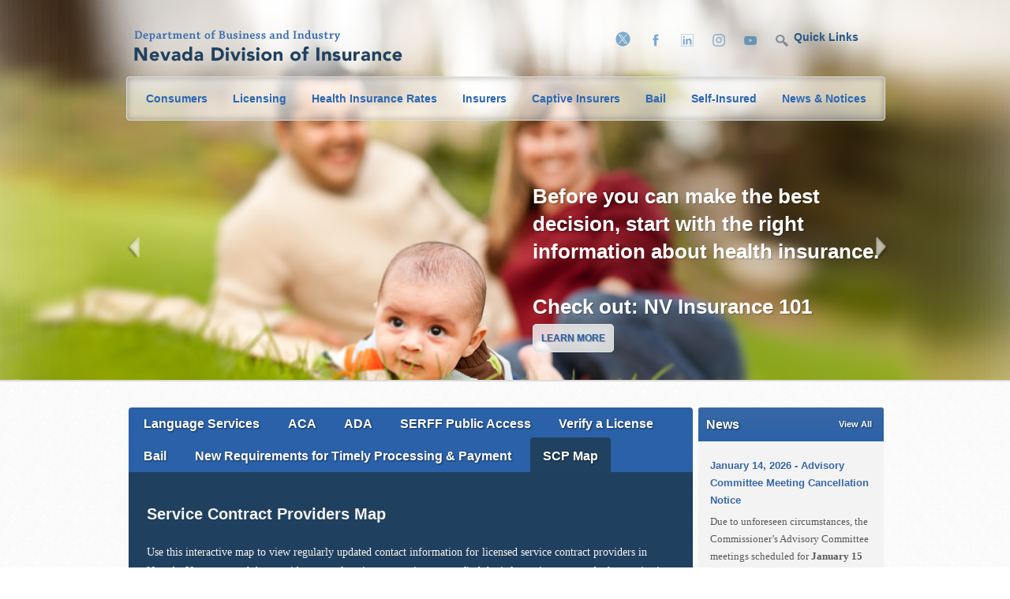

--- FILE ---
content_type: text/html; charset=utf-8
request_url: https://doi.nv.gov/
body_size: 32418
content:
<!DOCTYPE html>
<html xmlns="http://www.w3.org/1999/xhtml">
<head><meta http-equiv="Content-Type" content="text/html; charset=UTF-8" /><script type="text/javascript" src="/WorkArea/FrameworkUI/js/ektron.javascript.ashx?id=1362446410+-907017858+1858396078+2080800137+1987009490+787524041+-423436955+-814855039+-1294718266+282244903"></script><link rel="stylesheet" type="text/css" href="/WorkArea/FrameworkUI/css/ektron.stylesheet.ashx?id=1336402157" /><TITLE>Nevada Division of Insurance</TITLE><META NAME="DESCRIPTION" CONTENT="The Insurance Division is charged with protecting the rights of the consumer and the public’s interest in dealing with the insurance industry and is responsible for regulating the insurance industry. It sets ethical and financial standards for insurance companies and review rates. The division responds to and assists consumers. It reviews insurance policies to ensure compliance with Nevada insurance laws and regulations."><META NAME="KEYWORDS" CONTENT="nevada;insurance;nevada division of insurance;home insurance;health insurance;nevada health insurance;auto insurance;car insurance;employee insurance;business insurance;health insurance rates nevada">
<link href="/css/styles.css" media="screen" rel="stylesheet" type="text/css" /><link rel="stylesheet" href="/js/tabs/jquery-ui.css" />

    <script type="text/javascript" src="/js/jquery-1.9.1.min.js"></script>
    <script type="text/javascript" src="/js/jquery-ui.min.js"></script>
    <!--[if lt IE 9]>
    <script src="/js/shiv/html5shiv.js"></script>
    <![endif]-->

    <!-- Home Page Only -->
    <!-- FLEXSLIDER -->
    <link rel="stylesheet" href="/js/flexslider/flexslider.css" type="text/css" />
    <script type="text/javascript" src="/js/jquery.cookie.js"></script>
    <script type="text/javascript" src="/js/flexslider/jquery.flexslider.js"></script>
    <script type="text/javascript">
        $(document).ready(function () {
            $('.flexslider').flexslider({
                animation: "slide",
                controlsContainer: ".controls",
                controlNav: false,
                prevText: '<img src="/js/flexslider/images/bg_direction_nav-prev.png" />',
                nextText: '<img src="/js/flexslider/images/bg_direction_nav-next.png" />'
            });

            $('.alert .notification-close-button').click(function () {
                $('.alert').slideUp(200);
                $('.alert-min').slideDown(200);
                $.cookie("hide-alert", 1, { path: '/' });
            });

            $('.alert-min .notification-open-button').click(function () {
                $('.alert').slideDown(200);
                $('.alert-min').slideUp(200);
                $.cookie("hide-alert", 0, { path: '/', expires: -1 });
            });
        });
    </script>

    <!-- TABS -->
    <script type="text/javascript">
        $(function () {
            $("#tabs").tabs({ active: 7 });
        });
    </script>
    <!-- End Home Page Only -->
		
		<!--[if IE 9]>
    <link rel="stylesheet" href="/css/ie9.css" type="text/css" />
    <![endif]-->
		
		<!--[if IE 8]>
    <link rel="stylesheet" href="/css/ie8.css" type="text/css" />
    <![endif]-->
	
	  <script>
    var versaTag = {};
     versaTag.id = "5404";
    versaTag.sync = 0;
    versaTag.dispType = "js";
    versaTag.ptcl = "HTTP";
    versaTag.bsUrl = "bs.serving-sys.com/BurstingPipe";
   //VersaTag activity parameters include all conversion parameters including custom parameters and Predefined parameters. Syntax: "ParamName1":"ParamValue1", "ParamName2":"ParamValue2". ParamValue can be empty.
    versaTag.activityParams = {
   //Predefined parameters:
   "Session":""
   //Custom parameters:
   };
   //Static retargeting tags parameters. Syntax: "TagID1":"ParamValue1", "TagID2":"ParamValue2". ParamValue can be empty.
   versaTag.retargetParams = {};
   //Dynamic retargeting tags parameters. Syntax: "TagID1":"ParamValue1", "TagID2":"ParamValue2". ParamValue can be empty.
  versaTag.dynamicRetargetParams = {};
  // Third party tags conditional parameters and mapping rule parameters. Syntax: "CondParam1":"ParamValue1", "CondParam2":"ParamValue2". ParamValue can be empty.
  versaTag.conditionalParams = {};
  </script>
  <script id="ebOneTagUrlId" src="http://ds.serving-sys.com/SemiCachedScripts/ebOneTag.js"></script>
  <noscript>
  <iframe src="http://bs.serving-sys.com/BurstingPipe?
  cn=ot&amp;
  onetagid=5404&amp;
  ns=1&amp;
  activityValues=$$Session=[Session]$$&amp;
  retargetingValues=$$$$&amp;
  dynamicRetargetingValues=$$$$&amp;
  acp=$$$$&amp;"
  style="display:none;width:0px;height:0px"></iframe>
  </noscript>
	
	
	
	
<title>

</title></head>


<body id="ctl00_TheBody" class="home">
    <span id="ctl00_AlertBlock"></span>

    <div id="ctl00_SectionHeader" class="header">
       <div id="header-container">
        <!-- logo -->
        <h1 class="logo">
            <a href="/"><img src="/images/logo.png" alt="logo" class="logo-print" width="340" height="40"/></a>
			
        </h1>

        <!-- SEARCH -->
        <div id="search">
		
            <a href="https://twitter.com/nevadadoi" title="X" target="_blank" class="social"><img src="/images/twitter_x_icon.png" ></a>
            <a href="https://www.facebook.com/NevadaDivisionOfInsurance" title="Facebook" target="_blank" class="social"><img src="/images/facebook-icon.png" ></a>
			<a href="https://www.linkedin.com/company/nevada-division-of-insurance" title="Linkedin" target="_blank" class="social"><img src="/images/linkedin_icon.png"></a> 
			<a href="https://www.instagram.com/nevadadivisionofinsurance/" title="Instagram" target="_blank" class="social"><img src="/images/instagram_icon.png" ></a>
			<a href="https://www.youtube.com/@NevadaDOI" title="YouTube" target="_blank" class="social"><img src="/images/youtube_icon.png" ></a> 
			
            <!-- JD issue search change 9/8/2015-->
            
            <a href="/NDI/Search/Default.aspx" title="Search" class="search"><img src="/images/search-icon.png"></a>
            <ul id="top-nav">
                <li><a href="#">Quick Links</a>
                    <span id="ctl00_QuickMenu"><ul></ul></span>
					
				 <!-- Temporary Quick link Fix -->	
					<span id="ctl00_QuickMenu"><ul><li><a target="_self" href="http://doi.nv.gov/Self-Insured/">Self-Insured Workers' Compensation</a></li>
					<li><a target="_self" href="http://doi.nv.gov/Consumers/File-A-Complaint/">File a Complaint</a></li>
					<li><a target="_self" href="http://doi.nv.gov/About_Us/Careers">Careers</a></li>
					<li><a target="_self" href="http://doi.nv.gov/About-Us/">About Us</a></li><li><a target="_self" href="http://doi.nv.gov/Contact-Us/">Contact Us</a></li>
					<li><a target="_self" href="http://doi.nv.gov/About_Us/State_of_Nevada_Links/">State of Nevada Links</a></li>
					<li><a target="_self" href="http://doi.nv.gov/sitemap">Sitemap</a></li>
					</ul></span>

                </li>
            </ul>                    
        </div>
        <!-- end search -->

        <!-- NAVIGATION -->
        <div id="nav-container">
            <section id="nav">
                <nav>
                    <span id="ctl00_TopMenu"><ul><li class=" egMenuLevel_0 up "><a class=" egMenuLevel_0 up " href="/Consumers/">Consumers</a></li><li class=" egMenuLevel_0 up "><a class=" egMenuLevel_0 up " href="/Licensing/">Licensing</a></li><li class=" egMenuLevel_0 up "><a class=" egMenuLevel_0 up " href="/Health_Rate_Review/Health_Insurance_Rate_Review/">Health Insurance Rates</a></li><li class=" egMenuLevel_0 up "><a class=" egMenuLevel_0 up " href="/Insurers/">Insurers</a></li><li class=" egMenuLevel_0 up "><a class=" egMenuLevel_0 up " href="/Captive-Insurance/">Captive Insurers</a></li><li class=" egMenuLevel_0 up "><a class=" egMenuLevel_0 up " href="/Bail/">Bail</a></li><li class=" egMenuLevel_0 up "><a class=" egMenuLevel_0 up " href="/Self-Insured/">Self-Insured</a></li><li class=" egMenuLevel_0 up "><a class=" egMenuLevel_0 up " href="/News-Notices/">News &amp; Notices</a></li></ul></span>
                </nav>
                <!-- end nav -->
            </section>
            <!-- end section -->
        </div>
        <!-- end nav container -->

        <!-- END HEADER CONTAINER -->
    </div>
        
    <span id="ctl00_HeaderAdditions_HomePageSlides"><div class="flex-wrapper"><div class="flexslider"><div class="slider-container"><div class="controls"></div></div><ul class="slides"><li><img src="/uploadedImages/doinvgov/_Home_Page/Slider/header-health-reform.jpg" title="" /><div class="slider-container"><ul class="slider-text reform"><li>Before you can make the best decision, start with the right information about health insurance.<br /><br />Check out: NV Insurance 101</li><li><a class="promotion-button" href="http://insurance101.nv.gov/">Learn More</a></li></ul></div></li><li><img src="/uploadedImages/doinvgov/_Home_Page/Slider/12NDI002-Header-Photo-5.jpg" title="licensing-slider-image" /><div class="slider-container"><ul class="slider-text reform"><li>Licensing:<br />Apply for and maintain <br />your producer license</li><li><a class="promotion-button" href="/Licensing/">Learn More</a></li></ul></div></li><li><img src="/uploadedImages/doinvgov/_Home_Page/Slider/header-small-biz.jpg" title="" /><div class="slider-container"><ul class="slider-text reform"><li>2026 Health Insurance Rates: <br />Approved health insurance  <br />rates now available.</li><li><a class="promotion-button" href="http://doi.nv.gov/Health_Rate_Review/Health_Insurance_Rate_Review/">Learn More</a></li></ul></div></li><li><img src="/uploadedImages/doi.nv.gov/Content/_Home_Page/Slider/AutoForum.jpg?n=9520" title="" /><div class="slider-container"><ul class="slider-text reform"><li>Webinar recording of the Nov. 1 Public Forum on Auto Insurance Rates is now available!</li><li><a class="promotion-button" href="https://doi.nv.gov/uploadedFiles/doinvgov/Content/Public_Forum_on_Auto_Insurance_Rates_in_Nevada_20231101_1836_1.mp4">VIEW HERE!</a></li></ul></div></li><li><img src="/uploadedImages/doi.nv.gov/Content/_Home_Page/Slider/Townhall_Wildfire.png" title="Townhall Wildfire Insurance 2" /><div class="slider-container"><ul class="slider-text reform"><li>Webex recording of the June 28th Townhall on the Impact of Wildfire Threat on Insurance is now available!</li><li><a class="promotion-button" href="http://doi.nv.gov/uploadedFiles/doinvgov/Content/Town Hall Meeting on the Impact of Wildfire Threat on Insurance-20240628 1942-1.mp4">VIEW HERE!</a></li></ul></div></li><li><img src="/uploadedImages/doi.nv.gov/Content/_Home_Page/Slider/KeyInsuranceSlider(2).jpg" title="" /><div class="slider-container"><ul class="slider-text reform"><li>Information for policyholders, claimants and producers regarding Key Insurance Company being placed into receivership.</li><li><a class="promotion-button" href="https://doi.nv.gov/Consumers/Information_Regarding_Key_Insurance_Company/">Learn More</a></li></ul></div></li><li><img src="/uploadedImages/doi.nv.gov/Content/_Home_Page/Slider/TIMELY PAYMENT SLIDER.png?n=4246" title="" /><div class="slider-container"><ul class="slider-text reform"><li>AB52 - NEW TIMELY PROCESSING & PAYMENT GUIDELINES</li><li><a class="promotion-button" href="http://doi.nv.gov/New_Requirements_for_Timely_Processing_and_Payment/">Learn More</a></li></ul></div></li><li><img src="/uploadedImages/doi.nv.gov/Content/_Home_Page/Slider/Untitled (1200 x 300 px).png" title="" /><div class="slider-container"><ul class="slider-text reform"><li>What to Do if You Receive an Auto Insurance Lapse Notice</li><li><a class="promotion-button" href="http://doi.nv.gov/Consumers/Consumers/">Learn More</a></li></ul></div></li></ul></div></div></span>

        <!-- END HEADER -->
    </div>

        
    <!-- MAIN CONTENT -->
    <div id="main-content">
        <section id="main-content-container">
        <span id="ctl00_ContentPlaceHolder1_HomePageTabs"><div id="tabs"><ul><li><a href="#tabs-430195">Language Services</a></li><li><a href="#tabs-430196">ACA</a></li><li><a href="#tabs-430197">ADA</a></li><li><a href="#tabs-430198">SERFF Public Access</a></li><li><a href="#tabs-433226">Verify a License</a></li><li><a href="#tabs-435498">Bail</a></li><li><a href="#tabs-436955">New Requirements for Timely Processing & Payment</a></li><li><a href="#tabs-438020">SCP Map</a></li></ul><div id="tabs-430195"><h1 class="section-title">Division of Insurance Language Services</h1><img title="Language Services" class="image" style="width: 668px;" alt="Language Services" src="/uploadedImages/doi.nv.gov/Content/_Home_Page/Tabs/Language Services cropped.jpg" align="null" /><p>To better serve the diverse communities of Nevada, the Division of Insurance now offers its most commonly used forms in Spanish, Tagalog, and Traditional Chinese. These forms include essential resources like the File a Complaint form, the Public Records Request form, and several key licensing forms.<br /><br /><strong>The entire Nevada Division of Insurance website is able to be translated via the Google translation tool in the footer of the site.</strong><br /><br />To learn more about these new language options, visit the following links:</p><p><a title="File a Complaint" class="button " href="https://doi.nv.gov/Consumers/File-A-Complaint/">File a Complaint</a></p><p><a title="Public Records Request" class="button" href="https://doi.nv.gov/News-Notices/Records/">Public Records Request</a></p><p><a title="Licensing Forms" class="button" href="https://doi.nv.gov/Licensing/Commonly_Used_Licensing_Forms/">Licensing Forms</a></p></div><div id="tabs-430196"><h1 class="section-title">What is Health Care Reform?</h1><p>On March 23, 2010, President Obama signed the Affordable Care Act (ACA) also known as health care reform into law. The law puts in place a significant number of health insurance reforms that have rolled out over the last three years. Some of the final and most notable changes of the law took effect on January 1, 2014.
</p><p>One way to characterize the impact of the ACA is to say that it makes insurance more accessible to you. There are a number of provisions throughout the law that help you afford coverage, as well as guarantee you access to insurance with a minimum level of benefits. </p><p><a title="VIEW HEALTH INSURANCE RATES AND PLAN DOCUMENTS" class="button" href="http://healthrates.doi.nv.gov/Wizard.aspx">VIEW HEALTH INSURANCE RATES AND PLAN DOCUMENTS</a></p><p><a title="LEARN ABOUT HEALTH CARE REFORM" class="button" href="Healthcare-Reform">LEARN ABOUT HEALTH CARE REFORM</a></p><p><a title="HOW DOES HEALTH CARE REFORM AFFECT MY FAMILY?" class="button" href="Healthcare-Reform/Individuals-Families">HOW HEALTH CARE REFORM AFFECTS YOUR FAMILY</a></p><p><a title="HOW TO PURCHASE INSURANCE FOR YOU &amp; YOUR FAMILY" class="button" href="Healthcare_Reform/Individuals_and_Families/Purchasing-Insurance/">HOW TO PURCHASE INSURANCE FOR YOU & YOUR FAMILY</a></p><h2>Health Care Reform and your Business</h2><p>Regardless of the size of your business, it is likely that some of these new laws and regulations will affect your business in some way. We have information to help you navigate these challenges and opportunities so that you can make the best decisions for your business.</p><p><a title="US DOL AFFORDABLE CARE ACT GUIDANCE" class="button" href="https://www.dol.gov/agencies/ebsa/laws-and-regulations/laws/affordable-care-act/for-employers-and-advisers" target="blank">US DOL AFFORDABLE CARE ACT GUIDANCE</a></p><p><a title="IRS Q & A ON EMPLOYER MANDATE" class="button" href="http://www.irs.gov/Affordable-Care-Act/Employers/Questions-and-Answers-on-Employer-Shared-Responsibility-Provisions-Under-the-Affordable-Care-Act" target="blank">IRS Q & A ON EMPLOYER MANDATE</a></p></div><div id="tabs-430197"><h1 class="section-title">Americans With Disabilities Act</h1><p><img src="/uploadedImages/doi.nv.gov/Content/_Home_Page/Tabs/ADA Tab.jpg?n=7311" alt="ADA Tab" title="ADA Tab" /></p><p>The Division of Human Resource Management's Equal Employment Opportunity office (EEO) coordinates the State's various ADA programs and resources, ensuring employees and citizens are referred to the right person.  ADA is considered to be the first lawful affirmation for equal treatment of Americans with mental and physical disabilities, the ADA prohibits discrimination against people with disabilities in employment, government services, public accommodations, commercial facilities, education and other areas of society.</p><p><a title="Learn more about the Americans With Disabilities Act" class="button" href="http://hr.nv.gov/Sections/EEO/Discrimination/Americans_With_Disabilities_Act/" target="blank">Learn more about the Americans With Disabilities Act</a></p></div><div id="tabs-430198"><h1 class="section-title">SERFF Public Access</h1><p><img alt="" data-ektron-style="width: 650px;" align="null" width="650" style="width: 650px;" /> <img src="/uploadedImages/doi.nv.gov/Content/_Home_Page/Tabs/SERFF Tab Image.png?n=1527" alt="SERFF Public Access" title="SERFF Public Access" align="null" width="650" height="351" style="width: 650px; height: 351px;" /></p><p>The Life, Health, Property and Casualty rates, rules and forms filed with the Nevada Division of Insurance are now available to the public through the SERFF Filing Access ("SFA") website.<br /><br />
If you need assistance locating a specific <strong>Property or Casualty filing</strong> or have a public access question, please contact the Division's Property and Casualty section by e-mail at <a href="mailto:pcinsinfo@doi.nv.gov">pcinsinfo@doi.nv.gov</a> or by telephone, 8:00 a.m. to 5:00 p.m. PT, Monday through Friday at (775) 687-0773.<br /><br />
For assistance locating a specific <strong>Life or Health filing </strong>or for a public access question, please contact the Division's Life and Health section by e-mail at <a href="mailto:ladair@doi.nv.gov">ladair@doi.nv.gov</a> or by telephone, 8:00 a.m. to 5:00 p.m. PT, Monday through Friday at (775) 687-0737. Additionally, approved rates and forms for all ACA compliant individual and small group plans are available on the Division website at <a href="https://di.nv.gov/nv/r/doi/insurance-rates/health-insurance-rates" target="_blank">https://di.nv.gov/nv/r/doi/insurance-rates/health-insurance-rates.</a></p><p><a title="SERFF Public Access" class="button" href="https://filingaccess.serff.com/sfa/home/nv">SERFF Public Access</a></p></div><div id="tabs-433226"><h1 class="section-title">Search by Company, Agency or Agent</h1><img title="Verify-License-Tab" class="image" style="width: 668px; margin-bottom: 15px;" alt="Verify-License-Tab" src="/uploadedImages/doi.nv.gov/_public-images/Licensing/Verify-License-Tab(1).jpg?n=8788" /><p>Remember to always verify with the Nevada Division of Insurance that the person or company you are working with is licensed, certified or authorized to conduct business in this state. You can do this <a title="here " href="http://di.nv.gov/ins/f?p=licensing:search">here </a>or you can contact the Division in Northern Nevada at (775) 687-0700 and in Southern Nevada at (702) 486-4009.</p><p><a title="VERIFY A LICENSE" class="button" href="https://di.nv.gov/nv/r/doi/licensing/search">VERIFY A LICENSE</a></p><p>Producer lists are now readily available to download by visiting the Division's self-serve website. This page allows you to download lists by license or qualification types for producers and agencies.</p><p><a title="Producer and Company Lists" class="button" href="https://di.nv.gov/nv/r/doi/reports-and-lookups/home">Producer and Company Lists</a></p></div><div id="tabs-435498"><h1 class="section-title">The Business of Bail in Nevada</h1><img title="Bail Tab Image" class="image" style="width: 668px;" alt="Bail Tab Image" src="/uploadedImages/doi.nv.gov/Content/_Home_Page/Tabs/Bail Tab.jpg?n=6264" align="null" /><p>From licensing requirements to consumer information, find out what it takes to qualify for the different bail licenses, what Nevada’s bail laws say, and general information about how bail works in Nevada.</p><p><a title="Bail Home Page" class="button" href="http://doi.nv.gov/Bail/">Bail Home Page</a></p><p><a title="Bail Consumer Info" class="button" href="http://doi.nv.gov/Consumers/Bail_Consumer_Information/">Bail Consumer Info</a></p></div><div id="tabs-436955"><h1 class="section-title">New Requirements for Timely Processing & Payment</h1><p><img src="/uploadedImages/doi.nv.gov/Content/_Home_Page/Tabs/Language Services (600 x 250 px).png?n=7623" alt="AB 52 Tab Image" title="AB 52 Tab Image" align="null" width="650" height="272" style="width: 650px; height: 272px; border-color: rgb(255, 255, 255); border-width: 1px; border-style: solid;" border="1" /></p><p>The Nevada Division of Insurance is providing this webpage as a centralized resource for information on new requirements related to the submission, processing, and payment of health insurance claims. These provisions were enacted under Assembly Bill 52, passed during the 83rd Session of the Nevada Legislature (2025), and apply to most private health insurance plans issued or delivered in the state. The new law amends specific deadlines for the submission and payment of claims, with distinctions between electronic and paper formats. Health insurers, third-party administrators, and health care providers must comply with these updated standards. <br /><br />This page is the official notice, as mandated by Assembly Bill 52, from the Nevada Division of Insurance regarding new and amended statutory requirements for the submission, processing, and payment of health insurance claims in Nevada.</p><p><a title="Learn More" class="button " href="http://doi.nv.gov/New_Requirements_for_Timely_Processing_and_Payment/" target="blank">Learn More</a></p></div><div id="tabs-438020"><h1 class="section-title">Service Contract Providers Map</h1><p>
    Use this interactive map to view regularly updated contact information for licensed 
    service contract providers in Nevada. You can search by provider name, location, or 
    service area to find the information you need when reviewing or comparing service 
    contract options.
  </p><iframe src="https://www.google.com/maps/d/u/0/embed?mid=16UB1xk9XGF57mT-Nw6nb-Qx4lm7uMuA&ehbc=2E312F" style="width: 100%; height: 500px; border: 1px solid rgb(204, 204, 204);" title="Service Contract Provider Contact Map"></iframe><div style="margin-top: 20px; display: flex; flex-wrap: wrap; gap: 10px;"><a href="https://doi.nv.gov/Consumers/Service-Contracts/" style="flex: 1 1 0%; text-align: center; padding: 10px; background-color: rgb(0, 85, 135); color: white; text-decoration: none; border-radius: 5px;">
      Service Contract Providers
    </a><a href="http://doi.nv.gov/Consumers/Service_Contract_Provider_Contact_Map/" style="flex: 1 1 0%; text-align: center; padding: 10px; background-color: rgb(0, 123, 143); color: white; text-decoration: none; border-radius: 5px;">
      View the Map Page
    </a><a href="http://doi.nv.gov/Consumers/Service_Contracts_Cease_and_Desist_Orders/" style="flex: 1 1 0%; text-align: center; padding: 10px; background-color: rgb(167, 53, 53); color: white; text-decoration: none; border-radius: 5px;">
      Cease and Desist Orders
    </a></div></div></div></span>
        
        <!-- News Section -->
        <div id="news">
            <div class="news-header">
                <h1 class="section-title">News</h1>

                <p><a class="view-all-news" href="/News-Notices/Press-Releases/">View All</a></p>
            </div>
            
                    
                    <ul class="news-items">
                        <li class="news-headline">
                            <a href="/News_Notices/Press_Releases/January_14,_2026_-_Advisory_Committee_Meeting_Cancellation_Notice/">January 14, 2026 - Advisory Committee Meeting Cancellation Notice</a>
                        </li>
                        <li>
                            <p>Due to unforeseen circumstances, the Commissioner’s Advisory Committee meetings scheduled for <strong data-start="352" data-end="381">January 15 and January 16</strong> have been cancelled. These meetings will be rescheduled at a later date. We apologize for the short notice and any inconvenience this may cause.</p>                            
                        </li>
                        <li><p><a class="button" href="/News_Notices/Press_Releases/January_14,_2026_-_Advisory_Committee_Meeting_Cancellation_Notice/">Read More</a></p></li>
                    </ul>
                
                    <ul class="news-items">
                        <li class="news-headline">
                            <a href="/News_Notices/Press_Releases/January_8,_2026_-_Nevada_Division_of_Insurance_Recovers_Over_$9_6_Million_for_Nevadans/">January 8, 2026 - Nevada Division of Insurance Recovers Over $9.6 Million for Nevadans</a>
                        </li>
                        <li>
                            <p>The Nevada Division of Insurance (Division) is pleased to announce that its Consumer Services section has recovered over $9.6M for Nevada consumers during Calendar Year 2025. The Consumer Services team investigated and closed 3719 complaint cases in 2025.</p>                            
                        </li>
                        <li><p><a class="button" href="/News_Notices/Press_Releases/January_8,_2026_-_Nevada_Division_of_Insurance_Recovers_Over_$9_6_Million_for_Nevadans/">Read More</a></p></li>
                    </ul>
                
                
        </div>
        <!-- End News -->

        <!-- WIDGETS -->

        <!-- BULLETINS -->
        <div id="bulletins">
            <div class="widget-header">
                <h3>Bulletins</h3>

                <p><a class="view-all bulletins" href="/News-Notices/Bulletins/">View All</a></p>
            </div>
            <ul class="widget-items">
                
                        
                        <li class="bulletin">
                            <p>
                                <span class="bulletin-number"><a href="/News_Notices/Bulletins/Bulletin_25-006/">Bulletin 25-006</a></span> - <p>During the 83rd Legislative Session (2025), Senate Bill 292 (“SB292”) passed, requiring insurers that offer Medicare supplemental policies in Nevada to allow individuals who are under 65 years of age and eligible for and enrolled in Medicare on the basis of disability or end-stage renal disease to purchase any Medicare supplemental policy that the insurer offers to new insureds who are 65 years of age or older. These products must be offered to such eligible and enrolled Medicare members regardless of age, and insurers are prohibited from imposing any limitation that does not also apply to any other person who is 65 years of age or older.</p>
<p>Failure to comply with the provision is a violation of SB 292 and, potentially, Nevada’s Unfair Trade Practices Act, NRS 686A. Insurer acts or directives to producers1 that effectively restrict supplemental Medicare policies to eligible and qualified individuals will be referred for investigation, which could result in administrative actions authorized by law or a market conduct examination at the expense of the parties involved, which could also result in administrative actions. The purpose of this bulletin is to put insurers on notice that</p>
                            </p>
                        </li>
                    
                        <li class="bulletin">
                            <p>
                                <span class="bulletin-number"><a href="/News_Notices/Bulletins/Bulletin_25-005/">Bulletin 25-005</a></span> - <p>Effective January 1, 2026, Section 20.3 of Assembly Bill 376 (2025) requires the Commissioner to establish a “Program of Flex-Rated Filing” to allow an insurer that issues a line of property insurance covering real property to make a filing for a proposed increase in rates under that Program, in lieu of making a filing pursuant to NRS 686B.070.</p>
                            </p>
                        </li>
                    
                    
            </ul>
        </div>
        <!-- End Bulletins -->

        <!-- MEETINGS -->
        <div id="meetings">
            <div class="widget-header">
                <h3>Meetings & Hearings</h3>

                <p><a class="view-all bulletins" href="/News-Notices/Meetings-Hearings/">View All</a></p>
            </div>
            <ul class="widget-items">
                
                        
                        <li class="meeting">
                            <p>
                                <span class="meeting-date">
                                    <a href="News_Notices/Meetings/Hearing_-_Kenneth_Douglas_Garner,_et_al_,_Cause_No__24_0212/">April 1, 2026</a>
                                </span>
                                 - Hearing - Kenneth Douglas Garner, et al., Cause No. 24.0212
                            </p>
                            <p>                                
                                
                            </p>
                        </li>
                    
                    
            </ul>
        </div>
        <!-- End Meetings -->

    </section>
        <!-- End Main Content Section -->
    </div>


    <section id="footer">
        <div id="footer-container">
            <div class="seal"></div>
            <nav>
                <span id="ctl00_FooterMenu"><ul class="footer-nav"><li><a target="_self" href="/Bail/">Bail</a></li><li><a target="_self" href="/Consumers">Consumers</a></li><li><a target="_self" href="/Licensing">Licensing</a></li><li><a target="_self" href="/Health-Rate-Review">Health Insurance Rates</a></li><li><a target="_self" href="/Healthcare-Reform">Healthcare Reform</a></li><li><a target="_self" href="https://filingaccess.serff.com/sfa/home/nv">SERFF Public Access</a></li><li><a target="_self" href="/News-Notices">News &amp; Notices</a></li><li><a target="_self" href="/Self-Insured">Self-Insured</a></li><li><a target="_self" href="/About-Us">About Us</a></li><li><a target="_self" href="/Contact-Us">Contact Us</a></li></ul></span>
            </nav>

            <nav>
                <ul class="secondary-footer-nav">
                    <li>&copy;2013 Nevada Division of Insurance</li>
                    <li><a href="/sitemap/">Site Map</a></li>
                    <li><a href="http://nv.gov/privacy-policy/" target="_blank">Privacy Policy</a></li>
                    <!-- JDiarte issue search change 9/8/2015 -->
                    
                    <li><a href="/NDI/Search/Default.aspx" title="Search">Search</a></li> 
                    <li> <div id="google_translate_element"></div></li> 	

   <script type="text/javascript">
        function googleTranslateElementInit() {
            new google.translate.TranslateElement(
                {pageLanguage: 'en'},
                'google_translate_element'
            );
        }
    </script>

    <script type="text/javascript" 
            src="https://translate.google.com/translate_a/element.js?cb=googleTranslateElementInit">
    </script>

                </ul>
            </nav>
        </div>
        <!-- End Container -->
    </section>
    <!-- End Footer -->
        <script type="text/javascript">

            var _gaq = _gaq || [];
            _gaq.push(['_setAccount', 'UA-30593853-1']);
            _gaq.push(['_trackPageview']);

            (function () {
                var ga = document.createElement('script'); ga.type = 'text/javascript'; ga.async = true;
                ga.src = ('https:' == document.location.protocol ? 'https://ssl' : 'http://www') + '.google-analytics.com/ga.js';
                var s = document.getElementsByTagName('script')[0]; s.parentNode.insertBefore(ga, s);
            })();

        </script>
</body>
</html>


--- FILE ---
content_type: text/html; charset=utf-8
request_url: https://www.google.com/maps/d/embed?mid=16UB1xk9XGF57mT-Nw6nb-Qx4lm7uMuA&ehbc=2E312F
body_size: 22163
content:
<!DOCTYPE html><html itemscope itemtype="http://schema.org/WebSite"><head><script nonce="hV5vd922PY7fLM47qpqplg">window['ppConfig'] = {productName: '06194a8f37177242d55a18e38c5a91c6', deleteIsEnforced:  false , sealIsEnforced:  false , heartbeatRate:  0.5 , periodicReportingRateMillis:  60000.0 , disableAllReporting:  false };(function(){'use strict';function k(a){var b=0;return function(){return b<a.length?{done:!1,value:a[b++]}:{done:!0}}}function l(a){var b=typeof Symbol!="undefined"&&Symbol.iterator&&a[Symbol.iterator];if(b)return b.call(a);if(typeof a.length=="number")return{next:k(a)};throw Error(String(a)+" is not an iterable or ArrayLike");}var m=typeof Object.defineProperties=="function"?Object.defineProperty:function(a,b,c){if(a==Array.prototype||a==Object.prototype)return a;a[b]=c.value;return a};
function n(a){a=["object"==typeof globalThis&&globalThis,a,"object"==typeof window&&window,"object"==typeof self&&self,"object"==typeof global&&global];for(var b=0;b<a.length;++b){var c=a[b];if(c&&c.Math==Math)return c}throw Error("Cannot find global object");}var p=n(this);function q(a,b){if(b)a:{var c=p;a=a.split(".");for(var d=0;d<a.length-1;d++){var e=a[d];if(!(e in c))break a;c=c[e]}a=a[a.length-1];d=c[a];b=b(d);b!=d&&b!=null&&m(c,a,{configurable:!0,writable:!0,value:b})}}
q("Object.is",function(a){return a?a:function(b,c){return b===c?b!==0||1/b===1/c:b!==b&&c!==c}});q("Array.prototype.includes",function(a){return a?a:function(b,c){var d=this;d instanceof String&&(d=String(d));var e=d.length;c=c||0;for(c<0&&(c=Math.max(c+e,0));c<e;c++){var f=d[c];if(f===b||Object.is(f,b))return!0}return!1}});
q("String.prototype.includes",function(a){return a?a:function(b,c){if(this==null)throw new TypeError("The 'this' value for String.prototype.includes must not be null or undefined");if(b instanceof RegExp)throw new TypeError("First argument to String.prototype.includes must not be a regular expression");return this.indexOf(b,c||0)!==-1}});function r(a,b,c){a("https://csp.withgoogle.com/csp/proto/"+encodeURIComponent(b),JSON.stringify(c))}function t(){var a;if((a=window.ppConfig)==null?0:a.disableAllReporting)return function(){};var b,c,d,e;return(e=(b=window)==null?void 0:(c=b.navigator)==null?void 0:(d=c.sendBeacon)==null?void 0:d.bind(navigator))!=null?e:u}function u(a,b){var c=new XMLHttpRequest;c.open("POST",a);c.send(b)}
function v(){var a=(w=Object.prototype)==null?void 0:w.__lookupGetter__("__proto__"),b=x,c=y;return function(){var d=a.call(this),e,f,g,h;r(c,b,{type:"ACCESS_GET",origin:(f=window.location.origin)!=null?f:"unknown",report:{className:(g=d==null?void 0:(e=d.constructor)==null?void 0:e.name)!=null?g:"unknown",stackTrace:(h=Error().stack)!=null?h:"unknown"}});return d}}
function z(){var a=(A=Object.prototype)==null?void 0:A.__lookupSetter__("__proto__"),b=x,c=y;return function(d){d=a.call(this,d);var e,f,g,h;r(c,b,{type:"ACCESS_SET",origin:(f=window.location.origin)!=null?f:"unknown",report:{className:(g=d==null?void 0:(e=d.constructor)==null?void 0:e.name)!=null?g:"unknown",stackTrace:(h=Error().stack)!=null?h:"unknown"}});return d}}function B(a,b){C(a.productName,b);setInterval(function(){C(a.productName,b)},a.periodicReportingRateMillis)}
var D="constructor __defineGetter__ __defineSetter__ hasOwnProperty __lookupGetter__ __lookupSetter__ isPrototypeOf propertyIsEnumerable toString valueOf __proto__ toLocaleString x_ngfn_x".split(" "),E=D.concat,F=navigator.userAgent.match(/Firefox\/([0-9]+)\./),G=(!F||F.length<2?0:Number(F[1])<75)?["toSource"]:[],H;if(G instanceof Array)H=G;else{for(var I=l(G),J,K=[];!(J=I.next()).done;)K.push(J.value);H=K}var L=E.call(D,H),M=[];
function C(a,b){for(var c=[],d=l(Object.getOwnPropertyNames(Object.prototype)),e=d.next();!e.done;e=d.next())e=e.value,L.includes(e)||M.includes(e)||c.push(e);e=Object.prototype;d=[];for(var f=0;f<c.length;f++){var g=c[f];d[f]={name:g,descriptor:Object.getOwnPropertyDescriptor(Object.prototype,g),type:typeof e[g]}}if(d.length!==0){c=l(d);for(e=c.next();!e.done;e=c.next())M.push(e.value.name);var h;r(b,a,{type:"SEAL",origin:(h=window.location.origin)!=null?h:"unknown",report:{blockers:d}})}};var N=Math.random(),O=t(),P=window.ppConfig;P&&(P.disableAllReporting||P.deleteIsEnforced&&P.sealIsEnforced||N<P.heartbeatRate&&r(O,P.productName,{origin:window.location.origin,type:"HEARTBEAT"}));var y=t(),Q=window.ppConfig;if(Q)if(Q.deleteIsEnforced)delete Object.prototype.__proto__;else if(!Q.disableAllReporting){var x=Q.productName;try{var w,A;Object.defineProperty(Object.prototype,"__proto__",{enumerable:!1,get:v(),set:z()})}catch(a){}}
(function(){var a=t(),b=window.ppConfig;b&&(b.sealIsEnforced?Object.seal(Object.prototype):b.disableAllReporting||(document.readyState!=="loading"?B(b,a):document.addEventListener("DOMContentLoaded",function(){B(b,a)})))})();}).call(this);
</script><title itemprop="name">Service Contract Provider Map - Google My Maps</title><meta name="robots" content="noindex,nofollow"/><meta http-equiv="X-UA-Compatible" content="IE=edge,chrome=1"><meta name="viewport" content="initial-scale=1.0,minimum-scale=1.0,maximum-scale=1.0,user-scalable=0,width=device-width"/><meta name="description" itemprop="description" content="Nevada Division of Insurance Service Contract Provider Map"/><meta itemprop="url" content="https://www.google.com/maps/d/viewer?mid=16UB1xk9XGF57mT-Nw6nb-Qx4lm7uMuA"/><meta itemprop="image" content="https://www.google.com/maps/d/thumbnail?mid=16UB1xk9XGF57mT-Nw6nb-Qx4lm7uMuA"/><meta property="og:type" content="website"/><meta property="og:title" content="Service Contract Provider Map - Google My Maps"/><meta property="og:description" content="Nevada Division of Insurance Service Contract Provider Map"/><meta property="og:url" content="https://www.google.com/maps/d/viewer?mid=16UB1xk9XGF57mT-Nw6nb-Qx4lm7uMuA"/><meta property="og:image" content="https://www.google.com/maps/d/thumbnail?mid=16UB1xk9XGF57mT-Nw6nb-Qx4lm7uMuA"/><meta property="og:site_name" content="Google My Maps"/><meta name="twitter:card" content="summary_large_image"/><meta name="twitter:title" content="Service Contract Provider Map - Google My Maps"/><meta name="twitter:description" content="Nevada Division of Insurance Service Contract Provider Map"/><meta name="twitter:image:src" content="https://www.google.com/maps/d/thumbnail?mid=16UB1xk9XGF57mT-Nw6nb-Qx4lm7uMuA"/><link rel="stylesheet" id="gmeviewer-styles" href="https://www.gstatic.com/mapspro/_/ss/k=mapspro.gmeviewer.ZPef100W6CI.L.W.O/am=AAAE/d=0/rs=ABjfnFU-qGe8BTkBR_LzMLwzNczeEtSkkw" nonce="Ivk6YpbF2OHDjFb3590ytg"><link rel="stylesheet" href="https://fonts.googleapis.com/css?family=Roboto:300,400,500,700" nonce="Ivk6YpbF2OHDjFb3590ytg"><link rel="shortcut icon" href="//www.gstatic.com/mapspro/images/favicon-001.ico"><link rel="canonical" href="https://www.google.com/mymaps/viewer?mid=16UB1xk9XGF57mT-Nw6nb-Qx4lm7uMuA&amp;hl=en_US"></head><body jscontroller="O1VPAb" jsaction="click:cOuCgd;"><div class="c4YZDc HzV7m-b7CEbf SfQLQb-QClCJf-giiMnc SfQLQb-dIxMhd-bN97Pc-b3rLgd"><div class="jQhVs-haAclf"><div class="jQhVs-uMX1Ee-My5Dr-purZT-uDEFge"><div class="jQhVs-uMX1Ee-My5Dr-purZT-uDEFge-bN97Pc"><div class="jQhVs-uMX1Ee-My5Dr-purZT-uDEFge-Bz112c"></div><div class="jQhVs-uMX1Ee-My5Dr-purZT-uDEFge-fmcmS-haAclf"><div class="jQhVs-uMX1Ee-My5Dr-purZT-uDEFge-fmcmS">Open full screen to view more</div></div></div></div></div><div class="i4ewOd-haAclf"><div class="i4ewOd-UzWXSb" id="map-canvas"></div></div><div class="X3SwIb-haAclf NBDE7b-oxvKad"><div class="X3SwIb-i8xkGf"></div></div><div class="Te60Vd-ZMv3u dIxMhd-bN97Pc-b3rLgd"><div class="dIxMhd-bN97Pc-Tswv1b-Bz112c"></div><div class="dIxMhd-bN97Pc-b3rLgd-fmcmS">This map was created by a user. <a href="//support.google.com/mymaps/answer/3024454?hl=en&amp;amp;ref_topic=3188329" target="_blank">Learn how to create your own.</a></div><div class="dIxMhd-bN97Pc-b3rLgd-TvD9Pc" title="Close"></div></div><script nonce="hV5vd922PY7fLM47qpqplg">
  function _DumpException(e) {
    if (window.console) {
      window.console.error(e.stack);
    }
  }
  var _pageData = "[[1,null,null,null,null,null,null,null,null,null,\"at\",\"\",\"\",1769309685264,\"\",\"en_US\",false,[],\"https://www.google.com/maps/d/viewer?mid\\u003d16UB1xk9XGF57mT-Nw6nb-Qx4lm7uMuA\",\"https://www.google.com/maps/d/embed?mid\\u003d16UB1xk9XGF57mT-Nw6nb-Qx4lm7uMuA\\u0026ehbc\\u003d2E312F\",\"https://www.google.com/maps/d/edit?mid\\u003d16UB1xk9XGF57mT-Nw6nb-Qx4lm7uMuA\",\"https://www.google.com/maps/d/thumbnail?mid\\u003d16UB1xk9XGF57mT-Nw6nb-Qx4lm7uMuA\",null,null,true,\"https://www.google.com/maps/d/print?mid\\u003d16UB1xk9XGF57mT-Nw6nb-Qx4lm7uMuA\",\"https://www.google.com/maps/d/pdf?mid\\u003d16UB1xk9XGF57mT-Nw6nb-Qx4lm7uMuA\",\"https://www.google.com/maps/d/viewer?mid\\u003d16UB1xk9XGF57mT-Nw6nb-Qx4lm7uMuA\",null,false,\"/maps/d\",\"maps/sharing\",\"//www.google.com/intl/en_US/help/terms_maps.html\",true,\"https://docs.google.com/picker\",null,false,null,[[[\"//www.gstatic.com/mapspro/images/google-my-maps-logo-regular-001.png\",143,25],[\"//www.gstatic.com/mapspro/images/google-my-maps-logo-regular-2x-001.png\",286,50]],[[\"//www.gstatic.com/mapspro/images/google-my-maps-logo-small-001.png\",113,20],[\"//www.gstatic.com/mapspro/images/google-my-maps-logo-small-2x-001.png\",226,40]]],1,\"https://www.gstatic.com/mapspro/_/js/k\\u003dmapspro.gmeviewer.en_US.knJKv4m5-eY.O/am\\u003dAAAE/d\\u003d0/rs\\u003dABjfnFWJ7eYXBrZ1WlLyBY6MwF9-imcrgg/m\\u003dgmeviewer_base\",null,null,true,null,\"US\",null,null,null,null,null,null,true],[\"mf.map\",\"16UB1xk9XGF57mT-Nw6nb-Qx4lm7uMuA\",\"Service Contract Provider Map\",null,[-122.39960579999999,47.7222449,-73.9241562,25.7581261],[-122.39960579999999,47.7222449,-73.9241562,25.7581261],[[null,\"RWTSJ2d9BKE\",\"Service Contract Providers List - Juy 2025\",\"\",[[[\"https://mt.googleapis.com/vt/icon/name\\u003dicons/onion/SHARED-mymaps-pin-container-bg_4x.png,icons/onion/SHARED-mymaps-pin-container_4x.png,icons/onion/1899-blank-shape_pin_4x.png\\u0026highlight\\u003dff000000,0288D1\\u0026scale\\u003d2.0\"],null,1,1,[[null,[30.248564700000003,-81.53178129999999]],\"0\",null,\"RWTSJ2d9BKE\",[30.248564700000003,-81.53178129999999],[0,-128],\"5670BD8BCF00000D\"],[[\"4Warranty\"]]],[[\"https://mt.googleapis.com/vt/icon/name\\u003dicons/onion/SHARED-mymaps-pin-container-bg_4x.png,icons/onion/SHARED-mymaps-pin-container_4x.png,icons/onion/1899-blank-shape_pin_4x.png\\u0026highlight\\u003dff000000,0288D1\\u0026scale\\u003d2.0\"],null,1,1,[[null,[39.881133299999995,-105.0739165]],\"0\",null,\"RWTSJ2d9BKE\",[39.881133299999995,-105.0739165],[0,-128],\"5670BD8BCF00000E\"],[[\"ABS Risk, LLC\"]]],[[\"https://mt.googleapis.com/vt/icon/name\\u003dicons/onion/SHARED-mymaps-pin-container-bg_4x.png,icons/onion/SHARED-mymaps-pin-container_4x.png,icons/onion/1899-blank-shape_pin_4x.png\\u0026highlight\\u003dff000000,0288D1\\u0026scale\\u003d2.0\"],null,1,1,[[null,[38.6518092,-90.5616878]],\"0\",null,\"RWTSJ2d9BKE\",[38.6518092,-90.5616878],[0,-128],\"5670BD8BCF00000F\"],[[\"ACHOSA HOME WARRANTY, LLC\"]]],[[\"https://mt.googleapis.com/vt/icon/name\\u003dicons/onion/SHARED-mymaps-pin-container-bg_4x.png,icons/onion/SHARED-mymaps-pin-container_4x.png,icons/onion/1899-blank-shape_pin_4x.png\\u0026highlight\\u003dff000000,0288D1\\u0026scale\\u003d2.0\"],null,1,1,[[null,[32.836152999999996,-96.7696283]],\"0\",null,\"RWTSJ2d9BKE\",[32.836152999999996,-96.7696283],[0,-128],\"5670BD8BCF000010\"],[[\"ADVANCE CORE CAPITAL INC\"]]],[[\"https://mt.googleapis.com/vt/icon/name\\u003dicons/onion/SHARED-mymaps-pin-container-bg_4x.png,icons/onion/SHARED-mymaps-pin-container_4x.png,icons/onion/1899-blank-shape_pin_4x.png\\u0026highlight\\u003dff000000,0288D1\\u0026scale\\u003d2.0\"],null,1,1,[[null,[40.0952632,-83.1311412]],\"0\",null,\"RWTSJ2d9BKE\",[40.0952632,-83.1311412],[0,-128],\"5670BD8BCF000011\"],[[\"ADVANCED PROTECTION PRODUCTS INTERNATIONAL, INC\"]]],[[\"https://mt.googleapis.com/vt/icon/name\\u003dicons/onion/SHARED-mymaps-pin-container-bg_4x.png,icons/onion/SHARED-mymaps-pin-container_4x.png,icons/onion/1899-blank-shape_pin_4x.png\\u0026highlight\\u003dff000000,0288D1\\u0026scale\\u003d2.0\"],null,1,1,[[null,[39.7690202,-104.9740348]],\"0\",null,\"RWTSJ2d9BKE\",[39.7690202,-104.9740348],[0,-128],\"5670BD8BCF000012\"],[[\"AHWC, INC.\"]]],[[\"https://mt.googleapis.com/vt/icon/name\\u003dicons/onion/SHARED-mymaps-pin-container-bg_4x.png,icons/onion/SHARED-mymaps-pin-container_4x.png,icons/onion/1899-blank-shape_pin_4x.png\\u0026highlight\\u003dff000000,0288D1\\u0026scale\\u003d2.0\"],null,1,1,[[null,[40.553727099999996,-111.9124191]],\"0\",null,\"RWTSJ2d9BKE\",[40.553727099999996,-111.9124191],[0,-128],\"5670BD8BCF000013\"],[[\"ALPHA WARRANTY SERVICES, INC\"]]],[[\"https://mt.googleapis.com/vt/icon/name\\u003dicons/onion/SHARED-mymaps-pin-container-bg_4x.png,icons/onion/SHARED-mymaps-pin-container_4x.png,icons/onion/1899-blank-shape_pin_4x.png\\u0026highlight\\u003dff000000,0288D1\\u0026scale\\u003d2.0\"],null,1,1,[[null,[39.6542621,-105.0826984]],\"0\",null,\"RWTSJ2d9BKE\",[39.6542621,-105.0826984],[0,-128],\"5670BD8BCF000014\"],[[\"AMERICAN ASSURANCE CORPORATION\"]]],[[\"https://mt.googleapis.com/vt/icon/name\\u003dicons/onion/SHARED-mymaps-pin-container-bg_4x.png,icons/onion/SHARED-mymaps-pin-container_4x.png,icons/onion/1899-blank-shape_pin_4x.png\\u0026highlight\\u003dff000000,0288D1\\u0026scale\\u003d2.0\"],null,1,1,[[null,[42.0528379,-88.0366976]],\"0\",null,\"RWTSJ2d9BKE\",[42.0528379,-88.0366976],[0,-128],\"5670BD8BCF000015\"],[[\"AMERICAN AUTO GUARDIAN, LLC\"]]],[[\"https://mt.googleapis.com/vt/icon/name\\u003dicons/onion/SHARED-mymaps-pin-container-bg_4x.png,icons/onion/SHARED-mymaps-pin-container_4x.png,icons/onion/1899-blank-shape_pin_4x.png\\u0026highlight\\u003dff000000,0288D1\\u0026scale\\u003d2.0\"],null,1,1,[[null,[41.2595635,-96.07778789999999]],\"0\",null,\"RWTSJ2d9BKE\",[41.2595635,-96.07778789999999],[0,-128],\"5670BD8BCF000016\"],[[\"APPLIED WARRANTY AND INSURANCE SERVICES, LLC\"]]],[[\"https://mt.googleapis.com/vt/icon/name\\u003dicons/onion/SHARED-mymaps-pin-container-bg_4x.png,icons/onion/SHARED-mymaps-pin-container_4x.png,icons/onion/1899-blank-shape_pin_4x.png\\u0026highlight\\u003dff000000,0288D1\\u0026scale\\u003d2.0\"],null,1,1,[[null,[33.426914499999995,-111.90092179999999]],\"0\",null,\"RWTSJ2d9BKE\",[33.426914499999995,-111.90092179999999],[0,-128],\"5670BD8BCF000017\"],[[\"ASCENT ADMINISTRATION SERVICES LLC\"]]],[[\"https://mt.googleapis.com/vt/icon/name\\u003dicons/onion/SHARED-mymaps-pin-container-bg_4x.png,icons/onion/SHARED-mymaps-pin-container_4x.png,icons/onion/1899-blank-shape_pin_4x.png\\u0026highlight\\u003dff000000,0288D1\\u0026scale\\u003d2.0\"],null,1,1,[[null,[40.7538731,-73.9816787]],\"0\",null,\"RWTSJ2d9BKE\",[40.7538731,-73.9816787],[0,-128],\"5670BD8BCF000018\"],[[\"ASSERVO NATIONAL WARRANTY PROTECTION CORP\"]]],[[\"https://mt.googleapis.com/vt/icon/name\\u003dicons/onion/SHARED-mymaps-pin-container-bg_4x.png,icons/onion/SHARED-mymaps-pin-container_4x.png,icons/onion/1899-blank-shape_pin_4x.png\\u0026highlight\\u003dff000000,0288D1\\u0026scale\\u003d2.0\"],null,1,1,[[null,[38.7569289,-90.4666285]],\"0\",null,\"RWTSJ2d9BKE\",[38.7569289,-90.4666285],[0,-128],\"5670BD8BCF000019\"],[[\"ASSURANCE EXPRESS, LLC\"]]],[[\"https://mt.googleapis.com/vt/icon/name\\u003dicons/onion/SHARED-mymaps-pin-container-bg_4x.png,icons/onion/SHARED-mymaps-pin-container_4x.png,icons/onion/1899-blank-shape_pin_4x.png\\u0026highlight\\u003dff000000,0288D1\\u0026scale\\u003d2.0\"],null,1,1,[[null,[30.0503751,-95.862652]],\"0\",null,\"RWTSJ2d9BKE\",[30.0503751,-95.862652],[0,-128],\"5670BD8BCF00001A\"],[[\"ASURE EXTENDED SERVICE COMPANY LLC\"]]],[[\"https://mt.googleapis.com/vt/icon/name\\u003dicons/onion/SHARED-mymaps-pin-container-bg_4x.png,icons/onion/SHARED-mymaps-pin-container_4x.png,icons/onion/1899-blank-shape_pin_4x.png\\u0026highlight\\u003dff000000,0288D1\\u0026scale\\u003d2.0\"],null,1,1,[[null,[34.2386477,-77.9487722]],\"0\",null,\"RWTSJ2d9BKE\",[34.2386477,-77.9487722],[0,-128],\"5670BD8BCF00001B\"],[[\"AUTOXCEL CORPORATION\"]]],[[\"https://mt.googleapis.com/vt/icon/name\\u003dicons/onion/SHARED-mymaps-pin-container-bg_4x.png,icons/onion/SHARED-mymaps-pin-container_4x.png,icons/onion/1899-blank-shape_pin_4x.png\\u0026highlight\\u003dff000000,0288D1\\u0026scale\\u003d2.0\"],null,1,1,[[null,[38.7152824,-90.6956093]],\"0\",null,\"RWTSJ2d9BKE\",[38.7152824,-90.6956093],[0,-128],\"5670BD8BCF00001C\"],[[\"AXIOM PRODUCT ADMINISTRATION INC\"]]],[[\"https://mt.googleapis.com/vt/icon/name\\u003dicons/onion/SHARED-mymaps-pin-container-bg_4x.png,icons/onion/SHARED-mymaps-pin-container_4x.png,icons/onion/1899-blank-shape_pin_4x.png\\u0026highlight\\u003dff000000,0288D1\\u0026scale\\u003d2.0\"],null,1,1,[[null,[39.178822499999995,-119.7695218]],\"0\",null,\"RWTSJ2d9BKE\",[39.178822499999995,-119.7695218],[0,-128],\"5670BD8BCF00001D\"],[[\"AXXIS AUTO SHIELD, LLC\"]]],[[\"https://mt.googleapis.com/vt/icon/name\\u003dicons/onion/SHARED-mymaps-pin-container-bg_4x.png,icons/onion/SHARED-mymaps-pin-container_4x.png,icons/onion/1899-blank-shape_pin_4x.png\\u0026highlight\\u003dff000000,0288D1\\u0026scale\\u003d2.0\"],null,1,1,[[null,[27.874619799999998,-82.6509809]],\"0\",null,\"RWTSJ2d9BKE\",[27.874619799999998,-82.6509809],[0,-128],\"5670BD8BCF00001E\"],[[\"BANKERS WARRANTY GROUP\"]]],[[\"https://mt.googleapis.com/vt/icon/name\\u003dicons/onion/SHARED-mymaps-pin-container-bg_4x.png,icons/onion/SHARED-mymaps-pin-container_4x.png,icons/onion/1899-blank-shape_pin_4x.png\\u0026highlight\\u003dff000000,0288D1\\u0026scale\\u003d2.0\"],null,1,1,[[null,[44.8645028,-93.30527149999999]],\"0\",null,\"RWTSJ2d9BKE\",[44.8645028,-93.30527149999999],[0,-128],\"5670BD8BCF00001F\"],[[\"BEST BUY PRODUCT PROTECTION, INC\"]]],[[\"https://mt.googleapis.com/vt/icon/name\\u003dicons/onion/SHARED-mymaps-pin-container-bg_4x.png,icons/onion/SHARED-mymaps-pin-container_4x.png,icons/onion/1899-blank-shape_pin_4x.png\\u0026highlight\\u003dff000000,0288D1\\u0026scale\\u003d2.0\"],null,1,1,[[null,[38.591356399999995,-89.91046539999999]],\"0\",null,\"RWTSJ2d9BKE\",[38.591356399999995,-89.91046539999999],[0,-128],\"5670BD8BCF000020\"],[[\"BLACK DIAMOND ADMINISTRATIVE COMPANY, LLC\"]]],[[\"https://mt.googleapis.com/vt/icon/name\\u003dicons/onion/SHARED-mymaps-pin-container-bg_4x.png,icons/onion/SHARED-mymaps-pin-container_4x.png,icons/onion/1899-blank-shape_pin_4x.png\\u0026highlight\\u003dff000000,0288D1\\u0026scale\\u003d2.0\"],null,1,1,[[null,[40.6086307,-73.9581184]],\"0\",null,\"RWTSJ2d9BKE\",[40.6086307,-73.9581184],[0,-128],\"5670BD8BCF000021\"],[[\"BSC OF NEVADA CORP\"]]],[[\"https://mt.googleapis.com/vt/icon/name\\u003dicons/onion/SHARED-mymaps-pin-container-bg_4x.png,icons/onion/SHARED-mymaps-pin-container_4x.png,icons/onion/1899-blank-shape_pin_4x.png\\u0026highlight\\u003dff000000,0288D1\\u0026scale\\u003d2.0\"],null,1,1,[[null,[26.4062235,-80.10456529999999]],\"0\",null,\"RWTSJ2d9BKE\",[26.4062235,-80.10456529999999],[0,-128],\"5670BD8BCF000022\"],[[\"CAR CARE NORTH AMERICA, INC\"]]],[[\"https://mt.googleapis.com/vt/icon/name\\u003dicons/onion/SHARED-mymaps-pin-container-bg_4x.png,icons/onion/SHARED-mymaps-pin-container_4x.png,icons/onion/1899-blank-shape_pin_4x.png\\u0026highlight\\u003dff000000,0288D1\\u0026scale\\u003d2.0\"],null,1,1,[[null,[35.33645,-80.83301999999999]],\"0\",null,\"RWTSJ2d9BKE\",[35.33645,-80.83301999999999],[0,-128],\"5670BD8BCF000023\"],[[\"CARRIER CORPORATION\"]]],[[\"https://mt.googleapis.com/vt/icon/name\\u003dicons/onion/SHARED-mymaps-pin-container-bg_4x.png,icons/onion/SHARED-mymaps-pin-container_4x.png,icons/onion/1899-blank-shape_pin_4x.png\\u0026highlight\\u003dff000000,0288D1\\u0026scale\\u003d2.0\"],null,1,1,[[null,[37.784131300000006,-122.3958947]],\"0\",null,\"RWTSJ2d9BKE\",[37.784131300000006,-122.3958947],[0,-128],\"5670BD8BCF000024\"],[[\"CE CARE PLAN CORP\"]]],[[\"https://mt.googleapis.com/vt/icon/name\\u003dicons/onion/SHARED-mymaps-pin-container-bg_4x.png,icons/onion/SHARED-mymaps-pin-container_4x.png,icons/onion/1899-blank-shape_pin_4x.png\\u0026highlight\\u003dff000000,0288D1\\u0026scale\\u003d2.0\"],null,1,1,[[null,[33.501419,-111.931411]],\"0\",null,\"RWTSJ2d9BKE\",[33.501419,-111.931411],[0,-128],\"5670BD8BCF000025\"],[[\"CGA SC PROVIDER SERVICES, INC\"]]],[[\"https://mt.googleapis.com/vt/icon/name\\u003dicons/onion/SHARED-mymaps-pin-container-bg_4x.png,icons/onion/SHARED-mymaps-pin-container_4x.png,icons/onion/1899-blank-shape_pin_4x.png\\u0026highlight\\u003dff000000,0288D1\\u0026scale\\u003d2.0\"],null,1,1,[[null,[39.5240405,-119.80605779999999]],\"0\",null,\"RWTSJ2d9BKE\",[39.5240405,-119.80605779999999],[0,-128],\"5670BD8BCF000026\"],[[\"CLASSIC ADMINISTRATION SYSTEMS, LLC\"]]],[[\"https://mt.googleapis.com/vt/icon/name\\u003dicons/onion/SHARED-mymaps-pin-container-bg_4x.png,icons/onion/SHARED-mymaps-pin-container_4x.png,icons/onion/1899-blank-shape_pin_4x.png\\u0026highlight\\u003dff000000,0288D1\\u0026scale\\u003d2.0\"],null,1,1,[[null,[40.0604052,-75.6743121]],\"0\",null,\"RWTSJ2d9BKE\",[40.0604052,-75.6743121],[0,-128],\"5670BD8BCF000027\"],[[\"COMPREHENSIVE AUTO RESOURCES COMPANY INC\"]]],[[\"https://mt.googleapis.com/vt/icon/name\\u003dicons/onion/SHARED-mymaps-pin-container-bg_4x.png,icons/onion/SHARED-mymaps-pin-container_4x.png,icons/onion/1899-blank-shape_pin_4x.png\\u0026highlight\\u003dff000000,0288D1\\u0026scale\\u003d2.0\"],null,1,1,[[null,[39.1513059,-119.7581251]],\"0\",null,\"RWTSJ2d9BKE\",[39.1513059,-119.7581251],[0,-128],\"5670BD8BCF000028\"],[[\"CORNERSTONE HOME WARRANTY\"]]],[[\"https://mt.googleapis.com/vt/icon/name\\u003dicons/onion/SHARED-mymaps-pin-container-bg_4x.png,icons/onion/SHARED-mymaps-pin-container_4x.png,icons/onion/1899-blank-shape_pin_4x.png\\u0026highlight\\u003dff000000,0288D1\\u0026scale\\u003d2.0\"],null,1,1,[[null,[35.7321994,-81.354545]],\"0\",null,\"RWTSJ2d9BKE\",[35.7321994,-81.354545],[0,-128],\"5670BD8BCF000029\"],[[\"CORNERSTONE UNITED, INC\"]]],[[\"https://mt.googleapis.com/vt/icon/name\\u003dicons/onion/SHARED-mymaps-pin-container-bg_4x.png,icons/onion/SHARED-mymaps-pin-container_4x.png,icons/onion/1899-blank-shape_pin_4x.png\\u0026highlight\\u003dff000000,0288D1\\u0026scale\\u003d2.0\"],null,1,1,[[null,[33.9832275,-84.5378593]],\"0\",null,\"RWTSJ2d9BKE\",[33.9832275,-84.5378593],[0,-128],\"5670BD8BCF00002A\"],[[\"CRAST INC\"]]],[[\"https://mt.googleapis.com/vt/icon/name\\u003dicons/onion/SHARED-mymaps-pin-container-bg_4x.png,icons/onion/SHARED-mymaps-pin-container_4x.png,icons/onion/1899-blank-shape_pin_4x.png\\u0026highlight\\u003dff000000,0288D1\\u0026scale\\u003d2.0\"],null,1,1,[[null,[39.5240405,-119.80605779999999]],\"0\",null,\"RWTSJ2d9BKE\",[39.5240405,-119.80605779999999],[0,-128],\"5670BD8BCF00002B\"],[[\"CRYSTAL FUSION TECHNOLOGIES, INC.\"]]],[[\"https://mt.googleapis.com/vt/icon/name\\u003dicons/onion/SHARED-mymaps-pin-container-bg_4x.png,icons/onion/SHARED-mymaps-pin-container_4x.png,icons/onion/1899-blank-shape_pin_4x.png\\u0026highlight\\u003dff000000,0288D1\\u0026scale\\u003d2.0\"],null,1,1,[[null,[37.7922,-122.39414819999998]],\"0\",null,\"RWTSJ2d9BKE\",[37.7922,-122.39414819999998],[0,-128],\"5670BD8BCF00002C\"],[[\"CURA HOME, INC\"]]],[[\"https://mt.googleapis.com/vt/icon/name\\u003dicons/onion/SHARED-mymaps-pin-container-bg_4x.png,icons/onion/SHARED-mymaps-pin-container_4x.png,icons/onion/1899-blank-shape_pin_4x.png\\u0026highlight\\u003dff000000,0288D1\\u0026scale\\u003d2.0\"],null,1,1,[[null,[27.9917946,-81.995857]],\"0\",null,\"RWTSJ2d9BKE\",[27.9917946,-81.995857],[0,-128],\"5670BD8BCF00002D\"],[[\"DEALER GENERAL WARRANTY, INC\"]]],[[\"https://mt.googleapis.com/vt/icon/name\\u003dicons/onion/SHARED-mymaps-pin-container-bg_4x.png,icons/onion/SHARED-mymaps-pin-container_4x.png,icons/onion/1899-blank-shape_pin_4x.png\\u0026highlight\\u003dff000000,0288D1\\u0026scale\\u003d2.0\"],null,1,1,[[null,[39.5240405,-119.80605779999999]],\"0\",null,\"RWTSJ2d9BKE\",[39.5240405,-119.80605779999999],[0,-128],\"5670BD8BCF00002E\"],[[\"DEALER LOYALTY PROTECTION, INC\"]]],[[\"https://mt.googleapis.com/vt/icon/name\\u003dicons/onion/SHARED-mymaps-pin-container-bg_4x.png,icons/onion/SHARED-mymaps-pin-container_4x.png,icons/onion/1899-blank-shape_pin_4x.png\\u0026highlight\\u003dff000000,0288D1\\u0026scale\\u003d2.0\"],null,1,1,[[null,[29.5233334,-98.3907315]],\"0\",null,\"RWTSJ2d9BKE\",[29.5233334,-98.3907315],[0,-128],\"5670BD8BCF00002F\"],[[\"DEALERADMIN.IO, LLC\"]]],[[\"https://mt.googleapis.com/vt/icon/name\\u003dicons/onion/SHARED-mymaps-pin-container-bg_4x.png,icons/onion/SHARED-mymaps-pin-container_4x.png,icons/onion/1899-blank-shape_pin_4x.png\\u0026highlight\\u003dff000000,0288D1\\u0026scale\\u003d2.0\"],null,1,1,[[null,[30.488602699999998,-97.67052249999999]],\"0\",null,\"RWTSJ2d9BKE\",[30.488602699999998,-97.67052249999999],[0,-128],\"5670BD8BCF000030\"],[[\"DELL MARKETING LP\"]]],[[\"https://mt.googleapis.com/vt/icon/name\\u003dicons/onion/SHARED-mymaps-pin-container-bg_4x.png,icons/onion/SHARED-mymaps-pin-container_4x.png,icons/onion/1899-blank-shape_pin_4x.png\\u0026highlight\\u003dff000000,0288D1\\u0026scale\\u003d2.0\"],null,1,1,[[null,[38.591356399999995,-89.91046539999999]],\"0\",null,\"RWTSJ2d9BKE\",[38.591356399999995,-89.91046539999999],[0,-128],\"5670BD8BCF000031\"],[[\"DIAMOND HOME PROTECTION, LLC\"]]],[[\"https://mt.googleapis.com/vt/icon/name\\u003dicons/onion/SHARED-mymaps-pin-container-bg_4x.png,icons/onion/SHARED-mymaps-pin-container_4x.png,icons/onion/1899-blank-shape_pin_4x.png\\u0026highlight\\u003dff000000,0288D1\\u0026scale\\u003d2.0\"],null,1,1,[[null,[41.2755583,-75.8002109]],\"0\",null,\"RWTSJ2d9BKE\",[41.2755583,-75.8002109],[0,-128],\"5670BD8BCF000032\"],[[\"DIAMOND WARRANTY CORPORATION\"]]],[[\"https://mt.googleapis.com/vt/icon/name\\u003dicons/onion/SHARED-mymaps-pin-container-bg_4x.png,icons/onion/SHARED-mymaps-pin-container_4x.png,icons/onion/1899-blank-shape_pin_4x.png\\u0026highlight\\u003dff000000,0288D1\\u0026scale\\u003d2.0\"],null,1,1,[[null,[37.371031599999995,-79.2540029]],\"0\",null,\"RWTSJ2d9BKE\",[37.371031599999995,-79.2540029],[0,-128],\"5670BD8BCF000033\"],[[\"DKP ADMINISTRATION INC\"]]],[[\"https://mt.googleapis.com/vt/icon/name\\u003dicons/onion/SHARED-mymaps-pin-container-bg_4x.png,icons/onion/SHARED-mymaps-pin-container_4x.png,icons/onion/1899-blank-shape_pin_4x.png\\u0026highlight\\u003dff000000,0288D1\\u0026scale\\u003d2.0\"],null,1,1,[[null,[30.4391482,-84.284009]],\"0\",null,\"RWTSJ2d9BKE\",[30.4391482,-84.284009],[0,-128],\"5670BD8BCF000034\"],[[\"DOMESTIC \\u0026 GENERAL USA SERVICES LLC\"]]],[[\"https://mt.googleapis.com/vt/icon/name\\u003dicons/onion/SHARED-mymaps-pin-container-bg_4x.png,icons/onion/SHARED-mymaps-pin-container_4x.png,icons/onion/1899-blank-shape_pin_4x.png\\u0026highlight\\u003dff000000,0288D1\\u0026scale\\u003d2.0\"],null,1,1,[[null,[41.0791221,-74.26188239999999]],\"0\",null,\"RWTSJ2d9BKE\",[41.0791221,-74.26188239999999],[0,-128],\"5670BD8BCF000035\"],[[\"DOWC PROVIDER SERVICES, LLC\"]]],[[\"https://mt.googleapis.com/vt/icon/name\\u003dicons/onion/SHARED-mymaps-pin-container-bg_4x.png,icons/onion/SHARED-mymaps-pin-container_4x.png,icons/onion/1899-blank-shape_pin_4x.png\\u0026highlight\\u003dff000000,0288D1\\u0026scale\\u003d2.0\"],null,1,1,[[null,[39.955757500000004,-74.1993504]],\"0\",null,\"RWTSJ2d9BKE\",[39.955757500000004,-74.1993504],[0,-128],\"5670BD8BCF000036\"],[[\"DRIVESMART ADMINISTRATION, INC.\"]]],[[\"https://mt.googleapis.com/vt/icon/name\\u003dicons/onion/SHARED-mymaps-pin-container-bg_4x.png,icons/onion/SHARED-mymaps-pin-container_4x.png,icons/onion/1899-blank-shape_pin_4x.png\\u0026highlight\\u003dff000000,0288D1\\u0026scale\\u003d2.0\"],null,1,1,[[null,[39.9527929,-74.19812019999999]],\"0\",null,\"RWTSJ2d9BKE\",[39.9527929,-74.19812019999999],[0,-128],\"5670BD8BCF000037\"],[[\"DRIVESMART AUTO CARE INC.\"]]],[[\"https://mt.googleapis.com/vt/icon/name\\u003dicons/onion/SHARED-mymaps-pin-container-bg_4x.png,icons/onion/SHARED-mymaps-pin-container_4x.png,icons/onion/1899-blank-shape_pin_4x.png\\u0026highlight\\u003dff000000,0288D1\\u0026scale\\u003d2.0\"],null,1,1,[[null,[38.460470099999995,-90.22042719999999]],\"0\",null,\"RWTSJ2d9BKE\",[38.460470099999995,-90.22042719999999],[0,-128],\"5670BD8BCF000038\"],[[\"ECHELON INNOVATIONS, LLC\"]]],[[\"https://mt.googleapis.com/vt/icon/name\\u003dicons/onion/SHARED-mymaps-pin-container-bg_4x.png,icons/onion/SHARED-mymaps-pin-container_4x.png,icons/onion/1899-blank-shape_pin_4x.png\\u0026highlight\\u003dff000000,0288D1\\u0026scale\\u003d2.0\"],null,1,1,[[null,[41.681549,-88.0458984]],\"0\",null,\"RWTSJ2d9BKE\",[41.681549,-88.0458984],[0,-128],\"5670BD8BCF000039\"],[[\"ECP INCORPORATED\"]]],[[\"https://mt.googleapis.com/vt/icon/name\\u003dicons/onion/SHARED-mymaps-pin-container-bg_4x.png,icons/onion/SHARED-mymaps-pin-container_4x.png,icons/onion/1899-blank-shape_pin_4x.png\\u0026highlight\\u003dff000000,0288D1\\u0026scale\\u003d2.0\"],null,1,1,[[null,[32.869771899999996,-96.94599149999999]],\"0\",null,\"RWTSJ2d9BKE\",[32.869771899999996,-96.94599149999999],[0,-128],\"5670BD8BCF00003A\"],[[\"EFG HOME SERVICES LLC\"]]],[[\"https://mt.googleapis.com/vt/icon/name\\u003dicons/onion/SHARED-mymaps-pin-container-bg_4x.png,icons/onion/SHARED-mymaps-pin-container_4x.png,icons/onion/1899-blank-shape_pin_4x.png\\u0026highlight\\u003dff000000,0288D1\\u0026scale\\u003d2.0\"],null,1,1,[[null,[39.5240405,-119.80605779999999]],\"0\",null,\"RWTSJ2d9BKE\",[39.5240405,-119.80605779999999],[0,-128],\"5670BD8BCF00003B\"],[[\"EGV COMPANIES, INC.\"]]],[[\"https://mt.googleapis.com/vt/icon/name\\u003dicons/onion/SHARED-mymaps-pin-container-bg_4x.png,icons/onion/SHARED-mymaps-pin-container_4x.png,icons/onion/1899-blank-shape_pin_4x.png\\u0026highlight\\u003dff000000,0288D1\\u0026scale\\u003d2.0\"],null,1,1,[[null,[40.2925547,-111.69518439999999]],\"0\",null,\"RWTSJ2d9BKE\",[40.2925547,-111.69518439999999],[0,-128],\"5670BD8BCF00003C\"],[[\"ELEVATE HOMESCRIPTIONS NV LLC\"]]],[[\"https://mt.googleapis.com/vt/icon/name\\u003dicons/onion/SHARED-mymaps-pin-container-bg_4x.png,icons/onion/SHARED-mymaps-pin-container_4x.png,icons/onion/1899-blank-shape_pin_4x.png\\u0026highlight\\u003dff000000,0288D1\\u0026scale\\u003d2.0\"],null,1,1,[[null,[40.6047112,-73.9697128]],\"0\",null,\"RWTSJ2d9BKE\",[40.6047112,-73.9697128],[0,-128],\"5670BD8BCF00003D\"],[[\"ELITE HOME WARRANTY LLC\"]]],[[\"https://mt.googleapis.com/vt/icon/name\\u003dicons/onion/SHARED-mymaps-pin-container-bg_4x.png,icons/onion/SHARED-mymaps-pin-container_4x.png,icons/onion/1899-blank-shape_pin_4x.png\\u0026highlight\\u003dff000000,0288D1\\u0026scale\\u003d2.0\"],null,1,1,[[null,[39.1643926,-119.76805759999999]],\"0\",null,\"RWTSJ2d9BKE\",[39.1643926,-119.76805759999999],[0,-128],\"5670BD8BCF00003E\"],[[\"ELITE WARRANTY, INC\"]]],[[\"https://mt.googleapis.com/vt/icon/name\\u003dicons/onion/SHARED-mymaps-pin-container-bg_4x.png,icons/onion/SHARED-mymaps-pin-container_4x.png,icons/onion/1899-blank-shape_pin_4x.png\\u0026highlight\\u003dff000000,0288D1\\u0026scale\\u003d2.0\"],null,1,1,[[null,[37.4724759,-121.93460060000001]],\"0\",null,\"RWTSJ2d9BKE\",[37.4724759,-121.93460060000001],[0,-128],\"5670BD8BCF00003F\"],[[\"ENPHASE SERVICE COMPANY, LLC\"]]],[[\"https://mt.googleapis.com/vt/icon/name\\u003dicons/onion/SHARED-mymaps-pin-container-bg_4x.png,icons/onion/SHARED-mymaps-pin-container_4x.png,icons/onion/1899-blank-shape_pin_4x.png\\u0026highlight\\u003dff000000,0288D1\\u0026scale\\u003d2.0\"],null,1,1,[[null,[39.159818,-119.76675279999999]],\"0\",null,\"RWTSJ2d9BKE\",[39.159818,-119.76675279999999],[0,-128],\"5670BD8BCF000040\"],[[\"ETHOS GROUP, INC.\"]]],[[\"https://mt.googleapis.com/vt/icon/name\\u003dicons/onion/SHARED-mymaps-pin-container-bg_4x.png,icons/onion/SHARED-mymaps-pin-container_4x.png,icons/onion/1899-blank-shape_pin_4x.png\\u0026highlight\\u003dff000000,0288D1\\u0026scale\\u003d2.0\"],null,1,1,[[null,[37.7896983,-122.3943378]],\"0\",null,\"RWTSJ2d9BKE\",[37.7896983,-122.3943378],[0,-128],\"5670BD8BCF000041\"],[[\"EXTEND WARRANTY SERVICES CORPORATION\"]]],[[\"https://mt.googleapis.com/vt/icon/name\\u003dicons/onion/SHARED-mymaps-pin-container-bg_4x.png,icons/onion/SHARED-mymaps-pin-container_4x.png,icons/onion/1899-blank-shape_pin_4x.png\\u0026highlight\\u003dff000000,0288D1\\u0026scale\\u003d2.0\"],null,1,1,[[null,[36.02609940000001,-115.0902184]],\"0\",null,\"RWTSJ2d9BKE\",[36.02609940000001,-115.0902184],[0,-128],\"5670BD8BCF000042\"],[[\"FIDELITY NATIONAL HOME WARRANTY COMPANY\"]]],[[\"https://mt.googleapis.com/vt/icon/name\\u003dicons/onion/SHARED-mymaps-pin-container-bg_4x.png,icons/onion/SHARED-mymaps-pin-container_4x.png,icons/onion/1899-blank-shape_pin_4x.png\\u0026highlight\\u003dff000000,0288D1\\u0026scale\\u003d2.0\"],null,1,1,[[null,[30.3930746,-97.75231730000002]],\"0\",null,\"RWTSJ2d9BKE\",[30.3930746,-97.75231730000002],[0,-128],\"5670BD8BCF000043\"],[[\"FIRST ADMINISTRATIVE SERVICES CORP\"]]],[[\"https://mt.googleapis.com/vt/icon/name\\u003dicons/onion/SHARED-mymaps-pin-container-bg_4x.png,icons/onion/SHARED-mymaps-pin-container_4x.png,icons/onion/1899-blank-shape_pin_4x.png\\u0026highlight\\u003dff000000,0288D1\\u0026scale\\u003d2.0\"],null,1,1,[[null,[32.945113899999996,-96.82563719999999]],\"0\",null,\"RWTSJ2d9BKE\",[32.945113899999996,-96.82563719999999],[0,-128],\"5670BD8BCF000044\"],[[\"FOLIO PROTECTION COMPANY, INC.\"]]],[[\"https://mt.googleapis.com/vt/icon/name\\u003dicons/onion/SHARED-mymaps-pin-container-bg_4x.png,icons/onion/SHARED-mymaps-pin-container_4x.png,icons/onion/1899-blank-shape_pin_4x.png\\u0026highlight\\u003dff000000,0288D1\\u0026scale\\u003d2.0\"],null,1,1,[[null,[42.3174223,-83.2104583]],\"0\",null,\"RWTSJ2d9BKE\",[42.3174223,-83.2104583],[0,-128],\"5670BD8BCF000045\"],[[\"FORD MOTOR SERVICE COMPANY\"]]],[[\"https://mt.googleapis.com/vt/icon/name\\u003dicons/onion/SHARED-mymaps-pin-container-bg_4x.png,icons/onion/SHARED-mymaps-pin-container_4x.png,icons/onion/1899-blank-shape_pin_4x.png\\u0026highlight\\u003dff000000,0288D1\\u0026scale\\u003d2.0\"],null,1,1,[[null,[33.071555,-97.0630473]],\"0\",null,\"RWTSJ2d9BKE\",[33.071555,-97.0630473],[0,-128],\"5670BD8BCF000046\"],[[\"FORTRESS WARRANTY CORP\"]]],[[\"https://mt.googleapis.com/vt/icon/name\\u003dicons/onion/SHARED-mymaps-pin-container-bg_4x.png,icons/onion/SHARED-mymaps-pin-container_4x.png,icons/onion/1899-blank-shape_pin_4x.png\\u0026highlight\\u003dff000000,0288D1\\u0026scale\\u003d2.0\"],null,1,1,[[null,[35.0469465,-85.16234779999999]],\"0\",null,\"RWTSJ2d9BKE\",[35.0469465,-85.16234779999999],[0,-128],\"5670BD8BCF000047\"],[[\"FREEDOM WARRANTY OF AMERICA, LLC\"]]],[[\"https://mt.googleapis.com/vt/icon/name\\u003dicons/onion/SHARED-mymaps-pin-container-bg_4x.png,icons/onion/SHARED-mymaps-pin-container_4x.png,icons/onion/1899-blank-shape_pin_4x.png\\u0026highlight\\u003dff000000,0288D1\\u0026scale\\u003d2.0\"],null,1,1,[[null,[38.3335091,-85.8172895]],\"0\",null,\"RWTSJ2d9BKE\",[38.3335091,-85.8172895],[0,-128],\"5670BD8BCF000048\"],[[\"FRONTIER WARRANTY SOLUTIONS CORPORATION\"]]],[[\"https://mt.googleapis.com/vt/icon/name\\u003dicons/onion/SHARED-mymaps-pin-container-bg_4x.png,icons/onion/SHARED-mymaps-pin-container_4x.png,icons/onion/1899-blank-shape_pin_4x.png\\u0026highlight\\u003dff000000,0288D1\\u0026scale\\u003d2.0\"],null,1,1,[[null,[35.649732199999995,-97.4970961]],\"0\",null,\"RWTSJ2d9BKE\",[35.649732199999995,-97.4970961],[0,-128],\"5670BD8BCF000049\"],[[\"FURNITURE CARE PROTECTION INC\"]]],[[\"https://mt.googleapis.com/vt/icon/name\\u003dicons/onion/SHARED-mymaps-pin-container-bg_4x.png,icons/onion/SHARED-mymaps-pin-container_4x.png,icons/onion/1899-blank-shape_pin_4x.png\\u0026highlight\\u003dff000000,0288D1\\u0026scale\\u003d2.0\"],null,1,1,[[null,[36.2753874,-115.27199739999998]],\"0\",null,\"RWTSJ2d9BKE\",[36.2753874,-115.27199739999998],[0,-128],\"5670BD8BCF00004A\"],[[\"G.A. SECURITY CORP\"]]],[[\"https://mt.googleapis.com/vt/icon/name\\u003dicons/onion/SHARED-mymaps-pin-container-bg_4x.png,icons/onion/SHARED-mymaps-pin-container_4x.png,icons/onion/1899-blank-shape_pin_4x.png\\u0026highlight\\u003dff000000,0288D1\\u0026scale\\u003d2.0\"],null,1,1,[[null,[42.961872199999995,-88.33255559999999]],\"0\",null,\"RWTSJ2d9BKE\",[42.961872199999995,-88.33255559999999],[0,-128],\"5670BD8BCF00004B\"],[[\"GENERAC SERVICES, INC.\"]]],[[\"https://mt.googleapis.com/vt/icon/name\\u003dicons/onion/SHARED-mymaps-pin-container-bg_4x.png,icons/onion/SHARED-mymaps-pin-container_4x.png,icons/onion/1899-blank-shape_pin_4x.png\\u0026highlight\\u003dff000000,0288D1\\u0026scale\\u003d2.0\"],null,1,1,[[null,[26.3555118,-80.0856367]],\"0\",null,\"RWTSJ2d9BKE\",[26.3555118,-80.0856367],[0,-128],\"5670BD8BCF00004C\"],[[\"GLOBAL ASSOCIATION LLC\"]]],[[\"https://mt.googleapis.com/vt/icon/name\\u003dicons/onion/SHARED-mymaps-pin-container-bg_4x.png,icons/onion/SHARED-mymaps-pin-container_4x.png,icons/onion/1899-blank-shape_pin_4x.png\\u0026highlight\\u003dff000000,0288D1\\u0026scale\\u003d2.0\"],null,1,1,[[null,[40.484222599999995,-111.9099356]],\"0\",null,\"RWTSJ2d9BKE\",[40.484222599999995,-111.9099356],[0,-128],\"5670BD8BCF00004D\"],[[\"GOAL ZERO LLC\"]]],[[\"https://mt.googleapis.com/vt/icon/name\\u003dicons/onion/SHARED-mymaps-pin-container-bg_4x.png,icons/onion/SHARED-mymaps-pin-container_4x.png,icons/onion/1899-blank-shape_pin_4x.png\\u0026highlight\\u003dff000000,0288D1\\u0026scale\\u003d2.0\"],null,1,1,[[null,[39.5240405,-119.80605779999999]],\"0\",null,\"RWTSJ2d9BKE\",[39.5240405,-119.80605779999999],[0,-128],\"5670BD8BCF00004E\"],[[\"GOLD KEY WARRANTY LLC\"]]],[[\"https://mt.googleapis.com/vt/icon/name\\u003dicons/onion/SHARED-mymaps-pin-container-bg_4x.png,icons/onion/SHARED-mymaps-pin-container_4x.png,icons/onion/1899-blank-shape_pin_4x.png\\u0026highlight\\u003dff000000,0288D1\\u0026scale\\u003d2.0\"],null,1,1,[[null,[37.5344622,-122.33038300000001]],\"0\",null,\"RWTSJ2d9BKE\",[37.5344622,-122.33038300000001],[0,-128],\"5670BD8BCF00004F\"],[[\"GOPRO CARE, INC.\"]]],[[\"https://mt.googleapis.com/vt/icon/name\\u003dicons/onion/SHARED-mymaps-pin-container-bg_4x.png,icons/onion/SHARED-mymaps-pin-container_4x.png,icons/onion/1899-blank-shape_pin_4x.png\\u0026highlight\\u003dff000000,0288D1\\u0026scale\\u003d2.0\"],null,1,1,[[null,[36.1609409,-115.14495819999999]],\"0\",null,\"RWTSJ2d9BKE\",[36.1609409,-115.14495819999999],[0,-128],\"5670BD8BCF000050\"],[[\"HEADSTART WARRANTY GROUP, LLC\"]]],[[\"https://mt.googleapis.com/vt/icon/name\\u003dicons/onion/SHARED-mymaps-pin-container-bg_4x.png,icons/onion/SHARED-mymaps-pin-container_4x.png,icons/onion/1899-blank-shape_pin_4x.png\\u0026highlight\\u003dff000000,0288D1\\u0026scale\\u003d2.0\"],null,1,1,[[null,[30.268015600000002,-97.74310640000002]],\"0\",null,\"RWTSJ2d9BKE\",[30.268015600000002,-97.74310640000002],[0,-128],\"5670BD8BCF000051\"],[[\"HIPPO WARRANTY SOLUTIONS INC.\"]]],[[\"https://mt.googleapis.com/vt/icon/name\\u003dicons/onion/SHARED-mymaps-pin-container-bg_4x.png,icons/onion/SHARED-mymaps-pin-container_4x.png,icons/onion/1899-blank-shape_pin_4x.png\\u0026highlight\\u003dff000000,0288D1\\u0026scale\\u003d2.0\"],null,1,1,[[null,[40.6465882,-74.6343265]],\"0\",null,\"RWTSJ2d9BKE\",[40.6465882,-74.6343265],[0,-128],\"5670BD8BCF000052\"],[[\"HOME WARRANTY ADMINISTRATOR OF NEVADA, INC. DBA CHOICE HOME WARRANTY\"]]],[[\"https://mt.googleapis.com/vt/icon/name\\u003dicons/onion/SHARED-mymaps-pin-container-bg_4x.png,icons/onion/SHARED-mymaps-pin-container_4x.png,icons/onion/1899-blank-shape_pin_4x.png\\u0026highlight\\u003dff000000,0288D1\\u0026scale\\u003d2.0\"],null,1,1,[[null,[43.4309392,-96.168458]],\"0\",null,\"RWTSJ2d9BKE\",[43.4309392,-96.168458],[0,-128],\"5670BD8BCF000053\"],[[\"HOME WARRANTY OF THE MIDWEST INC\"]]],[[\"https://mt.googleapis.com/vt/icon/name\\u003dicons/onion/SHARED-mymaps-pin-container-bg_4x.png,icons/onion/SHARED-mymaps-pin-container_4x.png,icons/onion/1899-blank-shape_pin_4x.png\\u0026highlight\\u003dff000000,0288D1\\u0026scale\\u003d2.0\"],null,1,1,[[null,[37.3588884,-121.8932285]],\"0\",null,\"RWTSJ2d9BKE\",[37.3588884,-121.8932285],[0,-128],\"5670BD8BCF000054\"],[[\"HOMEGUARD HOMEWARRANTY, INC.\"]]],[[\"https://mt.googleapis.com/vt/icon/name\\u003dicons/onion/SHARED-mymaps-pin-container-bg_4x.png,icons/onion/SHARED-mymaps-pin-container_4x.png,icons/onion/1899-blank-shape_pin_4x.png\\u0026highlight\\u003dff000000,0288D1\\u0026scale\\u003d2.0\"],null,1,1,[[null,[40.71819680000001,-74.0331344]],\"0\",null,\"RWTSJ2d9BKE\",[40.71819680000001,-74.0331344],[0,-128],\"5670BD8BCF000055\"],[[\"HORIZON OBLIGOR SERVICES CORP.\"]]],[[\"https://mt.googleapis.com/vt/icon/name\\u003dicons/onion/SHARED-mymaps-pin-container-bg_4x.png,icons/onion/SHARED-mymaps-pin-container_4x.png,icons/onion/1899-blank-shape_pin_4x.png\\u0026highlight\\u003dff000000,0288D1\\u0026scale\\u003d2.0\"],null,1,1,[[null,[30.416480000000004,-97.8430326]],\"0\",null,\"RWTSJ2d9BKE\",[30.416480000000004,-97.8430326],[0,-128],\"5670BD8BCF000056\"],[[\"IAS WARRANTY, INC.\"]]],[[\"https://mt.googleapis.com/vt/icon/name\\u003dicons/onion/SHARED-mymaps-pin-container-bg_4x.png,icons/onion/SHARED-mymaps-pin-container_4x.png,icons/onion/1899-blank-shape_pin_4x.png\\u0026highlight\\u003dff000000,0288D1\\u0026scale\\u003d2.0\"],null,1,1,[[null,[25.7581261,-80.19240309999999]],\"0\",null,\"RWTSJ2d9BKE\",[25.7581261,-80.19240309999999],[0,-128],\"5670BD8BCF000057\"],[[\"IGS NORTH AMERICA LLC\"]]],[[\"https://mt.googleapis.com/vt/icon/name\\u003dicons/onion/SHARED-mymaps-pin-container-bg_4x.png,icons/onion/SHARED-mymaps-pin-container_4x.png,icons/onion/1899-blank-shape_pin_4x.png\\u0026highlight\\u003dff000000,0288D1\\u0026scale\\u003d2.0\"],null,1,1,[[null,[33.696415,-117.93185679999999]],\"0\",null,\"RWTSJ2d9BKE\",[33.696415,-117.93185679999999],[0,-128],\"5670BD8BCF000058\"],[[\"INTEGRITY ADMIN GROUP, INC.\"]]],[[\"https://mt.googleapis.com/vt/icon/name\\u003dicons/onion/SHARED-mymaps-pin-container-bg_4x.png,icons/onion/SHARED-mymaps-pin-container_4x.png,icons/onion/1899-blank-shape_pin_4x.png\\u0026highlight\\u003dff000000,0288D1\\u0026scale\\u003d2.0\"],null,1,1,[[null,[38.272402199999995,-85.75104759999999]],\"0\",null,\"RWTSJ2d9BKE\",[38.272402199999995,-85.75104759999999],[0,-128],\"5670BD8BCF000059\"],[[\"IRONWOOD WARRANTY, LLC\"]]],[[\"https://mt.googleapis.com/vt/icon/name\\u003dicons/onion/SHARED-mymaps-pin-container-bg_4x.png,icons/onion/SHARED-mymaps-pin-container_4x.png,icons/onion/1899-blank-shape_pin_4x.png\\u0026highlight\\u003dff000000,0288D1\\u0026scale\\u003d2.0\"],null,1,1,[[null,[32.9794151,-97.0294563]],\"0\",null,\"RWTSJ2d9BKE\",[32.9794151,-97.0294563],[0,-128],\"5670BD8BCF00005A\"],[[\"KUBOTA TRACTOR ACCEPTANCE CORPORATION\"]]],[[\"https://mt.googleapis.com/vt/icon/name\\u003dicons/onion/SHARED-mymaps-pin-container-bg_4x.png,icons/onion/SHARED-mymaps-pin-container_4x.png,icons/onion/1899-blank-shape_pin_4x.png\\u0026highlight\\u003dff000000,0288D1\\u0026scale\\u003d2.0\"],null,1,1,[[null,[39.4971198,-76.650668]],\"0\",null,\"RWTSJ2d9BKE\",[39.4971198,-76.650668],[0,-128],\"5670BD8BCF00005B\"],[[\"LEXINGTON NATIONAL WARRANTY SERVICES LLC\"]]],[[\"https://mt.googleapis.com/vt/icon/name\\u003dicons/onion/SHARED-mymaps-pin-container-bg_4x.png,icons/onion/SHARED-mymaps-pin-container_4x.png,icons/onion/1899-blank-shape_pin_4x.png\\u0026highlight\\u003dff000000,0288D1\\u0026scale\\u003d2.0\"],null,1,1,[[null,[40.609043299999996,-73.9241562]],\"0\",null,\"RWTSJ2d9BKE\",[40.609043299999996,-73.9241562],[0,-128],\"5670BD8BCF00005C\"],[[\"LIBERTY HOME GUARD LLC\"]]],[[\"https://mt.googleapis.com/vt/icon/name\\u003dicons/onion/SHARED-mymaps-pin-container-bg_4x.png,icons/onion/SHARED-mymaps-pin-container_4x.png,icons/onion/1899-blank-shape_pin_4x.png\\u0026highlight\\u003dff000000,0288D1\\u0026scale\\u003d2.0\"],null,1,1,[[null,[35.1767044,-106.5771256]],\"0\",null,\"RWTSJ2d9BKE\",[35.1767044,-106.5771256],[0,-128],\"5670BD8BCF00005D\"],[[\"MAGELLAN SERVICE CORPORATION\"]]],[[\"https://mt.googleapis.com/vt/icon/name\\u003dicons/onion/SHARED-mymaps-pin-container-bg_4x.png,icons/onion/SHARED-mymaps-pin-container_4x.png,icons/onion/1899-blank-shape_pin_4x.png\\u0026highlight\\u003dff000000,0288D1\\u0026scale\\u003d2.0\"],null,1,1,[[null,[26.491102899999998,-80.06475549999999]],\"0\",null,\"RWTSJ2d9BKE\",[26.491102899999998,-80.06475549999999],[0,-128],\"5670BD8BCF00005E\"],[[\"MAXX\u0027S PRODUCTS, LLC\"]]],[[\"https://mt.googleapis.com/vt/icon/name\\u003dicons/onion/SHARED-mymaps-pin-container-bg_4x.png,icons/onion/SHARED-mymaps-pin-container_4x.png,icons/onion/1899-blank-shape_pin_4x.png\\u0026highlight\\u003dff000000,0288D1\\u0026scale\\u003d2.0\"],null,1,1,[[null,[39.5240405,-119.80605779999999]],\"0\",null,\"RWTSJ2d9BKE\",[39.5240405,-119.80605779999999],[0,-128],\"5670BD8BCF00005F\"],[[\"MERIT ADMINISTRATION, LLC\"]]],[[\"https://mt.googleapis.com/vt/icon/name\\u003dicons/onion/SHARED-mymaps-pin-container-bg_4x.png,icons/onion/SHARED-mymaps-pin-container_4x.png,icons/onion/1899-blank-shape_pin_4x.png\\u0026highlight\\u003dff000000,0288D1\\u0026scale\\u003d2.0\"],null,1,1,[[null,[40.724994599999995,-74.0072895]],\"0\",null,\"RWTSJ2d9BKE\",[40.724994599999995,-74.0072895],[0,-128],\"5670BD8BCF000060\"],[[\"MULBERRY SHIELD, INC.\"]]],[[\"https://mt.googleapis.com/vt/icon/name\\u003dicons/onion/SHARED-mymaps-pin-container-bg_4x.png,icons/onion/SHARED-mymaps-pin-container_4x.png,icons/onion/1899-blank-shape_pin_4x.png\\u0026highlight\\u003dff000000,0288D1\\u0026scale\\u003d2.0\"],null,1,1,[[null,[39.159818,-119.76675279999999]],\"0\",null,\"RWTSJ2d9BKE\",[39.159818,-119.76675279999999],[0,-128],\"5670BD8BCF000061\"],[[\"MVP PROTECTION PLAN, INC.\"]]],[[\"https://mt.googleapis.com/vt/icon/name\\u003dicons/onion/SHARED-mymaps-pin-container-bg_4x.png,icons/onion/SHARED-mymaps-pin-container_4x.png,icons/onion/1899-blank-shape_pin_4x.png\\u0026highlight\\u003dff000000,0288D1\\u0026scale\\u003d2.0\"],null,1,1,[[null,[26.393286999999997,-80.1045599]],\"0\",null,\"RWTSJ2d9BKE\",[26.393286999999997,-80.1045599],[0,-128],\"5670BD8BCF000062\"],[[\"NATION MOTOR CLUB, LLC\"]]],[[\"https://mt.googleapis.com/vt/icon/name\\u003dicons/onion/SHARED-mymaps-pin-container-bg_4x.png,icons/onion/SHARED-mymaps-pin-container_4x.png,icons/onion/1899-blank-shape_pin_4x.png\\u0026highlight\\u003dff000000,0288D1\\u0026scale\\u003d2.0\"],null,1,1,[[null,[40.0786093,-83.12150009999999]],\"0\",null,\"RWTSJ2d9BKE\",[40.0786093,-83.12150009999999],[0,-128],\"5670BD8BCF000063\"],[[\"NATIONAL ADMINISTRATIVE SERVICE CO., LLC\"]]],[[\"https://mt.googleapis.com/vt/icon/name\\u003dicons/onion/SHARED-mymaps-pin-container-bg_4x.png,icons/onion/SHARED-mymaps-pin-container_4x.png,icons/onion/1899-blank-shape_pin_4x.png\\u0026highlight\\u003dff000000,0288D1\\u0026scale\\u003d2.0\"],null,1,1,[[null,[40.1472979,-82.944084]],\"0\",null,\"RWTSJ2d9BKE\",[40.1472979,-82.944084],[0,-128],\"5670BD8BCF000064\"],[[\"NATIONAL AUTO CARE CORPORATION\"]]],[[\"https://mt.googleapis.com/vt/icon/name\\u003dicons/onion/SHARED-mymaps-pin-container-bg_4x.png,icons/onion/SHARED-mymaps-pin-container_4x.png,icons/onion/1899-blank-shape_pin_4x.png\\u0026highlight\\u003dff000000,0288D1\\u0026scale\\u003d2.0\"],null,1,1,[[null,[41.5017719,-81.688876]],\"0\",null,\"RWTSJ2d9BKE\",[41.5017719,-81.688876],[0,-128],\"5670BD8BCF000065\"],[[\"NATIONAL HOME REPAIR WARRANTY INC\"]]],[[\"https://mt.googleapis.com/vt/icon/name\\u003dicons/onion/SHARED-mymaps-pin-container-bg_4x.png,icons/onion/SHARED-mymaps-pin-container_4x.png,icons/onion/1899-blank-shape_pin_4x.png\\u0026highlight\\u003dff000000,0288D1\\u0026scale\\u003d2.0\"],null,1,1,[[null,[36.141346399999996,-115.09977190000001]],\"0\",null,\"RWTSJ2d9BKE\",[36.141346399999996,-115.09977190000001],[0,-128],\"5670BD8BCF000066\"],[[\"NATIONAL HOME WARRANTY, INC.\"]]],[[\"https://mt.googleapis.com/vt/icon/name\\u003dicons/onion/SHARED-mymaps-pin-container-bg_4x.png,icons/onion/SHARED-mymaps-pin-container_4x.png,icons/onion/1899-blank-shape_pin_4x.png\\u0026highlight\\u003dff000000,0288D1\\u0026scale\\u003d2.0\"],null,1,1,[[null,[41.8782795,-87.642859]],\"0\",null,\"RWTSJ2d9BKE\",[41.8782795,-87.642859],[0,-128],\"5670BD8BCF000067\"],[[\"NATIONAL PRODUCT CARE COMPANY\"]]],[[\"https://mt.googleapis.com/vt/icon/name\\u003dicons/onion/SHARED-mymaps-pin-container-bg_4x.png,icons/onion/SHARED-mymaps-pin-container_4x.png,icons/onion/1899-blank-shape_pin_4x.png\\u0026highlight\\u003dff000000,0288D1\\u0026scale\\u003d2.0\"],null,1,1,[[null,[38.6675322,-90.6190465]],\"0\",null,\"RWTSJ2d9BKE\",[38.6675322,-90.6190465],[0,-128],\"5670BD8BCF000068\"],[[\"NATIONAL WARRANTY CORP\"]]],[[\"https://mt.googleapis.com/vt/icon/name\\u003dicons/onion/SHARED-mymaps-pin-container-bg_4x.png,icons/onion/SHARED-mymaps-pin-container_4x.png,icons/onion/1899-blank-shape_pin_4x.png\\u0026highlight\\u003dff000000,0288D1\\u0026scale\\u003d2.0\"],null,1,1,[[null,[39.5240405,-119.80605779999999]],\"0\",null,\"RWTSJ2d9BKE\",[39.5240405,-119.80605779999999],[0,-128],\"5670BD8BCF000069\"],[[\"NEW GLOBAL ADMINISTRATORS, LLC\"]]],[[\"https://mt.googleapis.com/vt/icon/name\\u003dicons/onion/SHARED-mymaps-pin-container-bg_4x.png,icons/onion/SHARED-mymaps-pin-container_4x.png,icons/onion/1899-blank-shape_pin_4x.png\\u0026highlight\\u003dff000000,0288D1\\u0026scale\\u003d2.0\"],null,1,1,[[null,[35.9405864,-86.8124646]],\"0\",null,\"RWTSJ2d9BKE\",[35.9405864,-86.8124646],[0,-128],\"5670BD8BCF00006A\"],[[\"NISSAN EXTENDED SERVICES NORTH AMERICA GP\"]]],[[\"https://mt.googleapis.com/vt/icon/name\\u003dicons/onion/SHARED-mymaps-pin-container-bg_4x.png,icons/onion/SHARED-mymaps-pin-container_4x.png,icons/onion/1899-blank-shape_pin_4x.png\\u0026highlight\\u003dff000000,0288D1\\u0026scale\\u003d2.0\"],null,1,1,[[null,[32.8687259,-96.9412177]],\"0\",null,\"RWTSJ2d9BKE\",[32.8687259,-96.9412177],[0,-128],\"5670BD8BCF00006B\"],[[\"NOBILIS ADMINISTRATIVE SERVICES, INC\"]]],[[\"https://mt.googleapis.com/vt/icon/name\\u003dicons/onion/SHARED-mymaps-pin-container-bg_4x.png,icons/onion/SHARED-mymaps-pin-container_4x.png,icons/onion/1899-blank-shape_pin_4x.png\\u0026highlight\\u003dff000000,0288D1\\u0026scale\\u003d2.0\"],null,1,1,[[null,[41.8778959,-87.6333337]],\"0\",null,\"RWTSJ2d9BKE\",[41.8778959,-87.6333337],[0,-128],\"5670BD8BCF00006C\"],[[\"NORTH AMERICAN WARRANTY, INC.\"]]],[[\"https://mt.googleapis.com/vt/icon/name\\u003dicons/onion/SHARED-mymaps-pin-container-bg_4x.png,icons/onion/SHARED-mymaps-pin-container_4x.png,icons/onion/1899-blank-shape_pin_4x.png\\u0026highlight\\u003dff000000,0288D1\\u0026scale\\u003d2.0\"],null,1,1,[[null,[29.7591146,-95.3676617]],\"0\",null,\"RWTSJ2d9BKE\",[29.7591146,-95.3676617],[0,-128],\"5670BD8BCF00006E\"],[[\"NRG PROTECTS INC.\"]]],[[\"https://mt.googleapis.com/vt/icon/name\\u003dicons/onion/SHARED-mymaps-pin-container-bg_4x.png,icons/onion/SHARED-mymaps-pin-container_4x.png,icons/onion/1899-blank-shape_pin_4x.png\\u0026highlight\\u003dff000000,0288D1\\u0026scale\\u003d2.0\"],null,1,1,[[null,[41.3471842,-81.8074911]],\"0\",null,\"RWTSJ2d9BKE\",[41.3471842,-81.8074911],[0,-128],\"5670BD8BCF00006F\"],[[\"NWAN, INC.\"]]],[[\"https://mt.googleapis.com/vt/icon/name\\u003dicons/onion/SHARED-mymaps-pin-container-bg_4x.png,icons/onion/SHARED-mymaps-pin-container_4x.png,icons/onion/1899-blank-shape_pin_4x.png\\u0026highlight\\u003dff000000,0288D1\\u0026scale\\u003d2.0\"],null,1,1,[[null,[37.7713836,-121.9747278]],\"0\",null,\"RWTSJ2d9BKE\",[37.7713836,-121.9747278],[0,-128],\"5670BD8BCF000070\"],[[\"OLD REPUBLIC HOME PROTECTION COMPANY INC\"]]],[[\"https://mt.googleapis.com/vt/icon/name\\u003dicons/onion/SHARED-mymaps-pin-container-bg_4x.png,icons/onion/SHARED-mymaps-pin-container_4x.png,icons/onion/1899-blank-shape_pin_4x.png\\u0026highlight\\u003dff000000,0288D1\\u0026scale\\u003d2.0\"],null,1,1,[[null,[36.0434925,-95.887293]],\"0\",null,\"RWTSJ2d9BKE\",[36.0434925,-95.887293],[0,-128],\"5670BD8BCF000071\"],[[\"OLD REPUBLIC INSURED AUTOMOTIVE SERVICES, INC.\"]]],[[\"https://mt.googleapis.com/vt/icon/name\\u003dicons/onion/SHARED-mymaps-pin-container-bg_4x.png,icons/onion/SHARED-mymaps-pin-container_4x.png,icons/onion/1899-blank-shape_pin_4x.png\\u0026highlight\\u003dff000000,0288D1\\u0026scale\\u003d2.0\"],null,1,1,[[null,[47.60538,-122.33638799999999]],\"0\",null,\"RWTSJ2d9BKE\",[47.60538,-122.33638799999999],[0,-128],\"5670BD8BCF000072\"],[[\"OMNIDIAN, INC\"]]],[[\"https://mt.googleapis.com/vt/icon/name\\u003dicons/onion/SHARED-mymaps-pin-container-bg_4x.png,icons/onion/SHARED-mymaps-pin-container_4x.png,icons/onion/1899-blank-shape_pin_4x.png\\u0026highlight\\u003dff000000,0288D1\\u0026scale\\u003d2.0\"],null,1,1,[[null,[35.0559248,-89.78344919999999]],\"0\",null,\"RWTSJ2d9BKE\",[35.0559248,-89.78344919999999],[0,-128],\"5670BD8BCF000073\"],[[\"ONEGUARD NEVADA LLC DBA ONEGUARD HOME WARRANTIES\"]]],[[\"https://mt.googleapis.com/vt/icon/name\\u003dicons/onion/SHARED-mymaps-pin-container-bg_4x.png,icons/onion/SHARED-mymaps-pin-container_4x.png,icons/onion/1899-blank-shape_pin_4x.png\\u0026highlight\\u003dff000000,0288D1\\u0026scale\\u003d2.0\"],null,1,1,[[null,[38.2712977,-85.75286849999999]],\"0\",null,\"RWTSJ2d9BKE\",[38.2712977,-85.75286849999999],[0,-128],\"5670BD8BCF000074\"],[[\"ONPOINT WARRANTY SOLUTIONS, LLC\"]]],[[\"https://mt.googleapis.com/vt/icon/name\\u003dicons/onion/SHARED-mymaps-pin-container-bg_4x.png,icons/onion/SHARED-mymaps-pin-container_4x.png,icons/onion/1899-blank-shape_pin_4x.png\\u0026highlight\\u003dff000000,0288D1\\u0026scale\\u003d2.0\"],null,1,1,[[null,[32.9736489,-96.7076396]],\"0\",null,\"RWTSJ2d9BKE\",[32.9736489,-96.7076396],[0,-128],\"5670BD8BCF000076\"],[[\"OWNERSHIELD INC\"]]],[[\"https://mt.googleapis.com/vt/icon/name\\u003dicons/onion/SHARED-mymaps-pin-container-bg_4x.png,icons/onion/SHARED-mymaps-pin-container_4x.png,icons/onion/1899-blank-shape_pin_4x.png\\u0026highlight\\u003dff000000,0288D1\\u0026scale\\u003d2.0\"],null,1,1,[[null,[39.5240405,-119.80605779999999]],\"0\",null,\"RWTSJ2d9BKE\",[39.5240405,-119.80605779999999],[0,-128],\"5670BD8BCF000077\"],[[\"OX CAR CARE, INC.\"]]],[[\"https://mt.googleapis.com/vt/icon/name\\u003dicons/onion/SHARED-mymaps-pin-container-bg_4x.png,icons/onion/SHARED-mymaps-pin-container_4x.png,icons/onion/1899-blank-shape_pin_4x.png\\u0026highlight\\u003dff000000,0288D1\\u0026scale\\u003d2.0\"],null,1,1,[[null,[42.0969134,-87.87664629999999]],\"0\",null,\"RWTSJ2d9BKE\",[42.0969134,-87.87664629999999],[0,-128],\"5670BD8BCF000078\"],[[\"PABLO CREEK SERVICES INC\"]]],[[\"https://mt.googleapis.com/vt/icon/name\\u003dicons/onion/SHARED-mymaps-pin-container-bg_4x.png,icons/onion/SHARED-mymaps-pin-container_4x.png,icons/onion/1899-blank-shape_pin_4x.png\\u0026highlight\\u003dff000000,0288D1\\u0026scale\\u003d2.0\"],null,1,1,[[null,[32.868679,-79.9189367]],\"0\",null,\"RWTSJ2d9BKE\",[32.868679,-79.9189367],[0,-128],\"5670BD8BCF000079\"],[[\"PAP ALPHA, INC.\"]]],[[\"https://mt.googleapis.com/vt/icon/name\\u003dicons/onion/SHARED-mymaps-pin-container-bg_4x.png,icons/onion/SHARED-mymaps-pin-container_4x.png,icons/onion/1899-blank-shape_pin_4x.png\\u0026highlight\\u003dff000000,0288D1\\u0026scale\\u003d2.0\"],null,1,1,[[null,[39.5240405,-119.80605779999999]],\"0\",null,\"RWTSJ2d9BKE\",[39.5240405,-119.80605779999999],[0,-128],\"5670BD8BCF00007A\"],[[\"PESSADA HOLDINGS, LLC \"]]],[[\"https://mt.googleapis.com/vt/icon/name\\u003dicons/onion/SHARED-mymaps-pin-container-bg_4x.png,icons/onion/SHARED-mymaps-pin-container_4x.png,icons/onion/1899-blank-shape_pin_4x.png\\u0026highlight\\u003dff000000,0288D1\\u0026scale\\u003d2.0\"],null,1,1,[[null,[25.7834148,-80.30021359999999]],\"0\",null,\"RWTSJ2d9BKE\",[25.7834148,-80.30021359999999],[0,-128],\"5670BD8BCF00007B\"],[[\"PHOENIX AMERICAN WARRANTY COMPANY INC\"]]],[[\"https://mt.googleapis.com/vt/icon/name\\u003dicons/onion/SHARED-mymaps-pin-container-bg_4x.png,icons/onion/SHARED-mymaps-pin-container_4x.png,icons/onion/1899-blank-shape_pin_4x.png\\u0026highlight\\u003dff000000,0288D1\\u0026scale\\u003d2.0\"],null,1,1,[[null,[35.9853479,-85.0402877]],\"0\",null,\"RWTSJ2d9BKE\",[35.9853479,-85.0402877],[0,-128],\"5670BD8BCF00007C\"],[[\"PLATEAU SERVICE COMPANY\"]]],[[\"https://mt.googleapis.com/vt/icon/name\\u003dicons/onion/SHARED-mymaps-pin-container-bg_4x.png,icons/onion/SHARED-mymaps-pin-container_4x.png,icons/onion/1899-blank-shape_pin_4x.png\\u0026highlight\\u003dff000000,0288D1\\u0026scale\\u003d2.0\"],null,1,1,[[null,[45.057357599999996,-93.5767255]],\"0\",null,\"RWTSJ2d9BKE\",[45.057357599999996,-93.5767255],[0,-128],\"5670BD8BCF00007D\"],[[\"POLARIS SALES INC\"]]],[[\"https://mt.googleapis.com/vt/icon/name\\u003dicons/onion/SHARED-mymaps-pin-container-bg_4x.png,icons/onion/SHARED-mymaps-pin-container_4x.png,icons/onion/1899-blank-shape_pin_4x.png\\u0026highlight\\u003dff000000,0288D1\\u0026scale\\u003d2.0\"],null,1,1,[[null,[32.93199,-96.8403809]],\"0\",null,\"RWTSJ2d9BKE\",[32.93199,-96.8403809],[0,-128],\"5670BD8BCF00007E\"],[[\"PORTFOLIO SERVICES LIMITED INC\"]]],[[\"https://mt.googleapis.com/vt/icon/name\\u003dicons/onion/SHARED-mymaps-pin-container-bg_4x.png,icons/onion/SHARED-mymaps-pin-container_4x.png,icons/onion/1899-blank-shape_pin_4x.png\\u0026highlight\\u003dff000000,0288D1\\u0026scale\\u003d2.0\"],null,1,1,[[null,[37.890332199999996,-122.1300242]],\"0\",null,\"RWTSJ2d9BKE\",[37.890332199999996,-122.1300242],[0,-128],\"5670BD8BCF00007F\"],[[\"PRCO INC\"]]],[[\"https://mt.googleapis.com/vt/icon/name\\u003dicons/onion/SHARED-mymaps-pin-container-bg_4x.png,icons/onion/SHARED-mymaps-pin-container_4x.png,icons/onion/1899-blank-shape_pin_4x.png\\u0026highlight\\u003dff000000,0288D1\\u0026scale\\u003d2.0\"],null,1,1,[[null,[40.6427528,-76.0740733]],\"0\",null,\"RWTSJ2d9BKE\",[40.6427528,-76.0740733],[0,-128],\"5670BD8BCF000080\"],[[\"PREFERRED WARRANTIES INC\"]]],[[\"https://mt.googleapis.com/vt/icon/name\\u003dicons/onion/SHARED-mymaps-pin-container-bg_4x.png,icons/onion/SHARED-mymaps-pin-container_4x.png,icons/onion/1899-blank-shape_pin_4x.png\\u0026highlight\\u003dff000000,0288D1\\u0026scale\\u003d2.0\"],null,1,1,[[null,[40.0952632,-83.1311412]],\"0\",null,\"RWTSJ2d9BKE\",[40.0952632,-83.1311412],[0,-128],\"5670BD8BCF000081\"],[[\"PREMIER DEALER SERVICES INC\"]]],[[\"https://mt.googleapis.com/vt/icon/name\\u003dicons/onion/SHARED-mymaps-pin-container-bg_4x.png,icons/onion/SHARED-mymaps-pin-container_4x.png,icons/onion/1899-blank-shape_pin_4x.png\\u0026highlight\\u003dff000000,0288D1\\u0026scale\\u003d2.0\"],null,1,1,[[null,[32.8847169,-97.0958618]],\"0\",null,\"RWTSJ2d9BKE\",[32.8847169,-97.0958618],[0,-128],\"5670BD8BCF000082\"],[[\"PRIME RESERVE PLUS INC\"]]],[[\"https://mt.googleapis.com/vt/icon/name\\u003dicons/onion/SHARED-mymaps-pin-container-bg_4x.png,icons/onion/SHARED-mymaps-pin-container_4x.png,icons/onion/1899-blank-shape_pin_4x.png\\u0026highlight\\u003dff000000,0288D1\\u0026scale\\u003d2.0\"],null,1,1,[[null,[41.3367453,-75.751289]],\"0\",null,\"RWTSJ2d9BKE\",[41.3367453,-75.751289],[0,-128],\"5670BD8BCF000083\"],[[\"PROGUARD WARRANTY INC\"]]],[[\"https://mt.googleapis.com/vt/icon/name\\u003dicons/onion/SHARED-mymaps-pin-container-bg_4x.png,icons/onion/SHARED-mymaps-pin-container_4x.png,icons/onion/1899-blank-shape_pin_4x.png\\u0026highlight\\u003dff000000,0288D1\\u0026scale\\u003d2.0\"],null,1,1,[[null,[38.6495166,-90.5407529]],\"0\",null,\"RWTSJ2d9BKE\",[38.6495166,-90.5407529],[0,-128],\"5670BD8BCF000084\"],[[\"PROTECTIVE ADMINISTRATIVE SERVICES INC DBA LYNDON ADMINISTRATIVE SERVICES\"]]],[[\"https://mt.googleapis.com/vt/icon/name\\u003dicons/onion/SHARED-mymaps-pin-container-bg_4x.png,icons/onion/SHARED-mymaps-pin-container_4x.png,icons/onion/1899-blank-shape_pin_4x.png\\u0026highlight\\u003dff000000,0288D1\\u0026scale\\u003d2.0\"],null,1,1,[[null,[47.7222449,-116.79128329999999]],\"0\",null,\"RWTSJ2d9BKE\",[47.7222449,-116.79128329999999],[0,-128],\"5670BD8BCF000085\"],[[\"PWC WARRANTY SERVICES, INC\"]]],[[\"https://mt.googleapis.com/vt/icon/name\\u003dicons/onion/SHARED-mymaps-pin-container-bg_4x.png,icons/onion/SHARED-mymaps-pin-container_4x.png,icons/onion/1899-blank-shape_pin_4x.png\\u0026highlight\\u003dff000000,0288D1\\u0026scale\\u003d2.0\"],null,1,1,[[null,[43.1916587,-89.26150729999999]],\"0\",null,\"RWTSJ2d9BKE\",[43.1916587,-89.26150729999999],[0,-128],\"5670BD8BCF000086\"],[[\"QBE ADMINISTRATION SERVICES, INC.\"]]],[[\"https://mt.googleapis.com/vt/icon/name\\u003dicons/onion/SHARED-mymaps-pin-container-bg_4x.png,icons/onion/SHARED-mymaps-pin-container_4x.png,icons/onion/1899-blank-shape_pin_4x.png\\u0026highlight\\u003dff000000,0288D1\\u0026scale\\u003d2.0\"],null,1,1,[[null,[36.03125420000001,-115.0432477]],\"0\",null,\"RWTSJ2d9BKE\",[36.03125420000001,-115.0432477],[0,-128],\"5670BD8BCF000087\"],[[\"R C WILLEY HOME FURNISHINGS\"]]],[[\"https://mt.googleapis.com/vt/icon/name\\u003dicons/onion/SHARED-mymaps-pin-container-bg_4x.png,icons/onion/SHARED-mymaps-pin-container_4x.png,icons/onion/1899-blank-shape_pin_4x.png\\u0026highlight\\u003dff000000,0288D1\\u0026scale\\u003d2.0\"],null,1,1,[[null,[33.4894132,-112.07455739999999]],\"0\",null,\"RWTSJ2d9BKE\",[33.4894132,-112.07455739999999],[0,-128],\"5670BD8BCF000088\"],[[\"RED SHIELD ADMINISTRATION, INC\"]]],[[\"https://mt.googleapis.com/vt/icon/name\\u003dicons/onion/SHARED-mymaps-pin-container-bg_4x.png,icons/onion/SHARED-mymaps-pin-container_4x.png,icons/onion/1899-blank-shape_pin_4x.png\\u0026highlight\\u003dff000000,0288D1\\u0026scale\\u003d2.0\"],null,1,1,[[null,[39.982116399999995,-86.1379346]],\"0\",null,\"RWTSJ2d9BKE\",[39.982116399999995,-86.1379346],[0,-128],\"5670BD8BCF000089\"],[[\"RESIDENTIAL WARRANTY HOME PROTECTION, LLC\"]]],[[\"https://mt.googleapis.com/vt/icon/name\\u003dicons/onion/SHARED-mymaps-pin-container-bg_4x.png,icons/onion/SHARED-mymaps-pin-container_4x.png,icons/onion/1899-blank-shape_pin_4x.png\\u0026highlight\\u003dff000000,0288D1\\u0026scale\\u003d2.0\"],null,1,1,[[null,[33.0064284,-96.7603405]],\"0\",null,\"RWTSJ2d9BKE\",[33.0064284,-96.7603405],[0,-128],\"5670BD8BCF00008A\"],[[\"RIPROCK HOLDING, LLC\"]]],[[\"https://mt.googleapis.com/vt/icon/name\\u003dicons/onion/SHARED-mymaps-pin-container-bg_4x.png,icons/onion/SHARED-mymaps-pin-container_4x.png,icons/onion/1899-blank-shape_pin_4x.png\\u0026highlight\\u003dff000000,0288D1\\u0026scale\\u003d2.0\"],null,1,1,[[null,[33.918293999999996,-84.3552109]],\"0\",null,\"RWTSJ2d9BKE\",[33.918293999999996,-84.3552109],[0,-128],\"5670BD8BCF00008B\"],[[\"SAFE-GUARD PRODUCTS INTERNATIONAL, LLC\"]]],[[\"https://mt.googleapis.com/vt/icon/name\\u003dicons/onion/SHARED-mymaps-pin-container-bg_4x.png,icons/onion/SHARED-mymaps-pin-container_4x.png,icons/onion/1899-blank-shape_pin_4x.png\\u0026highlight\\u003dff000000,0288D1\\u0026scale\\u003d2.0\"],null,1,1,[[null,[40.1033957,-83.1438292]],\"0\",null,\"RWTSJ2d9BKE\",[40.1033957,-83.1438292],[0,-128],\"5670BD8BCF00008C\"],[[\"SAFEWARE, THE INSURANCE AGENCY INC. DBA SAFEWARE INC.\"]]],[[\"https://mt.googleapis.com/vt/icon/name\\u003dicons/onion/SHARED-mymaps-pin-container-bg_4x.png,icons/onion/SHARED-mymaps-pin-container_4x.png,icons/onion/1899-blank-shape_pin_4x.png\\u0026highlight\\u003dff000000,0288D1\\u0026scale\\u003d2.0\"],null,1,1,[[null,[40.8525451,-74.0113832]],\"0\",null,\"RWTSJ2d9BKE\",[40.8525451,-74.0113832],[0,-128],\"5670BD8BCF00008D\"],[[\"SAMSUNG FIRE \\u0026 MARINE MANAGEMENT CORPORATION\"]]],[[\"https://mt.googleapis.com/vt/icon/name\\u003dicons/onion/SHARED-mymaps-pin-container-bg_4x.png,icons/onion/SHARED-mymaps-pin-container_4x.png,icons/onion/1899-blank-shape_pin_4x.png\\u0026highlight\\u003dff000000,0288D1\\u0026scale\\u003d2.0\"],null,1,1,[[null,[39.5240405,-119.80605779999999]],\"0\",null,\"RWTSJ2d9BKE\",[39.5240405,-119.80605779999999],[0,-128],\"5670BD8BCF00008E\"],[[\"SCIOTO ADMINISTRATORS CORPORATION\"]]],[[\"https://mt.googleapis.com/vt/icon/name\\u003dicons/onion/SHARED-mymaps-pin-container-bg_4x.png,icons/onion/SHARED-mymaps-pin-container_4x.png,icons/onion/1899-blank-shape_pin_4x.png\\u0026highlight\\u003dff000000,0288D1\\u0026scale\\u003d2.0\"],null,1,1,[[null,[40.8552346,-74.4210325]],\"0\",null,\"RWTSJ2d9BKE\",[40.8552346,-74.4210325],[0,-128],\"5670BD8BCF00008F\"],[[\"SECURE PROVIDER SERVICES, INC.\"]]],[[\"https://mt.googleapis.com/vt/icon/name\\u003dicons/onion/SHARED-mymaps-pin-container-bg_4x.png,icons/onion/SHARED-mymaps-pin-container_4x.png,icons/onion/1899-blank-shape_pin_4x.png\\u0026highlight\\u003dff000000,0288D1\\u0026scale\\u003d2.0\"],null,1,1,[[null,[34.20463910000001,-84.753464]],\"0\",null,\"RWTSJ2d9BKE\",[34.20463910000001,-84.753464],[0,-128],\"5670BD8BCF000090\"],[[\"SERVICE CONTRACT SPECIALISTS, INC.\"]]],[[\"https://mt.googleapis.com/vt/icon/name\\u003dicons/onion/SHARED-mymaps-pin-container-bg_4x.png,icons/onion/SHARED-mymaps-pin-container_4x.png,icons/onion/1899-blank-shape_pin_4x.png\\u0026highlight\\u003dff000000,0288D1\\u0026scale\\u003d2.0\"],null,1,1,[[null,[38.27352,-85.7513184]],\"0\",null,\"RWTSJ2d9BKE\",[38.27352,-85.7513184],[0,-128],\"5670BD8BCF000091\"],[[\"SERVICE NET WARRANTY LLC\"]]],[[\"https://mt.googleapis.com/vt/icon/name\\u003dicons/onion/SHARED-mymaps-pin-container-bg_4x.png,icons/onion/SHARED-mymaps-pin-container_4x.png,icons/onion/1899-blank-shape_pin_4x.png\\u0026highlight\\u003dff000000,0288D1\\u0026scale\\u003d2.0\"],null,1,1,[[null,[41.4545258,-81.4424671]],\"0\",null,\"RWTSJ2d9BKE\",[41.4545258,-81.4424671],[0,-128],\"5670BD8BCF000092\"],[[\"SERVICEGUARD SYSTEMS INC\"]]],[[\"https://mt.googleapis.com/vt/icon/name\\u003dicons/onion/SHARED-mymaps-pin-container-bg_4x.png,icons/onion/SHARED-mymaps-pin-container_4x.png,icons/onion/1899-blank-shape_pin_4x.png\\u0026highlight\\u003dff000000,0288D1\\u0026scale\\u003d2.0\"],null,1,1,[[null,[41.8782795,-87.642859]],\"0\",null,\"RWTSJ2d9BKE\",[41.8782795,-87.642859],[0,-128],\"5670BD8BCF000093\"],[[\"SERVICEPLAN INC\"]]],[[\"https://mt.googleapis.com/vt/icon/name\\u003dicons/onion/SHARED-mymaps-pin-container-bg_4x.png,icons/onion/SHARED-mymaps-pin-container_4x.png,icons/onion/1899-blank-shape_pin_4x.png\\u0026highlight\\u003dff000000,0288D1\\u0026scale\\u003d2.0\"],null,1,1,[[null,[41.8782795,-87.642859]],\"0\",null,\"RWTSJ2d9BKE\",[41.8782795,-87.642859],[0,-128],\"5670BD8BCF000094\"],[[\"SERVICEPLAN OF FLORIDA INC\"]]],[[\"https://mt.googleapis.com/vt/icon/name\\u003dicons/onion/SHARED-mymaps-pin-container-bg_4x.png,icons/onion/SHARED-mymaps-pin-container_4x.png,icons/onion/1899-blank-shape_pin_4x.png\\u0026highlight\\u003dff000000,0288D1\\u0026scale\\u003d2.0\"],null,1,1,[[null,[33.9871714,-118.3829871]],\"0\",null,\"RWTSJ2d9BKE\",[33.9871714,-118.3829871],[0,-128],\"5670BD8BCF000095\"],[[\"SHERWOOD MANAGEMENT CO, INC DBA DANIEL\u0027S JEWELERS\"]]],[[\"https://mt.googleapis.com/vt/icon/name\\u003dicons/onion/SHARED-mymaps-pin-container-bg_4x.png,icons/onion/SHARED-mymaps-pin-container_4x.png,icons/onion/1899-blank-shape_pin_4x.png\\u0026highlight\\u003dff000000,0288D1\\u0026scale\\u003d2.0\"],null,1,1,[[null,[37.085678699999995,-94.5137044]],\"0\",null,\"RWTSJ2d9BKE\",[37.085678699999995,-94.5137044],[0,-128],\"5670BD8BCF000096\"],[[\"SIDECARS, INC.\"]]],[[\"https://mt.googleapis.com/vt/icon/name\\u003dicons/onion/SHARED-mymaps-pin-container-bg_4x.png,icons/onion/SHARED-mymaps-pin-container_4x.png,icons/onion/1899-blank-shape_pin_4x.png\\u0026highlight\\u003dff000000,0288D1\\u0026scale\\u003d2.0\"],null,1,1,[[null,[41.1389886,-81.613783]],\"0\",null,\"RWTSJ2d9BKE\",[41.1389886,-81.613783],[0,-128],\"5670BD8BCF000097\"],[[\"SIGNET SERVICE PLANS, INC.\"]]],[[\"https://mt.googleapis.com/vt/icon/name\\u003dicons/onion/SHARED-mymaps-pin-container-bg_4x.png,icons/onion/SHARED-mymaps-pin-container_4x.png,icons/onion/1899-blank-shape_pin_4x.png\\u0026highlight\\u003dff000000,0288D1\\u0026scale\\u003d2.0\"],null,1,1,[[null,[33.430827199999996,-111.96380119999999]],\"0\",null,\"RWTSJ2d9BKE\",[33.430827199999996,-111.96380119999999],[0,-128],\"5670BD8BCF000098\"],[[\"SILVERROCK AUTOMOTIVE, INC.\"]]],[[\"https://mt.googleapis.com/vt/icon/name\\u003dicons/onion/SHARED-mymaps-pin-container-bg_4x.png,icons/onion/SHARED-mymaps-pin-container_4x.png,icons/onion/1899-blank-shape_pin_4x.png\\u0026highlight\\u003dff000000,0288D1\\u0026scale\\u003d2.0\"],null,1,1,[[null,[40.71134,-112.00111600000001]],\"0\",null,\"RWTSJ2d9BKE\",[40.71134,-112.00111600000001],[0,-128],\"5670BD8BCF000099\"],[[\"SISKIN ENTERPRISES INC\"]]],[[\"https://mt.googleapis.com/vt/icon/name\\u003dicons/onion/SHARED-mymaps-pin-container-bg_4x.png,icons/onion/SHARED-mymaps-pin-container_4x.png,icons/onion/1899-blank-shape_pin_4x.png\\u0026highlight\\u003dff000000,0288D1\\u0026scale\\u003d2.0\"],null,1,1,[[null,[39.797461999999996,-105.1369512]],\"0\",null,\"RWTSJ2d9BKE\",[39.797461999999996,-105.1369512],[0,-128],\"5670BD8BCF00009A\"],[[\"SONSIO INTERNATIONAL INC\"]]],[[\"https://mt.googleapis.com/vt/icon/name\\u003dicons/onion/SHARED-mymaps-pin-container-bg_4x.png,icons/onion/SHARED-mymaps-pin-container_4x.png,icons/onion/1899-blank-shape_pin_4x.png\\u0026highlight\\u003dff000000,0288D1\\u0026scale\\u003d2.0\"],null,1,1,[[null,[40.610490899999995,-73.9553729]],\"0\",null,\"RWTSJ2d9BKE\",[40.610490899999995,-73.9553729],[0,-128],\"5670BD8BCF00009B\"],[[\"SPHWNV, INC.\"]]],[[\"https://mt.googleapis.com/vt/icon/name\\u003dicons/onion/SHARED-mymaps-pin-container-bg_4x.png,icons/onion/SHARED-mymaps-pin-container_4x.png,icons/onion/1899-blank-shape_pin_4x.png\\u0026highlight\\u003dff000000,0288D1\\u0026scale\\u003d2.0\"],null,1,1,[[null,[37.674150999999995,-122.385825]],\"0\",null,\"RWTSJ2d9BKE\",[37.674150999999995,-122.385825],[0,-128],\"5670BD8BCF00009C\"],[[\"ST PRODUCT CARE CORP\"]]],[[\"https://mt.googleapis.com/vt/icon/name\\u003dicons/onion/SHARED-mymaps-pin-container-bg_4x.png,icons/onion/SHARED-mymaps-pin-container_4x.png,icons/onion/1899-blank-shape_pin_4x.png\\u0026highlight\\u003dff000000,0288D1\\u0026scale\\u003d2.0\"],null,1,1,[[null,[40.759217199999995,-73.9718546]],\"0\",null,\"RWTSJ2d9BKE\",[40.759217199999995,-73.9718546],[0,-128],\"5670BD8BCF00009D\"],[[\"STARR PROTECTION SOLUTIONS, LLC\"]]],[[\"https://mt.googleapis.com/vt/icon/name\\u003dicons/onion/SHARED-mymaps-pin-container-bg_4x.png,icons/onion/SHARED-mymaps-pin-container_4x.png,icons/onion/1899-blank-shape_pin_4x.png\\u0026highlight\\u003dff000000,0288D1\\u0026scale\\u003d2.0\"],null,1,1,[[null,[41.1389886,-81.613783]],\"0\",null,\"RWTSJ2d9BKE\",[41.1389886,-81.613783],[0,-128],\"5670BD8BCF00009E\"],[[\"STERLING JEWELERS INC\"]]],[[\"https://mt.googleapis.com/vt/icon/name\\u003dicons/onion/SHARED-mymaps-pin-container-bg_4x.png,icons/onion/SHARED-mymaps-pin-container_4x.png,icons/onion/1899-blank-shape_pin_4x.png\\u0026highlight\\u003dff000000,0288D1\\u0026scale\\u003d2.0\"],null,1,1,[[null,[37.7875243,-122.39960579999999]],\"0\",null,\"RWTSJ2d9BKE\",[37.7875243,-122.39960579999999],[0,-128],\"5670BD8BCF00009F\"],[[\"SUPER HOME CALIFORNIA, INC.\"]]],[[\"https://mt.googleapis.com/vt/icon/name\\u003dicons/onion/SHARED-mymaps-pin-container-bg_4x.png,icons/onion/SHARED-mymaps-pin-container_4x.png,icons/onion/1899-blank-shape_pin_4x.png\\u0026highlight\\u003dff000000,0288D1\\u0026scale\\u003d2.0\"],null,1,1,[[null,[38.6495166,-90.5407529]],\"0\",null,\"RWTSJ2d9BKE\",[38.6495166,-90.5407529],[0,-128],\"5670BD8BD00000A0\"],[[\"SUREGUARD,INC.\"]]],[[\"https://mt.googleapis.com/vt/icon/name\\u003dicons/onion/SHARED-mymaps-pin-container-bg_4x.png,icons/onion/SHARED-mymaps-pin-container_4x.png,icons/onion/1899-blank-shape_pin_4x.png\\u0026highlight\\u003dff000000,0288D1\\u0026scale\\u003d2.0\"],null,1,1,[[null,[33.946257599999996,-84.2275248]],\"0\",null,\"RWTSJ2d9BKE\",[33.946257599999996,-84.2275248],[0,-128],\"5670BD8BD00000A1\"],[[\"SYNERGY ADMINISTRATORS LLC\"]]],[[\"https://mt.googleapis.com/vt/icon/name\\u003dicons/onion/SHARED-mymaps-pin-container-bg_4x.png,icons/onion/SHARED-mymaps-pin-container_4x.png,icons/onion/1899-blank-shape_pin_4x.png\\u0026highlight\\u003dff000000,0288D1\\u0026scale\\u003d2.0\"],null,1,1,[[null,[32.8206771,-97.0450342]],\"0\",null,\"RWTSJ2d9BKE\",[32.8206771,-97.0450342],[0,-128],\"5670BD8BD00000A2\"],[[\"TAG WARRANTY CORP.\"]]],[[\"https://mt.googleapis.com/vt/icon/name\\u003dicons/onion/SHARED-mymaps-pin-container-bg_4x.png,icons/onion/SHARED-mymaps-pin-container_4x.png,icons/onion/1899-blank-shape_pin_4x.png\\u0026highlight\\u003dff000000,0288D1\\u0026scale\\u003d2.0\"],null,1,1,[[null,[26.706629699999997,-80.0493764]],\"0\",null,\"RWTSJ2d9BKE\",[26.706629699999997,-80.0493764],[0,-128],\"5670BD8BD00000A3\"],[[\"TARMO, LLC\"]]],[[\"https://mt.googleapis.com/vt/icon/name\\u003dicons/onion/SHARED-mymaps-pin-container-bg_4x.png,icons/onion/SHARED-mymaps-pin-container_4x.png,icons/onion/1899-blank-shape_pin_4x.png\\u0026highlight\\u003dff000000,0288D1\\u0026scale\\u003d2.0\"],null,1,1,[[null,[29.831535899999995,-81.3247688]],\"0\",null,\"RWTSJ2d9BKE\",[29.831535899999995,-81.3247688],[0,-128],\"5670BD8BD00000A4\"],[[\"TIRE SHIELD, INC.\"]]],[[\"https://mt.googleapis.com/vt/icon/name\\u003dicons/onion/SHARED-mymaps-pin-container-bg_4x.png,icons/onion/SHARED-mymaps-pin-container_4x.png,icons/onion/1899-blank-shape_pin_4x.png\\u0026highlight\\u003dff000000,0288D1\\u0026scale\\u003d2.0\"],null,1,1,[[null,[32.8206771,-97.0450342]],\"0\",null,\"RWTSJ2d9BKE\",[32.8206771,-97.0450342],[0,-128],\"5670BD8BD00000A5\"],[[\"TMI SOLUTIONS, LLC\"]]],[[\"https://mt.googleapis.com/vt/icon/name\\u003dicons/onion/SHARED-mymaps-pin-container-bg_4x.png,icons/onion/SHARED-mymaps-pin-container_4x.png,icons/onion/1899-blank-shape_pin_4x.png\\u0026highlight\\u003dff000000,0288D1\\u0026scale\\u003d2.0\"],null,1,1,[[null,[29.7018321,-95.5181819]],\"0\",null,\"RWTSJ2d9BKE\",[29.7018321,-95.5181819],[0,-128],\"5670BD8BD00000A6\"],[[\"TOCO US, LLC\"]]],[[\"https://mt.googleapis.com/vt/icon/name\\u003dicons/onion/SHARED-mymaps-pin-container-bg_4x.png,icons/onion/SHARED-mymaps-pin-container_4x.png,icons/onion/1899-blank-shape_pin_4x.png\\u0026highlight\\u003dff000000,0288D1\\u0026scale\\u003d2.0\"],null,1,1,[[null,[33.0811456,-96.84106709999999]],\"0\",null,\"RWTSJ2d9BKE\",[33.0811456,-96.84106709999999],[0,-128],\"5670BD8BD00000A7\"],[[\"TOYOTA MOTOR INSURANCE SERVICES INC\"]]],[[\"https://mt.googleapis.com/vt/icon/name\\u003dicons/onion/SHARED-mymaps-pin-container-bg_4x.png,icons/onion/SHARED-mymaps-pin-container_4x.png,icons/onion/1899-blank-shape_pin_4x.png\\u0026highlight\\u003dff000000,0288D1\\u0026scale\\u003d2.0\"],null,1,1,[[null,[42.0723859,-88.2151368]],\"0\",null,\"RWTSJ2d9BKE\",[42.0723859,-88.2151368],[0,-128],\"5670BD8BD00000A8\"],[[\"TRANSFORM SR PROTECTION LLC\"]]],[[\"https://mt.googleapis.com/vt/icon/name\\u003dicons/onion/SHARED-mymaps-pin-container-bg_4x.png,icons/onion/SHARED-mymaps-pin-container_4x.png,icons/onion/1899-blank-shape_pin_4x.png\\u0026highlight\\u003dff000000,0288D1\\u0026scale\\u003d2.0\"],null,1,1,[[null,[40.0931852,-83.1335946]],\"0\",null,\"RWTSJ2d9BKE\",[40.0931852,-83.1335946],[0,-128],\"5670BD8BD00000A9\"],[[\"TRILOGY CONCEPTS CORPORATION\"]]],[[\"https://mt.googleapis.com/vt/icon/name\\u003dicons/onion/SHARED-mymaps-pin-container-bg_4x.png,icons/onion/SHARED-mymaps-pin-container_4x.png,icons/onion/1899-blank-shape_pin_4x.png\\u0026highlight\\u003dff000000,0288D1\\u0026scale\\u003d2.0\"],null,1,1,[[null,[39.5866186,-104.8820336]],\"0\",null,\"RWTSJ2d9BKE\",[39.5866186,-104.8820336],[0,-128],\"5670BD8BD00000AA\"],[[\"TRIPLE PROTECTION AUTO CARE, INC.\"]]],[[\"https://mt.googleapis.com/vt/icon/name\\u003dicons/onion/SHARED-mymaps-pin-container-bg_4x.png,icons/onion/SHARED-mymaps-pin-container_4x.png,icons/onion/1899-blank-shape_pin_4x.png\\u0026highlight\\u003dff000000,0288D1\\u0026scale\\u003d2.0\"],null,1,1,[[null,[41.877872599999996,-87.6331999]],\"0\",null,\"RWTSJ2d9BKE\",[41.877872599999996,-87.6331999],[0,-128],\"5670BD8BD00000AB\"],[[\"TWG HOME WARRANTY SERVICES INC\"]]],[[\"https://mt.googleapis.com/vt/icon/name\\u003dicons/onion/SHARED-mymaps-pin-container-bg_4x.png,icons/onion/SHARED-mymaps-pin-container_4x.png,icons/onion/1899-blank-shape_pin_4x.png\\u0026highlight\\u003dff000000,0288D1\\u0026scale\\u003d2.0\"],null,1,1,[[null,[39.612618,-104.902785]],\"0\",null,\"RWTSJ2d9BKE\",[39.612618,-104.902785],[0,-128],\"5670BD8BD00000AC\"],[[\"UNITED CAR CARE INC\"]]],[[\"https://mt.googleapis.com/vt/icon/name\\u003dicons/onion/SHARED-mymaps-pin-container-bg_4x.png,icons/onion/SHARED-mymaps-pin-container_4x.png,icons/onion/1899-blank-shape_pin_4x.png\\u0026highlight\\u003dff000000,0288D1\\u0026scale\\u003d2.0\"],null,1,1,[[null,[33.899640500000004,-84.4634889]],\"0\",null,\"RWTSJ2d9BKE\",[33.899640500000004,-84.4634889],[0,-128],\"5670BD8BD00000AD\"],[[\"UNITED SERVICE PROTECTION CORPORATION\"]]],[[\"https://mt.googleapis.com/vt/icon/name\\u003dicons/onion/SHARED-mymaps-pin-container-bg_4x.png,icons/onion/SHARED-mymaps-pin-container_4x.png,icons/onion/1899-blank-shape_pin_4x.png\\u0026highlight\\u003dff000000,0288D1\\u0026scale\\u003d2.0\"],null,1,1,[[null,[38.6495166,-90.5407529]],\"0\",null,\"RWTSJ2d9BKE\",[38.6495166,-90.5407529],[0,-128],\"5670BD8BD00000AE\"],[[\"UNITED STATES WARRANTY CORP OF FLORIDA\"]]],[[\"https://mt.googleapis.com/vt/icon/name\\u003dicons/onion/SHARED-mymaps-pin-container-bg_4x.png,icons/onion/SHARED-mymaps-pin-container_4x.png,icons/onion/1899-blank-shape_pin_4x.png\\u0026highlight\\u003dff000000,0288D1\\u0026scale\\u003d2.0\"],null,1,1,[[null,[41.507024699999995,-81.45562149999999]],\"0\",null,\"RWTSJ2d9BKE\",[41.507024699999995,-81.45562149999999],[0,-128],\"5670BD8BD00000AF\"],[[\"UNITED STATES WARRANTY CORPORATION\"]]],[[\"https://mt.googleapis.com/vt/icon/name\\u003dicons/onion/SHARED-mymaps-pin-container-bg_4x.png,icons/onion/SHARED-mymaps-pin-container_4x.png,icons/onion/1899-blank-shape_pin_4x.png\\u0026highlight\\u003dff000000,0288D1\\u0026scale\\u003d2.0\"],null,1,1,[[null,[38.924185699999995,-94.6659025]],\"0\",null,\"RWTSJ2d9BKE\",[38.924185699999995,-94.6659025],[0,-128],\"5670BD8BD00000B0\"],[[\"UNIVERSAL UNDERWRITERS SERVICE CORPORATION\"]]],[[\"https://mt.googleapis.com/vt/icon/name\\u003dicons/onion/SHARED-mymaps-pin-container-bg_4x.png,icons/onion/SHARED-mymaps-pin-container_4x.png,icons/onion/1899-blank-shape_pin_4x.png\\u0026highlight\\u003dff000000,0288D1\\u0026scale\\u003d2.0\"],null,1,1,[[null,[42.3300623,-83.0450439]],\"0\",null,\"RWTSJ2d9BKE\",[42.3300623,-83.0450439],[0,-128],\"5670BD8BD00000B1\"],[[\"UNIVERSAL WARRANTY CORPORATION\"]]],[[\"https://mt.googleapis.com/vt/icon/name\\u003dicons/onion/SHARED-mymaps-pin-container-bg_4x.png,icons/onion/SHARED-mymaps-pin-container_4x.png,icons/onion/1899-blank-shape_pin_4x.png\\u0026highlight\\u003dff000000,0288D1\\u0026scale\\u003d2.0\"],null,1,1,[[null,[40.2771458,-80.1675398]],\"0\",null,\"RWTSJ2d9BKE\",[40.2771458,-80.1675398],[0,-128],\"5670BD8BD00000B2\"],[[\"UTILITY SERVICE PARTNERS PRIVATE LABEL, INC.\"]]],[[\"https://mt.googleapis.com/vt/icon/name\\u003dicons/onion/SHARED-mymaps-pin-container-bg_4x.png,icons/onion/SHARED-mymaps-pin-container_4x.png,icons/onion/1899-blank-shape_pin_4x.png\\u0026highlight\\u003dff000000,0288D1\\u0026scale\\u003d2.0\"],null,1,1,[[null,[30.388997000000003,-97.7609822]],\"0\",null,\"RWTSJ2d9BKE\",[30.388997000000003,-97.7609822],[0,-128],\"5670BD8BD00000B3\"],[[\"VANTAGE WARRANTY INC\"]]],[[\"https://mt.googleapis.com/vt/icon/name\\u003dicons/onion/SHARED-mymaps-pin-container-bg_4x.png,icons/onion/SHARED-mymaps-pin-container_4x.png,icons/onion/1899-blank-shape_pin_4x.png\\u0026highlight\\u003dff000000,0288D1\\u0026scale\\u003d2.0\"],null,1,1,[[null,[32.9399677,-96.8235844]],\"0\",null,\"RWTSJ2d9BKE\",[32.9399677,-96.8235844],[0,-128],\"5670BD8BD00000B4\"],[[\"VEHICLE ADMINISTRATIVE SERVICES, LTD.\"]]],[[\"https://mt.googleapis.com/vt/icon/name\\u003dicons/onion/SHARED-mymaps-pin-container-bg_4x.png,icons/onion/SHARED-mymaps-pin-container_4x.png,icons/onion/1899-blank-shape_pin_4x.png\\u0026highlight\\u003dff000000,0288D1\\u0026scale\\u003d2.0\"],null,1,1,[[null,[38.941206799999996,-94.3746417]],\"0\",null,\"RWTSJ2d9BKE\",[38.941206799999996,-94.3746417],[0,-128],\"5670BD8BD00000B5\"],[[\"VEHICLE PROTECTION, INC\"]]],[[\"https://mt.googleapis.com/vt/icon/name\\u003dicons/onion/SHARED-mymaps-pin-container-bg_4x.png,icons/onion/SHARED-mymaps-pin-container_4x.png,icons/onion/1899-blank-shape_pin_4x.png\\u0026highlight\\u003dff000000,0288D1\\u0026scale\\u003d2.0\"],null,1,1,[[null,[38.5421611,-90.45958309999999]],\"0\",null,\"RWTSJ2d9BKE\",[38.5421611,-90.45958309999999],[0,-128],\"5670BD8BD00000B6\"],[[\"VEHICLE SERVICE ADMINISTRATOR LLC\"]]],[[\"https://mt.googleapis.com/vt/icon/name\\u003dicons/onion/SHARED-mymaps-pin-container-bg_4x.png,icons/onion/SHARED-mymaps-pin-container_4x.png,icons/onion/1899-blank-shape_pin_4x.png\\u0026highlight\\u003dff000000,0288D1\\u0026scale\\u003d2.0\"],null,1,1,[[null,[40.7258664,-74.533602]],\"0\",null,\"RWTSJ2d9BKE\",[40.7258664,-74.533602],[0,-128],\"5670BD8BD00000B7\"],[[\"VERIZON WIRELESS SERVICES LLC\"]]],[[\"https://mt.googleapis.com/vt/icon/name\\u003dicons/onion/SHARED-mymaps-pin-container-bg_4x.png,icons/onion/SHARED-mymaps-pin-container_4x.png,icons/onion/1899-blank-shape_pin_4x.png\\u0026highlight\\u003dff000000,0288D1\\u0026scale\\u003d2.0\"],null,1,1,[[null,[40.986283799999995,-75.194913]],\"0\",null,\"RWTSJ2d9BKE\",[40.986283799999995,-75.194913],[0,-128],\"5670BD8BD00000B8\"],[[\"VETERANS AUTO WARRANTY, INC.\"]]],[[\"https://mt.googleapis.com/vt/icon/name\\u003dicons/onion/SHARED-mymaps-pin-container-bg_4x.png,icons/onion/SHARED-mymaps-pin-container_4x.png,icons/onion/1899-blank-shape_pin_4x.png\\u0026highlight\\u003dff000000,0288D1\\u0026scale\\u003d2.0\"],null,1,1,[[null,[33.4894132,-112.07455739999999]],\"0\",null,\"RWTSJ2d9BKE\",[33.4894132,-112.07455739999999],[0,-128],\"5670BD8BD00000B9\"],[[\"VIP Protection Services, Inc\"]]],[[\"https://mt.googleapis.com/vt/icon/name\\u003dicons/onion/SHARED-mymaps-pin-container-bg_4x.png,icons/onion/SHARED-mymaps-pin-container_4x.png,icons/onion/1899-blank-shape_pin_4x.png\\u0026highlight\\u003dff000000,0288D1\\u0026scale\\u003d2.0\"],null,1,1,[[null,[29.550229499999997,-95.11037379999999]],\"0\",null,\"RWTSJ2d9BKE\",[29.550229499999997,-95.11037379999999],[0,-128],\"5670BD8BD00000BA\"],[[\"VISION WARRANTY CORPORATION\"]]],[[\"https://mt.googleapis.com/vt/icon/name\\u003dicons/onion/SHARED-mymaps-pin-container-bg_4x.png,icons/onion/SHARED-mymaps-pin-container_4x.png,icons/onion/1899-blank-shape_pin_4x.png\\u0026highlight\\u003dff000000,0288D1\\u0026scale\\u003d2.0\"],null,1,1,[[null,[39.5240405,-119.80605779999999]],\"0\",null,\"RWTSJ2d9BKE\",[39.5240405,-119.80605779999999],[0,-128],\"5670BD8BD00000BB\"],[[\"VSC OPERATIONS, LLC \"]]],[[\"https://mt.googleapis.com/vt/icon/name\\u003dicons/onion/SHARED-mymaps-pin-container-bg_4x.png,icons/onion/SHARED-mymaps-pin-container_4x.png,icons/onion/1899-blank-shape_pin_4x.png\\u0026highlight\\u003dff000000,0288D1\\u0026scale\\u003d2.0\"],null,1,1,[[null,[33.478836,-112.07426369999999]],\"0\",null,\"RWTSJ2d9BKE\",[33.478836,-112.07426369999999],[0,-128],\"5670BD8BD00000BC\"],[[\"VWFS PROTECTION SERVICES, INC.\"]]],[[\"https://mt.googleapis.com/vt/icon/name\\u003dicons/onion/SHARED-mymaps-pin-container-bg_4x.png,icons/onion/SHARED-mymaps-pin-container_4x.png,icons/onion/1899-blank-shape_pin_4x.png\\u0026highlight\\u003dff000000,0288D1\\u0026scale\\u003d2.0\"],null,1,1,[[null,[36.3653277,-94.2176604]],\"0\",null,\"RWTSJ2d9BKE\",[36.3653277,-94.2176604],[0,-128],\"5670BD8BD00000BD\"],[[\"WALMART INC\"]]],[[\"https://mt.googleapis.com/vt/icon/name\\u003dicons/onion/SHARED-mymaps-pin-container-bg_4x.png,icons/onion/SHARED-mymaps-pin-container_4x.png,icons/onion/1899-blank-shape_pin_4x.png\\u0026highlight\\u003dff000000,0288D1\\u0026scale\\u003d2.0\"],null,1,1,[[null,[32.8206771,-97.0450342]],\"0\",null,\"RWTSJ2d9BKE\",[32.8206771,-97.0450342],[0,-128],\"5670BD8BD00000BE\"],[[\"WARRANTECH AUTOMOTIVE INC\"]]],[[\"https://mt.googleapis.com/vt/icon/name\\u003dicons/onion/SHARED-mymaps-pin-container-bg_4x.png,icons/onion/SHARED-mymaps-pin-container_4x.png,icons/onion/1899-blank-shape_pin_4x.png\\u0026highlight\\u003dff000000,0288D1\\u0026scale\\u003d2.0\"],null,1,1,[[null,[32.8206771,-97.0450342]],\"0\",null,\"RWTSJ2d9BKE\",[32.8206771,-97.0450342],[0,-128],\"5670BD8BD00000BF\"],[[\"WARRANTECH CONSUMER PRODUCT SERVICES INC\"]]],[[\"https://mt.googleapis.com/vt/icon/name\\u003dicons/onion/SHARED-mymaps-pin-container-bg_4x.png,icons/onion/SHARED-mymaps-pin-container_4x.png,icons/onion/1899-blank-shape_pin_4x.png\\u0026highlight\\u003dff000000,0288D1\\u0026scale\\u003d2.0\"],null,1,1,[[null,[32.9625847,-96.8361886]],\"0\",null,\"RWTSJ2d9BKE\",[32.9625847,-96.8361886],[0,-128],\"5670BD8BD00000C0\"],[[\"WARRANTY GLOBAL GROUP INC\"]]],[[\"https://mt.googleapis.com/vt/icon/name\\u003dicons/onion/SHARED-mymaps-pin-container-bg_4x.png,icons/onion/SHARED-mymaps-pin-container_4x.png,icons/onion/1899-blank-shape_pin_4x.png\\u0026highlight\\u003dff000000,0288D1\\u0026scale\\u003d2.0\"],null,1,1,[[null,[33.946257599999996,-84.2275248]],\"0\",null,\"RWTSJ2d9BKE\",[33.946257599999996,-84.2275248],[0,-128],\"5670BD8BD00000C1\"],[[\"WARRANTY SUPPORT SERVICES LLC\"]]],[[\"https://mt.googleapis.com/vt/icon/name\\u003dicons/onion/SHARED-mymaps-pin-container-bg_4x.png,icons/onion/SHARED-mymaps-pin-container_4x.png,icons/onion/1899-blank-shape_pin_4x.png\\u0026highlight\\u003dff000000,0288D1\\u0026scale\\u003d2.0\"],null,1,1,[[null,[36.677436400000005,-121.76415689999999]],\"0\",null,\"RWTSJ2d9BKE\",[36.677436400000005,-121.76415689999999],[0,-128],\"5670BD8BD00000C2\"],[[\"WEST COAST ASSURANCE COMPANY\"]]],[[\"https://mt.googleapis.com/vt/icon/name\\u003dicons/onion/SHARED-mymaps-pin-container-bg_4x.png,icons/onion/SHARED-mymaps-pin-container_4x.png,icons/onion/1899-blank-shape_pin_4x.png\\u0026highlight\\u003dff000000,0288D1\\u0026scale\\u003d2.0\"],null,1,1,[[null,[38.6495166,-90.5407529]],\"0\",null,\"RWTSJ2d9BKE\",[38.6495166,-90.5407529],[0,-128],\"5670BD8BD00000C3\"],[[\"WESTERN DIVERSIFIED SERVICES INC\"]]],[[\"https://mt.googleapis.com/vt/icon/name\\u003dicons/onion/SHARED-mymaps-pin-container-bg_4x.png,icons/onion/SHARED-mymaps-pin-container_4x.png,icons/onion/1899-blank-shape_pin_4x.png\\u0026highlight\\u003dff000000,0288D1\\u0026scale\\u003d2.0\"],null,1,1,[[null,[38.6495166,-90.5407529]],\"0\",null,\"RWTSJ2d9BKE\",[38.6495166,-90.5407529],[0,-128],\"5670BD8BD00000C4\"],[[\"WESTERN GENERAL DEALER SERVICES INC\"]]],[[\"https://mt.googleapis.com/vt/icon/name\\u003dicons/onion/SHARED-mymaps-pin-container-bg_4x.png,icons/onion/SHARED-mymaps-pin-container_4x.png,icons/onion/1899-blank-shape_pin_4x.png\\u0026highlight\\u003dff000000,0288D1\\u0026scale\\u003d2.0\"],null,1,1,[[null,[33.861802,-117.79461699999999]],\"0\",null,\"RWTSJ2d9BKE\",[33.861802,-117.79461699999999],[0,-128],\"5670BD8BD00000C5\"],[[\"WESTERN SERVICE CONTRACT CORP\"]]],[[\"https://mt.googleapis.com/vt/icon/name\\u003dicons/onion/SHARED-mymaps-pin-container-bg_4x.png,icons/onion/SHARED-mymaps-pin-container_4x.png,icons/onion/1899-blank-shape_pin_4x.png\\u0026highlight\\u003dff000000,0288D1\\u0026scale\\u003d2.0\"],null,1,1,[[null,[38.301189,-122.28698639999999]],\"0\",null,\"RWTSJ2d9BKE\",[38.301189,-122.28698639999999],[0,-128],\"5670BD8BD00000C6\"],[[\"WISCONSIN A.U.L., INC\"]]],[[\"https://mt.googleapis.com/vt/icon/name\\u003dicons/onion/SHARED-mymaps-pin-container-bg_4x.png,icons/onion/SHARED-mymaps-pin-container_4x.png,icons/onion/1899-blank-shape_pin_4x.png\\u0026highlight\\u003dff000000,0288D1\\u0026scale\\u003d2.0\"],null,1,1,[[null,[32.8206771,-97.0450342]],\"0\",null,\"RWTSJ2d9BKE\",[32.8206771,-97.0450342],[0,-128],\"5670BD8BD00000C7\"],[[\"WS AFTERMARKET SERVICES CORPORATION\"]]],[[\"https://mt.googleapis.com/vt/icon/name\\u003dicons/onion/SHARED-mymaps-pin-container-bg_4x.png,icons/onion/SHARED-mymaps-pin-container_4x.png,icons/onion/1899-blank-shape_pin_4x.png\\u0026highlight\\u003dff000000,0288D1\\u0026scale\\u003d2.0\"],null,1,1,[[null,[34.1513918,-118.254581]],\"0\",null,\"RWTSJ2d9BKE\",[34.1513918,-118.254581],[0,-128],\"5670BD8BD00000C8\"],[[\"WYNNS EXTENDED CARE INC\"]]],[[\"https://mt.googleapis.com/vt/icon/name\\u003dicons/onion/SHARED-mymaps-pin-container-bg_4x.png,icons/onion/SHARED-mymaps-pin-container_4x.png,icons/onion/1899-blank-shape_pin_4x.png\\u0026highlight\\u003dff000000,0288D1\\u0026scale\\u003d2.0\"],null,1,1,[[null,[43.512625899999996,-96.7672163]],\"0\",null,\"RWTSJ2d9BKE\",[43.512625899999996,-96.7672163],[0,-128],\"5670BD8BD00000C9\"],[[\"XERATEX GROUP, LLC\"]]]],null,null,true,null,null,null,null,[[\"RWTSJ2d9BKE\",1,null,null,null,\"https://www.google.com/maps/d/kml?mid\\u003d16UB1xk9XGF57mT-Nw6nb-Qx4lm7uMuA\\u0026resourcekey\\u0026lid\\u003dRWTSJ2d9BKE\",null,null,null,null,null,2,null,[[[\"5670BD8BCF00000D\",[[[30.248564700000003,-81.53178129999999]]],null,null,0,[[\"Name\",[\"4Warranty\"],1],null,null,[[\"Description\",[\"Service Contract Provider\"],1],[\"Address\",[\"10751 Deerwood Park Blvd., Jacksonvile, FL 32256\"],1]]],[1,[\"4Warranty\"]],0],[\"5670BD8BCF00000E\",[[[39.881133299999995,-105.0739165]]],null,null,0,[[\"Name\",[\"ABS Risk, LLC\"],1],null,null,[[\"Description\",[\"Service Contract Provider\"],1],[\"Address\",[\"10170 Church Ranch Way Suite 320, Westminster, CO 80021\"],1]]],[1,[\"ABS Risk, LLC\"]],1],[\"5670BD8BCF00000F\",[[[38.6518092,-90.5616878]]],null,null,0,[[\"Name\",[\"ACHOSA HOME WARRANTY, LLC\"],1],null,null,[[\"Description\",[\"Service Contract Provider\"],1],[\"Address\",[\"400 Chesterfield Center Suite 400, St. Louis, MO 63017\"],1]]],[1,[\"ACHOSA HOME WARRANTY, LLC\"]],2],[\"5670BD8BCF000010\",[[[32.836152999999996,-96.7696283]]],null,null,0,[[\"Name\",[\"ADVANCE CORE CAPITAL INC\"],1],null,null,[[\"Description\",[\"Service Contract Provider\"],1],[\"Address\",[\"5706 E Mockingbird Lane Suite 115-212, Dallas, TX 75206\"],1]]],[1,[\"ADVANCE CORE CAPITAL INC\"]],3],[\"5670BD8BCF000011\",[[[40.0952632,-83.1311412]]],null,null,0,[[\"Name\",[\"ADVANCED PROTECTION PRODUCTS INTERNATIONAL, INC\"],1],null,null,[[\"Description\",[\"Service Contract Provider\"],1],[\"Address\",[\"555 Metro Place North Suite 650, Dublin, OH 43017\"],1]]],[1,[\"ADVANCED PROTECTION PRODUCTS INTERNATIONAL, INC\"]],4],[\"5670BD8BCF000012\",[[[39.7690202,-104.9740348]]],null,null,0,[[\"Name\",[\"AHWC, INC.\"],1],null,null,[[\"Description\",[\"Service Contract Provider\"],1],[\"Address\",[\"3601 Walnut Street #700, Denver, CO 80205\"],1]]],[1,[\"AHWC, INC.\"]],5],[\"5670BD8BCF000013\",[[[40.553727099999996,-111.9124191]]],null,null,0,[[\"Name\",[\"ALPHA WARRANTY SERVICES, INC\"],1],null,null,[[\"Description\",[\"Service Contract Provider\"],1],[\"Address\",[\"10855 S River Front Pkwy, FL5th, South Jordan, UT 84095\"],1]]],[1,[\"ALPHA WARRANTY SERVICES, INC\"]],6],[\"5670BD8BCF000014\",[[[39.6542621,-105.0826984]]],null,null,0,[[\"Name\",[\"AMERICAN ASSURANCE CORPORATION\"],1],null,null,[[\"Description\",[\"Service Contract Provider\"],1],[\"Address\",[\"3345 S Wadsworth Blvd., Lakewood, CO 80227\"],1]]],[1,[\"AMERICAN ASSURANCE CORPORATION\"]],7],[\"5670BD8BCF000015\",[[[42.0528379,-88.0366976]]],null,null,0,[[\"Name\",[\"AMERICAN AUTO GUARDIAN, LLC\"],1],null,null,[[\"Description\",[\"Service Contract Provider\"],1],[\"Address\",[\"1700 E. Golf Road Suite 700, Schaumburg, IL 60173\"],1]]],[1,[\"AMERICAN AUTO GUARDIAN, LLC\"]],8],[\"5670BD8BCF000016\",[[[41.2595635,-96.07778789999999]]],null,null,0,[[\"Name\",[\"APPLIED WARRANTY AND INSURANCE SERVICES, LLC\"],1],null,null,[[\"Description\",[\"Service Contract Provider\"],1],[\"Address\",[\"10805 Old Mill Road, Omaha, NB 68154\"],1]]],[1,[\"APPLIED WARRANTY AND INSURANCE SERVICES, LLC\"]],9],[\"5670BD8BCF000017\",[[[33.426914499999995,-111.90092179999999]]],null,null,0,[[\"Name\",[\"ASCENT ADMINISTRATION SERVICES LLC\"],1],null,null,[[\"Description\",[\"Service Contract Provider\"],1],[\"Address\",[\"360 South Smith Road, Tempe, AZ 85281\"],1]]],[1,[\"ASCENT ADMINISTRATION SERVICES LLC\"]],10],[\"5670BD8BCF000018\",[[[40.7538731,-73.9816787]]],null,null,0,[[\"Name\",[\"ASSERVO NATIONAL WARRANTY PROTECTION CORP\"],1],null,null,[[\"Description\",[\"Service Contract Provider\"],1],[\"Address\",[\"11 W 42nd Street, New York, NY 10036\"],1]]],[1,[\"ASSERVO NATIONAL WARRANTY PROTECTION CORP\"]],11],[\"5670BD8BCF000019\",[[[38.7569289,-90.4666285]]],null,null,0,[[\"Name\",[\"ASSURANCE EXPRESS, LLC\"],1],null,null,[[\"Description\",[\"Service Contract Provider\"],1],[\"Address\",[\"13801 Riverport Drive Suite 400, Maryland Heights, MO 63043\"],1]]],[1,[\"ASSURANCE EXPRESS, LLC\"]],12],[\"5670BD8BCF00001A\",[[[30.0503751,-95.862652]]],null,null,0,[[\"Name\",[\"ASURE EXTENDED SERVICE COMPANY LLC\"],1],null,null,[[\"Description\",[\"Service Contract Provider\"],1],[\"Address\",[\"19001 Kermier Road, Waller, TX 77484\"],1]]],[1,[\"ASURE EXTENDED SERVICE COMPANY LLC\"]],13],[\"5670BD8BCF00001B\",[[[34.2386477,-77.9487722]]],null,null,0,[[\"Name\",[\"AUTOXCEL CORPORATION\"],1],null,null,[[\"Description\",[\"Service Contract Provider\"],1],[\"Address\",[\"272 N. Front Street Suite 500, Wilmington, NC 28401\"],1]]],[1,[\"AUTOXCEL CORPORATION\"]],14],[\"5670BD8BCF00001C\",[[[38.7152824,-90.6956093]]],null,null,0,[[\"Name\",[\"AXIOM PRODUCT ADMINISTRATION INC\"],1],null,null,[[\"Description\",[\"Service Contract Provider\"],1],[\"Address\",[\"1 Progess Point Parkway Suite 101, O\u0027Fallon, MO 63368\"],1]]],[1,[\"AXIOM PRODUCT ADMINISTRATION INC\"]],15],[\"5670BD8BCF00001D\",[[[39.178822499999995,-119.7695218]]],null,null,0,[[\"Name\",[\"AXXIS AUTO SHIELD, LLC\"],1],null,null,[[\"Description\",[\"Service Contract Provider\"],1],[\"Address\",[\"321 W. Winnie Lane #104, Carson City, NV 89703\"],1]]],[1,[\"AXXIS AUTO SHIELD, LLC\"]],16],[\"5670BD8BCF00001E\",[[[27.874619799999998,-82.6509809]]],null,null,0,[[\"Name\",[\"BANKERS WARRANTY GROUP\"],1],null,null,[[\"Description\",[\"Service Contract Provider\"],1],[\"Address\",[\"11101 Roosevelt Blvd. North, St. Petersberg, FL 33716\"],1]]],[1,[\"BANKERS WARRANTY GROUP\"]],17],[\"5670BD8BCF00001F\",[[[44.8645028,-93.30527149999999]]],null,null,0,[[\"Name\",[\"BEST BUY PRODUCT PROTECTION, INC\"],1],null,null,[[\"Description\",[\"Service Contract Provider\"],1],[\"Address\",[\"7601 Penn Avenue South, Richfield, MN 55423\"],1]]],[1,[\"BEST BUY PRODUCT PROTECTION, INC\"]],18],[\"5670BD8BCF000020\",[[[38.591356399999995,-89.91046539999999]]],null,null,0,[[\"Name\",[\"BLACK DIAMOND ADMINISTRATIVE COMPANY, LLC\"],1],null,null,[[\"Description\",[\"Service Contract Provider\"],1],[\"Address\",[\"109 East 1st Street, Ofallon, IL 62269\"],1]]],[1,[\"BLACK DIAMOND ADMINISTRATIVE COMPANY, LLC\"]],19],[\"5670BD8BCF000021\",[[[40.6086307,-73.9581184]]],null,null,0,[[\"Name\",[\"BSC OF NEVADA CORP\"],1],null,null,[[\"Description\",[\"Service Contract Provider\"],1],[\"Address\",[\"1502 Kings Highway, Brooklyn, NY 11229\"],1]]],[1,[\"BSC OF NEVADA CORP\"]],20],[\"5670BD8BCF000022\",[[[26.4062235,-80.10456529999999]]],null,null,0,[[\"Name\",[\"CAR CARE NORTH AMERICA, INC\"],1],null,null,[[\"Description\",[\"Service Contract Provider\"],1],[\"Address\",[\"903 NW 65th Street Suite 300, Boca Raton, FL 33487\"],1]]],[1,[\"CAR CARE NORTH AMERICA, INC\"]],21],[\"5670BD8BCF000023\",[[[35.33645,-80.83301999999999]]],null,null,0,[[\"Name\",[\"CARRIER CORPORATION\"],1],null,null,[[\"Description\",[\"Service Contract Provider\"],1],[\"Address\",[\"5900 Northwoods Business Parkway Suite B, Charlotte, NC 28269\"],1]]],[1,[\"CARRIER CORPORATION\"]],22],[\"5670BD8BCF000024\",[[[37.784131300000006,-122.3958947]]],null,null,0,[[\"Name\",[\"CE CARE PLAN CORP\"],1],null,null,[[\"Description\",[\"Service Contract Provider\"],1],[\"Address\",[\"600 Harrison Street Suite 400, San Francisco, CA, 94107\"],1]]],[1,[\"CE CARE PLAN CORP\"]],23],[\"5670BD8BCF000025\",[[[33.501419,-111.931411]]],null,null,0,[[\"Name\",[\"CGA SC PROVIDER SERVICES, INC\"],1],null,null,[[\"Description\",[\"Service Contract Provider\"],1],[\"Address\",[\"6991 E Camelback RD #C309, Scottsdale, AZ 85251\"],1]]],[1,[\"CGA SC PROVIDER SERVICES, INC\"]],24],[\"5670BD8BCF000026\",[[[39.5240405,-119.80605779999999]]],null,null,0,[[\"Name\",[\"CLASSIC ADMINISTRATION SYSTEMS, LLC\"],1],null,null,[[\"Description\",[\"Service Contract Provider\"],1],[\"Address\",[\"401 Ryland Street Suite 200-A, Reno, NV 89502\"],1]]],[1,[\"CLASSIC ADMINISTRATION SYSTEMS, LLC\"]],25],[\"5670BD8BCF000027\",[[[40.0604052,-75.6743121]]],null,null,0,[[\"Name\",[\"COMPREHENSIVE AUTO RESOURCES COMPANY INC\"],1],null,null,[[\"Description\",[\"Service Contract Provider\"],1],[\"Address\",[\"415 Eagleview Blvd. Suite 100, Exton, PA 19341 \"],1]]],[1,[\"COMPREHENSIVE AUTO RESOURCES COMPANY INC\"]],26],[\"5670BD8BCF000028\",[[[39.1513059,-119.7581251]]],null,null,0,[[\"Name\",[\"CORNERSTONE HOME WARRANTY\"],1],null,null,[[\"Description\",[\"Service Contract Provider\"],1],[\"Address\",[\"940 Mallory Way Suite #4, Carson City, NV 89701\"],1]]],[1,[\"CORNERSTONE HOME WARRANTY\"]],27],[\"5670BD8BCF000029\",[[[35.7321994,-81.354545]]],null,null,0,[[\"Name\",[\"CORNERSTONE UNITED, INC\"],1],null,null,[[\"Description\",[\"Service Contract Provider\"],1],[\"Address\",[\"1020 Main Avenue NW, Hickory, NC 28601\"],1]]],[1,[\"CORNERSTONE UNITED, INC\"]],28],[\"5670BD8BCF00002A\",[[[33.9832275,-84.5378593]]],null,null,0,[[\"Name\",[\"CRAST INC\"],1],null,null,[[\"Description\",[\"Service Contract Provider\"],1],[\"Address\",[\"1343 Canton Road Building B, Marietta, GA 30066\"],1]]],[1,[\"CRAST INC\"]],29],[\"5670BD8BCF00002B\",[[[39.5240405,-119.80605779999999]]],null,null,0,[[\"Name\",[\"CRYSTAL FUSION TECHNOLOGIES, INC.\"],1],null,null,[[\"Description\",[\"Service Contract Provider\"],1],[\"Address\",[\"401 Ryland Street Suite 200-A, Reno, NV 89502\"],1]]],[1,[\"CRYSTAL FUSION TECHNOLOGIES, INC.\"]],30],[\"5670BD8BCF00002C\",[[[37.7922,-122.39414819999998]]],null,null,0,[[\"Name\",[\"CURA HOME, INC\"],1],null,null,[[\"Description\",[\"Service Contract Provider\"],1],[\"Address\",[\"101 Mission Street Ste 740, San Fransico, CA 94105\"],1]]],[1,[\"CURA HOME, INC\"]],31],[\"5670BD8BCF00002D\",[[[27.9917946,-81.995857]]],null,null,0,[[\"Name\",[\"DEALER GENERAL WARRANTY, INC\"],1],null,null,[[\"Description\",[\"Service Contract Provider\"],1],[\"Address\",[\"4070 Pipkin Road Suite 1, Lakeland, FL 33811\"],1]]],[1,[\"DEALER GENERAL WARRANTY, INC\"]],32],[\"5670BD8BCF00002E\",[[[39.5240405,-119.80605779999999]]],null,null,0,[[\"Name\",[\"DEALER LOYALTY PROTECTION, INC\"],1],null,null,[[\"Description\",[\"Service Contract Provider\"],1],[\"Address\",[\"401 Ryland Street Suite 200-A, Reno, NV 89502\"],1]]],[1,[\"DEALER LOYALTY PROTECTION, INC\"]],33],[\"5670BD8BCF00002F\",[[[29.5233334,-98.3907315]]],null,null,0,[[\"Name\",[\"DEALERADMIN.IO, LLC\"],1],null,null,[[\"Description\",[\"Service Contract Provider\"],1],[\"Address\",[\"8940 Fourwinds Drive Suite 610, Windcrest, TX 78239-1967\"],1]]],[1,[\"DEALERADMIN.IO, LLC\"]],34],[\"5670BD8BCF000030\",[[[30.488602699999998,-97.67052249999999]]],null,null,0,[[\"Name\",[\"DELL MARKETING LP\"],1],null,null,[[\"Description\",[\"Service Contract Provider\"],1],[\"Address\",[\"One Dell Way, Round Rock, TX 78682\"],1]]],[1,[\"DELL MARKETING LP\"]],35],[\"5670BD8BCF000031\",[[[38.591356399999995,-89.91046539999999]]],null,null,0,[[\"Name\",[\"DIAMOND HOME PROTECTION, LLC\"],1],null,null,[[\"Description\",[\"Service Contract Provider\"],1],[\"Address\",[\"109 East 1st Street, Ofallon, IL 62269\"],1]]],[1,[\"DIAMOND HOME PROTECTION, LLC\"]],36],[\"5670BD8BCF000032\",[[[41.2755583,-75.8002109]]],null,null,0,[[\"Name\",[\"DIAMOND WARRANTY CORPORATION\"],1],null,null,[[\"Description\",[\"Service Contract Provider\"],1],[\"Address\",[\"1492 Hwy 315, Wilkes-Barre, PA 18702\"],1]]],[1,[\"DIAMOND WARRANTY CORPORATION\"]],37],[\"5670BD8BCF000033\",[[[37.371031599999995,-79.2540029]]],null,null,0,[[\"Name\",[\"DKP ADMINISTRATION INC\"],1],null,null,[[\"Description\",[\"Service Contract Provider\"],1],[\"Address\",[\"1019 Vista Park Drive Suite A, Forest, VA 24551\"],1]]],[1,[\"DKP ADMINISTRATION INC\"]],38],[\"5670BD8BCF000034\",[[[30.4391482,-84.284009]]],null,null,0,[[\"Name\",[\"DOMESTIC \\u0026 GENERAL USA SERVICES LLC\"],1],null,null,[[\"Description\",[\"Service Contract Provider\"],1],[\"Address\",[\"300 South Duval Street Suite 400, Tallahassee, FL 32301\"],1]]],[1,[\"DOMESTIC \\u0026 GENERAL USA SERVICES LLC\"]],39],[\"5670BD8BCF000035\",[[[41.0791221,-74.26188239999999]]],null,null,0,[[\"Name\",[\"DOWC PROVIDER SERVICES, LLC\"],1],null,null,[[\"Description\",[\"Service Contract Provider\"],1],[\"Address\",[\"14 Countryside Lane, Ringwood, NJ 07456\"],1]]],[1,[\"DOWC PROVIDER SERVICES, LLC\"]],40],[\"5670BD8BCF000036\",[[[39.955757500000004,-74.1993504]]],null,null,0,[[\"Name\",[\"DRIVESMART ADMINISTRATION, INC.\"],1],null,null,[[\"Description\",[\"Service Contract Provider\"],1],[\"Address\",[\"310 N. Main Street Suite 3A, Toms River, NJ 08753\"],1]]],[1,[\"DRIVESMART ADMINISTRATION, INC.\"]],41],[\"5670BD8BCF000037\",[[[39.9527929,-74.19812019999999]]],null,null,0,[[\"Name\",[\"DRIVESMART AUTO CARE INC.\"],1],null,null,[[\"Description\",[\"Service Contract Provider\"],1],[\"Address\",[\"310 Main Street Box 11, Toms River, NJ 08753\"],1]]],[1,[\"DRIVESMART AUTO CARE INC.\"]],42],[\"5670BD8BCF000038\",[[[38.460470099999995,-90.22042719999999]]],null,null,0,[[\"Name\",[\"ECHELON INNOVATIONS, LLC\"],1],null,null,[[\"Description\",[\"Service Contract Provider\"],1],[\"Address\",[\"1839 Ghent Road, Columbia, IL 62236\"],1]]],[1,[\"ECHELON INNOVATIONS, LLC\"]],43],[\"5670BD8BCF000039\",[[[41.681549,-88.0458984]]],null,null,0,[[\"Name\",[\"ECP INCORPORATED\"],1],null,null,[[\"Description\",[\"Service Contract Provider\"],1],[\"Address\",[\"11210 Katherine\u0027s crossing Suite 100, Woodridge, IL 60517\"],1]]],[1,[\"ECP INCORPORATED\"]],44],[\"5670BD8BCF00003A\",[[[32.869771899999996,-96.94599149999999]]],null,null,0,[[\"Name\",[\"EFG HOME SERVICES LLC\"],1],null,null,[[\"Description\",[\"Service Contract Provider\"],1],[\"Address\",[\"122 W. John Carpenter Fwy, Irving, TX 75039\"],1]]],[1,[\"EFG HOME SERVICES LLC\"]],45],[\"5670BD8BCF00003B\",[[[39.5240405,-119.80605779999999]]],null,null,0,[[\"Name\",[\"EGV COMPANIES, INC.\"],1],null,null,[[\"Description\",[\"Service Contract Provider\"],1],[\"Address\",[\"401 Ryland Street Suite 200-A, Reno, NV 89502\"],1]]],[1,[\"EGV COMPANIES, INC.\"]],46],[\"5670BD8BCF00003C\",[[[40.2925547,-111.69518439999999]]],null,null,0,[[\"Name\",[\"ELEVATE HOMESCRIPTIONS NV LLC\"],1],null,null,[[\"Description\",[\"Service Contract Provider\"],1],[\"Address\",[\"259 Orem Blvd., Orem, UT 84058\"],1]]],[1,[\"ELEVATE HOMESCRIPTIONS NV LLC\"]],47],[\"5670BD8BCF00003D\",[[[40.6047112,-73.9697128]]],null,null,0,[[\"Name\",[\"ELITE HOME WARRANTY LLC\"],1],null,null,[[\"Description\",[\"Service Contract Provider\"],1],[\"Address\",[\"533 Kings Highway, Brooklyn, NY 11223\"],1]]],[1,[\"ELITE HOME WARRANTY LLC\"]],48],[\"5670BD8BCF00003E\",[[[39.1643926,-119.76805759999999]]],null,null,0,[[\"Name\",[\"ELITE WARRANTY, INC\"],1],null,null,[[\"Description\",[\"Service Contract Provider\"],1],[\"Address\",[\"112 North Curry Street, Carson City, NV 89703\"],1]]],[1,[\"ELITE WARRANTY, INC\"]],49],[\"5670BD8BCF00003F\",[[[37.4724759,-121.93460060000001]]],null,null,0,[[\"Name\",[\"ENPHASE SERVICE COMPANY, LLC\"],1],null,null,[[\"Description\",[\"Service Contract Provider\"],1],[\"Address\",[\"47281 Bayside Parkway, Freemont, CA 94538\"],1]]],[1,[\"ENPHASE SERVICE COMPANY, LLC\"]],50],[\"5670BD8BCF000040\",[[[39.159818,-119.76675279999999]]],null,null,0,[[\"Name\",[\"ETHOS GROUP, INC.\"],1],null,null,[[\"Description\",[\"Service Contract Provider\"],1],[\"Address\",[\"701 South Carson Street Suite 200, Carson City, NV 89701\"],1]]],[1,[\"ETHOS GROUP, INC.\"]],51],[\"5670BD8BCF000041\",[[[37.7896983,-122.3943378]]],null,null,0,[[\"Name\",[\"EXTEND WARRANTY SERVICES CORPORATION\"],1],null,null,[[\"Description\",[\"Service Contract Provider\"],1],[\"Address\",[\"301 Howard Street Suite 1401, San Fransico, CA 94105\"],1]]],[1,[\"EXTEND WARRANTY SERVICES CORPORATION\"]],52],[\"5670BD8BCF000042\",[[[36.02609940000001,-115.0902184]]],null,null,0,[[\"Name\",[\"FIDELITY NATIONAL HOME WARRANTY COMPANY\"],1],null,null,[[\"Description\",[\"Service Contract Provider\"],1],[\"Address\",[\"2300 Corporate Cir Suite 150, Henderson, NV 89074\"],1]]],[1,[\"FIDELITY NATIONAL HOME WARRANTY COMPANY\"]],53],[\"5670BD8BCF000043\",[[[30.3930746,-97.75231730000002]]],null,null,0,[[\"Name\",[\"FIRST ADMINISTRATIVE SERVICES CORP\"],1],null,null,[[\"Description\",[\"Service Contract Provider\"],1],[\"Address\",[\"9737 Great Hills Trail Ste. 240, Austin, TX 78759\"],1]]],[1,[\"FIRST ADMINISTRATIVE SERVICES CORP\"]],54],[\"5670BD8BCF000044\",[[[32.945113899999996,-96.82563719999999]]],null,null,0,[[\"Name\",[\"FOLIO PROTECTION COMPANY, INC.\"],1],null,null,[[\"Description\",[\"Service Contract Provider\"],1],[\"Address\",[\"14651 Dallas Pkwy Suite 502, Dallas, TX 75254-8890\"],1]]],[1,[\"FOLIO PROTECTION COMPANY, INC.\"]],55],[\"5670BD8BCF000045\",[[[42.3174223,-83.2104583]]],null,null,0,[[\"Name\",[\"FORD MOTOR SERVICE COMPANY\"],1],null,null,[[\"Description\",[\"Service Contract Provider\"],1],[\"Address\",[\"One American Road MD 7480, Dearborn, MI 48126\"],1]]],[1,[\"FORD MOTOR SERVICE COMPANY\"]],56],[\"5670BD8BCF000046\",[[[33.071555,-97.0630473]]],null,null,0,[[\"Name\",[\"FORTRESS WARRANTY CORP\"],1],null,null,[[\"Description\",[\"Service Contract Provider\"],1],[\"Address\",[\"2221 Justin Road 119 PMB-153, Flower Mound, TX 75028\"],1]]],[1,[\"FORTRESS WARRANTY CORP\"]],57],[\"5670BD8BCF000047\",[[[35.0469465,-85.16234779999999]]],null,null,0,[[\"Name\",[\"FREEDOM WARRANTY OF AMERICA, LLC\"],1],null,null,[[\"Description\",[\"Service Contract Provider\"],1],[\"Address\",[\"117 Lee Parkway Drive, Chattanooga, TN 37421\"],1]]],[1,[\"FREEDOM WARRANTY OF AMERICA, LLC\"]],58],[\"5670BD8BCF000048\",[[[38.3335091,-85.8172895]]],null,null,0,[[\"Name\",[\"FRONTIER WARRANTY SOLUTIONS CORPORATION\"],1],null,null,[[\"Description\",[\"Service Contract Provider\"],1],[\"Address\",[\"3626 Grant Line Road Suite 207, New Albany, IN 47150\"],1]]],[1,[\"FRONTIER WARRANTY SOLUTIONS CORPORATION\"]],59],[\"5670BD8BCF000049\",[[[35.649732199999995,-97.4970961]]],null,null,0,[[\"Name\",[\"FURNITURE CARE PROTECTION INC\"],1],null,null,[[\"Description\",[\"Service Contract Provider\"],1],[\"Address\",[\"609 S Kelly Ave Suite E-8, Edmond, OK 73003\"],1]]],[1,[\"FURNITURE CARE PROTECTION INC\"]],60],[\"5670BD8BCF00004A\",[[[36.2753874,-115.27199739999998]]],null,null,0,[[\"Name\",[\"G.A. SECURITY CORP\"],1],null,null,[[\"Description\",[\"Service Contract Provider\"],1],[\"Address\",[\"6501 Centennial Center Blvd., Las Vegas, NV 89149\"],1]]],[1,[\"G.A. SECURITY CORP\"]],61],[\"5670BD8BCF00004B\",[[[42.961872199999995,-88.33255559999999]]],null,null,0,[[\"Name\",[\"GENERAC SERVICES, INC.\"],1],null,null,[[\"Description\",[\"Service Contract Provider\"],1],[\"Address\",[\"S45W29290 Hwy 59, Waukeska, WI 53189\"],1]]],[1,[\"GENERAC SERVICES, INC.\"]],62],[\"5670BD8BCF00004C\",[[[26.3555118,-80.0856367]]],null,null,0,[[\"Name\",[\"GLOBAL ASSOCIATION LLC\"],1],null,null,[[\"Description\",[\"Service Contract Provider\"],1],[\"Address\",[\"433 Plaza Real Suite 275, Boca Raton, FL 33432\"],1]]],[1,[\"GLOBAL ASSOCIATION LLC\"]],63],[\"5670BD8BCF00004D\",[[[40.484222599999995,-111.9099356]]],null,null,0,[[\"Name\",[\"GOAL ZERO LLC\"],1],null,null,[[\"Description\",[\"Service Contract Provider\"],1],[\"Address\",[\"675 West 14600 South, Bluffdale, UT 84065\"],1]]],[1,[\"GOAL ZERO LLC\"]],64],[\"5670BD8BCF00004E\",[[[39.5240405,-119.80605779999999]]],null,null,0,[[\"Name\",[\"GOLD KEY WARRANTY LLC\"],1],null,null,[[\"Description\",[\"Service Contract Provider\"],1],[\"Address\",[\"401 Ryland Street Suite 200-A, Reno, NV 89502\"],1]]],[1,[\"GOLD KEY WARRANTY LLC\"]],65],[\"5670BD8BCF00004F\",[[[37.5344622,-122.33038300000001]]],null,null,0,[[\"Name\",[\"GOPRO CARE, INC.\"],1],null,null,[[\"Description\",[\"Service Contract Provider\"],1],[\"Address\",[\"3025 Clearview Way, San Mateo, CA 94402\"],1]]],[1,[\"GOPRO CARE, INC.\"]],66],[\"5670BD8BCF000050\",[[[36.1609409,-115.14495819999999]]],null,null,0,[[\"Name\",[\"HEADSTART WARRANTY GROUP, LLC\"],1],null,null,[[\"Description\",[\"Service Contract Provider\"],1],[\"Address\",[\"732 S 6th Street Suite R, Las Vegas, NV 89101\"],1]]],[1,[\"HEADSTART WARRANTY GROUP, LLC\"]],67],[\"5670BD8BCF000051\",[[[30.268015600000002,-97.74310640000002]]],null,null,0,[[\"Name\",[\"HIPPO WARRANTY SOLUTIONS INC.\"],1],null,null,[[\"Description\",[\"Service Contract Provider\"],1],[\"Address\",[\"101 W 6th Street, Austin, TX 78701\"],1]]],[1,[\"HIPPO WARRANTY SOLUTIONS INC.\"]],68],[\"5670BD8BCF000052\",[[[40.6465882,-74.6343265]]],null,null,0,[[\"Name\",[\"HOME WARRANTY ADMINISTRATOR OF NEVADA, INC. DBA CHOICE HOME WARRANTY\"],1],null,null,[[\"Description\",[\"Service Contract Provider\"],1],[\"Address\",[\"90 Washington Valley Road, Bedminster, NJ 07921-2118\"],1]]],[1,[\"HOME WARRANTY ADMINISTRATOR OF NEVADA, INC. DBA CHOICE HOME WARRANTY\"]],69],[\"5670BD8BCF000053\",[[[43.4309392,-96.168458]]],null,null,0,[[\"Name\",[\"HOME WARRANTY OF THE MIDWEST INC\"],1],null,null,[[\"Description\",[\"Service Contract Provider\"],1],[\"Address\",[\"303 S 2nd Avenue, Rock Rapids, IA 51246\"],1]]],[1,[\"HOME WARRANTY OF THE MIDWEST INC\"]],70],[\"5670BD8BCF000054\",[[[37.3588884,-121.8932285]]],null,null,0,[[\"Name\",[\"HOMEGUARD HOMEWARRANTY, INC.\"],1],null,null,[[\"Description\",[\"Service Contract Provider\"],1],[\"Address\",[\"510 Madera Avenue, San Jose, CA 95112\"],1]]],[1,[\"HOMEGUARD HOMEWARRANTY, INC.\"]],71],[\"5670BD8BCF000055\",[[[40.71819680000001,-74.0331344]]],null,null,0,[[\"Name\",[\"HORIZON OBLIGOR SERVICES CORP.\"],1],null,null,[[\"Description\",[\"Service Contract Provider\"],1],[\"Address\",[\"200 Hudson Street Suite 800, Jersey City, NJ 07311\"],1]]],[1,[\"HORIZON OBLIGOR SERVICES CORP.\"]],72],[\"5670BD8BCF000056\",[[[30.416480000000004,-97.8430326]]],null,null,0,[[\"Name\",[\"IAS WARRANTY, INC.\"],1],null,null,[[\"Description\",[\"Service Contract Provider\"],1],[\"Address\",[\"8201 N FM 620 Road Suite 100, Austin, TX 78726\"],1]]],[1,[\"IAS WARRANTY, INC.\"]],73],[\"5670BD8BCF000057\",[[[25.7581261,-80.19240309999999]]],null,null,0,[[\"Name\",[\"IGS NORTH AMERICA LLC\"],1],null,null,[[\"Description\",[\"Service Contract Provider\"],1],[\"Address\",[\"1451 Brickell Ave, Unit 2602, Miami, FL 33131\"],1]]],[1,[\"IGS NORTH AMERICA LLC\"]],74],[\"5670BD8BCF000058\",[[[33.696415,-117.93185679999999]]],null,null,0,[[\"Name\",[\"INTEGRITY ADMIN GROUP, INC.\"],1],null,null,[[\"Description\",[\"Service Contract Provider\"],1],[\"Address\",[\"3505 Cadillac Avenue Building O, Suite 105, Costa Mesa, CA 92626\"],1]]],[1,[\"INTEGRITY ADMIN GROUP, INC.\"]],75],[\"5670BD8BCF000059\",[[[38.272402199999995,-85.75104759999999]]],null,null,0,[[\"Name\",[\"IRONWOOD WARRANTY, LLC\"],1],null,null,[[\"Description\",[\"Service Contract Provider\"],1],[\"Address\",[\"400 Missouri Avenue Suite 120, Jeffersonville, IN 47130\"],1]]],[1,[\"IRONWOOD WARRANTY, LLC\"]],76],[\"5670BD8BCF00005A\",[[[32.9794151,-97.0294563]]],null,null,0,[[\"Name\",[\"KUBOTA TRACTOR ACCEPTANCE CORPORATION\"],1],null,null,[[\"Description\",[\"Service Contract Provider\"],1],[\"Address\",[\"1000 Kubota Drive, Grapevine, TX 76051\"],1]]],[1,[\"KUBOTA TRACTOR ACCEPTANCE CORPORATION\"]],77],[\"5670BD8BCF00005B\",[[[39.4971198,-76.650668]]],null,null,0,[[\"Name\",[\"LEXINGTON NATIONAL WARRANTY SERVICES LLC\"],1],null,null,[[\"Description\",[\"Service Contract Provider\"],1],[\"Address\",[\"11426 York Road, Cockeysville, MD 21030\"],1]]],[1,[\"LEXINGTON NATIONAL WARRANTY SERVICES LLC\"]],78],[\"5670BD8BCF00005C\",[[[40.609043299999996,-73.9241562]]],null,null,0,[[\"Name\",[\"LIBERTY HOME GUARD LLC\"],1],null,null,[[\"Description\",[\"Service Contract Provider\"],1],[\"Address\",[\"4101A Avenue U, Brooklyn, NY 11234\"],1]]],[1,[\"LIBERTY HOME GUARD LLC\"]],79],[\"5670BD8BCF00005D\",[[[35.1767044,-106.5771256]]],null,null,0,[[\"Name\",[\"MAGELLAN SERVICE CORPORATION\"],1],null,null,[[\"Description\",[\"Service Contract Provider\"],1],[\"Address\",[\"8220 San Pedro Drive NE. Suite 515, Albuquerque, NM 87113\"],1]]],[1,[\"MAGELLAN SERVICE CORPORATION\"]],80],[\"5670BD8BCF00005E\",[[[26.491102899999998,-80.06475549999999]]],null,null,0,[[\"Name\",[\"MAXX\u0027S PRODUCTS, LLC\"],1],null,null,[[\"Description\",[\"Service Contract Provider\"],1],[\"Address\",[\"500 Gulfstream Blvd. Suite 206, Delray Beach, FL 33483\"],1]]],[1,[\"MAXX\u0027S PRODUCTS, LLC\"]],81],[\"5670BD8BCF00005F\",[[[39.5240405,-119.80605779999999]]],null,null,0,[[\"Name\",[\"MERIT ADMINISTRATION, LLC\"],1],null,null,[[\"Description\",[\"Service Contract Provider\"],1],[\"Address\",[\"401 Ryland Street Suite 200-A, Reno, NV 89502\"],1]]],[1,[\"MERIT ADMINISTRATION, LLC\"]],82],[\"5670BD8BCF000060\",[[[40.724994599999995,-74.0072895]]],null,null,0,[[\"Name\",[\"MULBERRY SHIELD, INC.\"],1],null,null,[[\"Description\",[\"Service Contract Provider\"],1],[\"Address\",[\"250 Hudson Street, New York, NY 10013\"],1]]],[1,[\"MULBERRY SHIELD, INC.\"]],83],[\"5670BD8BCF000061\",[[[39.159818,-119.76675279999999]]],null,null,0,[[\"Name\",[\"MVP PROTECTION PLAN, INC.\"],1],null,null,[[\"Description\",[\"Service Contract Provider\"],1],[\"Address\",[\"701 South Carson Street Suite 200, Carson City, NV 89701\"],1]]],[1,[\"MVP PROTECTION PLAN, INC.\"]],84],[\"5670BD8BCF000062\",[[[26.393286999999997,-80.1045599]]],null,null,0,[[\"Name\",[\"NATION MOTOR CLUB, LLC\"],1],null,null,[[\"Description\",[\"Service Contract Provider\"],1],[\"Address\",[\"800 Yamato Road Suite 100, Boca Raton, FL 33441\"],1]]],[1,[\"NATION MOTOR CLUB, LLC\"]],85],[\"5670BD8BCF000063\",[[[40.0786093,-83.12150009999999]]],null,null,0,[[\"Name\",[\"NATIONAL ADMINISTRATIVE SERVICE CO., LLC\"],1],null,null,[[\"Description\",[\"Service Contract Provider\"],1],[\"Address\",[\"5500 Frantz Road Suite 120, Dublin, Ohio 43017-3545\"],1]]],[1,[\"NATIONAL ADMINISTRATIVE SERVICE CO., LLC\"]],86],[\"5670BD8BCF000064\",[[[40.1472979,-82.944084]]],null,null,0,[[\"Name\",[\"NATIONAL AUTO CARE CORPORATION\"],1],null,null,[[\"Description\",[\"Service Contract Provider\"],1],[\"Address\",[\"440 Polaris Parkway Ste 250, Westerville, Ohio 43082-6082\"],1]]],[1,[\"NATIONAL AUTO CARE CORPORATION\"]],87],[\"5670BD8BCF000065\",[[[41.5017719,-81.688876]]],null,null,0,[[\"Name\",[\"NATIONAL HOME REPAIR WARRANTY INC\"],1],null,null,[[\"Description\",[\"Service Contract Provider\"],1],[\"Address\",[\"800 Siperior Avenue E 21st, Cleveland, Ohio 44114\"],1]]],[1,[\"NATIONAL HOME REPAIR WARRANTY INC\"]],88],[\"5670BD8BCF000066\",[[[36.141346399999996,-115.09977190000001]]],null,null,0,[[\"Name\",[\"NATIONAL HOME WARRANTY, INC.\"],1],null,null,[[\"Description\",[\"Service Contract Provider\"],1],[\"Address\",[\"3450 Karen Ave., Las Vegas, Nevada 89121\"],1]]],[1,[\"NATIONAL HOME WARRANTY, INC.\"]],89],[\"5670BD8BCF000067\",[[[41.8782795,-87.642859]]],null,null,0,[[\"Name\",[\"NATIONAL PRODUCT CARE COMPANY\"],1],null,null,[[\"Description\",[\"Service Contract Provider\"],1],[\"Address\",[\"175 W Jackson Blvd. 8th Floor, Chicago, Florida 60604\"],1]]],[1,[\"NATIONAL PRODUCT CARE COMPANY\"]],90],[\"5670BD8BCF000068\",[[[38.6675322,-90.6190465]]],null,null,0,[[\"Name\",[\"NATIONAL WARRANTY CORP\"],1],null,null,[[\"Description\",[\"Service Contract Provider\"],1],[\"Address\",[\"14775 North Outer Forty Road Suite 400, Chesterfield, Oregan, 63017\"],1]]],[1,[\"NATIONAL WARRANTY CORP\"]],91],[\"5670BD8BCF000069\",[[[39.5240405,-119.80605779999999]]],null,null,0,[[\"Name\",[\"NEW GLOBAL ADMINISTRATORS, LLC\"],1],null,null,[[\"Description\",[\"Service Contract Provider\"],1],[\"Address\",[\"401 Ryland Street Suite 200-A, Reno, NV 89502\"],1]]],[1,[\"NEW GLOBAL ADMINISTRATORS, LLC\"]],92],[\"5670BD8BCF00006A\",[[[35.9405864,-86.8124646]]],null,null,0,[[\"Name\",[\"NISSAN EXTENDED SERVICES NORTH AMERICA GP\"],1],null,null,[[\"Description\",[\"Service Contract Provider\"],1],[\"Address\",[\"One Nissan Way, A-6-G, Franklin, Tennessee 37067-6367\"],1]]],[1,[\"NISSAN EXTENDED SERVICES NORTH AMERICA GP\"]],93],[\"5670BD8BCF00006B\",[[[32.8687259,-96.9412177]]],null,null,0,[[\"Name\",[\"NOBILIS ADMINISTRATIVE SERVICES, INC\"],1],null,null,[[\"Description\",[\"Service Contract Provider\"],1],[\"Address\",[\"5100 N O\u0027Connor Blvd Ste 200, Irving, Texas 75039-5518\"],1]]],[1,[\"NOBILIS ADMINISTRATIVE SERVICES, INC\"]],94],[\"5670BD8BCF00006C\",[[[41.8778959,-87.6333337]]],null,null,0,[[\"Name\",[\"NORTH AMERICAN WARRANTY, INC.\"],1],null,null,[[\"Description\",[\"Service Contract Provider\"],1],[\"Address\",[\"175 W Jackson Blvd, Chicago, Florida 60604\"],1]]],[1,[\"NORTH AMERICAN WARRANTY, INC.\"]],95],[\"5670BD8BCF00006E\",[[[29.7591146,-95.3676617]]],null,null,0,[[\"Name\",[\"NRG PROTECTS INC.\"],1],null,null,[[\"Description\",[\"Service Contract Provider\"],1],[\"Address\",[\"910 Louisanna St Ste B200, Houston, Texas 77002-4914\"],1]]],[1,[\"NRG PROTECTS INC.\"]],96],[\"5670BD8BCF00006F\",[[[41.3471842,-81.8074911]]],null,null,0,[[\"Name\",[\"NWAN, INC.\"],1],null,null,[[\"Description\",[\"Service Contract Provider\"],1],[\"Address\",[\"8370 Dow Circle , Strongsville, Ohio 44134\"],1]]],[1,[\"NWAN, INC.\"]],97],[\"5670BD8BCF000070\",[[[37.7713836,-121.9747278]]],null,null,0,[[\"Name\",[\"OLD REPUBLIC HOME PROTECTION COMPANY INC\"],1],null,null,[[\"Description\",[\"Service Contract Provider\"],1],[\"Address\",[\"Two Annabel Lane #112, San Ramon, California 94583\"],1]]],[1,[\"OLD REPUBLIC HOME PROTECTION COMPANY INC\"]],98],[\"5670BD8BCF000071\",[[[36.0434925,-95.887293]]],null,null,0,[[\"Name\",[\"OLD REPUBLIC INSURED AUTOMOTIVE SERVICES, INC.\"],1],null,null,[[\"Description\",[\"Service Contract Provider\"],1],[\"Address\",[\"8282 S Memorial Drive Ste 202, Tulsa, Oklahoma 74133-4350\"],1]]],[1,[\"OLD REPUBLIC INSURED AUTOMOTIVE SERVICES, INC.\"]],99],[\"5670BD8BCF000072\",[[[47.60538,-122.33638799999999]]],null,null,0,[[\"Name\",[\"OMNIDIAN, INC\"],1],null,null,[[\"Description\",[\"Service Contract Provider\"],1],[\"Address\",[\"107 Spring Street, Seattle, Washington 98104-1005\"],1]]],[1,[\"OMNIDIAN, INC\"]],100],[\"5670BD8BCF000073\",[[[35.0559248,-89.78344919999999]]],null,null,0,[[\"Name\",[\"ONEGUARD NEVADA LLC DBA ONEGUARD HOME WARRANTIES\"],1],null,null,[[\"Description\",[\"Service Contract Provider\"],1],[\"Address\",[\"3400 Players Club Parkway Ste 300, Memphis, Tennessee 38125-1731\"],1]]],[1,[\"ONEGUARD NEVADA LLC DBA ONEGUARD HOME WARRANTIES\"]],101],[\"5670BD8BCF000074\",[[[38.2712977,-85.75286849999999]]],null,null,0,[[\"Name\",[\"ONPOINT WARRANTY SOLUTIONS, LLC\"],1],null,null,[[\"Description\",[\"Service Contract Provider\"],1],[\"Address\",[\"1400 Main Street Unit 132, Clarksville, Indiana 74129-3110\"],1]]],[1,[\"ONPOINT WARRANTY SOLUTIONS, LLC\"]],102],[\"5670BD8BCF000076\",[[[32.9736489,-96.7076396]]],null,null,0,[[\"Name\",[\"OWNERSHIELD INC\"],1],null,null,[[\"Description\",[\"Service Contract Provider\"],1],[\"Address\",[\"1900 Firman Drive Ste 700, Richardson, Texas 75081-1869\"],1]]],[1,[\"OWNERSHIELD INC\"]],103],[\"5670BD8BCF000077\",[[[39.5240405,-119.80605779999999]]],null,null,0,[[\"Name\",[\"OX CAR CARE, INC.\"],1],null,null,[[\"Description\",[\"Service Contract Provider\"],1],[\"Address\",[\"401 Ryland Street Suite 200-A, Reno, NV 89502\"],1]]],[1,[\"OX CAR CARE, INC.\"]],104],[\"5670BD8BCF000078\",[[[42.0969134,-87.87664629999999]]],null,null,0,[[\"Name\",[\"PABLO CREEK SERVICES INC\"],1],null,null,[[\"Description\",[\"Service Contract Provider\"],1],[\"Address\",[\"3100 Sanders Rd, Suite 201, Northbrook, illinois 60062-6110\"],1]]],[1,[\"PABLO CREEK SERVICES INC\"]],105],[\"5670BD8BCF000079\",[[[32.868679,-79.9189367]]],null,null,0,[[\"Name\",[\"PAP ALPHA, INC.\"],1],null,null,[[\"Description\",[\"Service Contract Provider\"],1],[\"Address\",[\"100 Coastal Drive Ste 400, Charleston, South Carolina 29492\"],1]]],[1,[\"PAP ALPHA, INC.\"]],106],[\"5670BD8BCF00007A\",[[[39.5240405,-119.80605779999999]]],null,null,0,[[\"Name\",[\"PESSADA HOLDINGS, LLC \"],1],null,null,[[\"Description\",[\"Service Contract Provider\"],1],[\"Address\",[\"401 Ryland Street Suite 200-A, Reno, NV 89502\"],1]]],[1,[\"PESSADA HOLDINGS, LLC \"]],107],[\"5670BD8BCF00007B\",[[[25.7834148,-80.30021359999999]]],null,null,0,[[\"Name\",[\"PHOENIX AMERICAN WARRANTY COMPANY INC\"],1],null,null,[[\"Description\",[\"Service Contract Provider\"],1],[\"Address\",[\"6303 Waterford District Drive Suite 225, Miami, Florida 33126-6004\"],1]]],[1,[\"PHOENIX AMERICAN WARRANTY COMPANY INC\"]],108],[\"5670BD8BCF00007C\",[[[35.9853479,-85.0402877]]],null,null,0,[[\"Name\",[\"PLATEAU SERVICE COMPANY\"],1],null,null,[[\"Description\",[\"Service Contract Provider\"],1],[\"Address\",[\"2701 N Main Street, Crossville, Tennessee 38555-5409\"],1]]],[1,[\"PLATEAU SERVICE COMPANY\"]],109],[\"5670BD8BCF00007D\",[[[45.057357599999996,-93.5767255]]],null,null,0,[[\"Name\",[\"POLARIS SALES INC\"],1],null,null,[[\"Description\",[\"Service Contract Provider\"],1],[\"Address\",[\"2100 Highway 55, Medina, Minnesota 55340-9770\"],1]]],[1,[\"POLARIS SALES INC\"]],110],[\"5670BD8BCF00007E\",[[[32.93199,-96.8403809]]],null,null,0,[[\"Name\",[\"PORTFOLIO SERVICES LIMITED INC\"],1],null,null,[[\"Description\",[\"Service Contract Provider\"],1],[\"Address\",[\"4100 Alpha Rd Suite 100, Farmers Branch, Texas 75244-4399\"],1]]],[1,[\"PORTFOLIO SERVICES LIMITED INC\"]],111],[\"5670BD8BCF00007F\",[[[37.890332199999996,-122.1300242]]],null,null,0,[[\"Name\",[\"PRCO INC\"],1],null,null,[[\"Description\",[\"Service Contract Provider\"],1],[\"Address\",[\"3690 Mt. Diablo Blv, Layfayette, California 94549-3715\"],1]]],[1,[\"PRCO INC\"]],112],[\"5670BD8BCF000080\",[[[40.6427528,-76.0740733]]],null,null,0,[[\"Name\",[\"PREFERRED WARRANTIES INC\"],1],null,null,[[\"Description\",[\"Service Contract Provider\"],1],[\"Address\",[\"200 Pine Brook Place, Orwigsburg, Pennsylvania, 17961-2347\"],1]]],[1,[\"PREFERRED WARRANTIES INC\"]],113],[\"5670BD8BCF000081\",[[[40.0952632,-83.1311412]]],null,null,0,[[\"Name\",[\"PREMIER DEALER SERVICES INC\"],1],null,null,[[\"Description\",[\"Service Contract Provider\"],1],[\"Address\",[\"555 Metro Place North Suite 650, Dublin, OH 43017\"],1]]],[1,[\"PREMIER DEALER SERVICES INC\"]],114],[\"5670BD8BCF000082\",[[[32.8847169,-97.0958618]]],null,null,0,[[\"Name\",[\"PRIME RESERVE PLUS INC\"],1],null,null,[[\"Description\",[\"Service Contract Provider\"],1],[\"Address\",[\"1900 Champagne Blvd., Grapevine, Texas 76051-7373\"],1]]],[1,[\"PRIME RESERVE PLUS INC\"]],115],[\"5670BD8BCF000083\",[[[41.3367453,-75.751289]]],null,null,0,[[\"Name\",[\"PROGUARD WARRANTY INC\"],1],null,null,[[\"Description\",[\"Service Contract Provider\"],1],[\"Address\",[\"407 McAlpine Street, Avoca, Pennsylvania 18641-1132\"],1]]],[1,[\"PROGUARD WARRANTY INC\"]],116],[\"5670BD8BCF000084\",[[[38.6495166,-90.5407529]]],null,null,0,[[\"Name\",[\"PROTECTIVE ADMINISTRATIVE SERVICES INC DBA LYNDON ADMINISTRATIVE SERVICES\"],1],null,null,[[\"Description\",[\"Service Contract Provider\"],1],[\"Address\",[\"14755 N Outer 40 Rd STE 400, Chesterfield, Missouri 63017-6050\"],1]]],[1,[\"PROTECTIVE ADMINISTRATIVE SERVICES INC DBA LYNDON ADMINISTRATIVE SERVICES\"]],117],[\"5670BD8BCF000085\",[[[47.7222449,-116.79128329999999]]],null,null,0,[[\"Name\",[\"PWC WARRANTY SERVICES, INC\"],1],null,null,[[\"Description\",[\"Service Contract Provider\"],1],[\"Address\",[\"317 W Dalton Ave., Coeur D Alene, Idaho 83815-8629\"],1]]],[1,[\"PWC WARRANTY SERVICES, INC\"]],118],[\"5670BD8BCF000086\",[[[43.1916587,-89.26150729999999]]],null,null,0,[[\"Name\",[\"QBE ADMINISTRATION SERVICES, INC.\"],1],null,null,[[\"Description\",[\"Service Contract Provider\"],1],[\"Address\",[\"One QBE Way, Sun Prairie, Wisconsin 53596\"],1]]],[1,[\"QBE ADMINISTRATION SERVICES, INC.\"]],119],[\"5670BD8BCF000087\",[[[36.03125420000001,-115.0432477]]],null,null,0,[[\"Name\",[\"R C WILLEY HOME FURNISHINGS\"],1],null,null,[[\"Description\",[\"Service Contract Provider\"],1],[\"Address\",[\"20 N Stephanie Street, Henderson, Nevada 89074\"],1]]],[1,[\"R C WILLEY HOME FURNISHINGS\"]],120],[\"5670BD8BCF000088\",[[[33.4894132,-112.07455739999999]]],null,null,0,[[\"Name\",[\"RED SHIELD ADMINISTRATION, INC\"],1],null,null,[[\"Description\",[\"Service Contract Provider\"],1],[\"Address\",[\"3550 N Central Ave., STE 800, Phoenix, Arizona 85012-2190\"],1]]],[1,[\"RED SHIELD ADMINISTRATION, INC\"]],121],[\"5670BD8BCF000089\",[[[39.982116399999995,-86.1379346]]],null,null,0,[[\"Name\",[\"RESIDENTIAL WARRANTY HOME PROTECTION, LLC\"],1],null,null,[[\"Description\",[\"Service Contract Provider\"],1],[\"Address\",[\"698 Pro Med Ln. Carmel, Indiana 46032-5322\"],1]]],[1,[\"RESIDENTIAL WARRANTY HOME PROTECTION, LLC\"]],122],[\"5670BD8BCF00008A\",[[[33.0064284,-96.7603405]]],null,null,0,[[\"Name\",[\"RIPROCK HOLDING, LLC\"],1],null,null,[[\"Description\",[\"Service Contract Provider\"],1],[\"Address\",[\"3460 Lotus Drive Suite 150, Plano, Texas 75075-7834\"],1]]],[1,[\"RIPROCK HOLDING, LLC\"]],123],[\"5670BD8BCF00008B\",[[[33.918293999999996,-84.3552109]]],null,null,0,[[\"Name\",[\"SAFE-GUARD PRODUCTS INTERNATIONAL, LLC\"],1],null,null,[[\"Description\",[\"Service Contract Provider\"],1],[\"Address\",[\"2 Concourse Parkway Ste 500, Atlanta, Georgia 30328-5584\"],1]]],[1,[\"SAFE-GUARD PRODUCTS INTERNATIONAL, LLC\"]],124],[\"5670BD8BCF00008C\",[[[40.1033957,-83.1438292]]],null,null,0,[[\"Name\",[\"SAFEWARE, THE INSURANCE AGENCY INC. DBA SAFEWARE INC.\"],1],null,null,[[\"Description\",[\"Service Contract Provider\"],1],[\"Address\",[\"5700 Perimeter Drive STE E, Dublin, Ohio 43017-3247\"],1]]],[1,[\"SAFEWARE, THE INSURANCE AGENCY INC. DBA SAFEWARE INC.\"]],125],[\"5670BD8BCF00008D\",[[[40.8525451,-74.0113832]]],null,null,0,[[\"Name\",[\"SAMSUNG FIRE \\u0026 MARINE MANAGEMENT CORPORATION\"],1],null,null,[[\"Description\",[\"Service Contract Provider\"],1],[\"Address\",[\"105 Challenger Road, 5th Floor, Ridgefield Park, New Jersey 07660\"],1]]],[1,[\"SAMSUNG FIRE \\u0026 MARINE MANAGEMENT CORPORATION\"]],126],[\"5670BD8BCF00008E\",[[[39.5240405,-119.80605779999999]]],null,null,0,[[\"Name\",[\"SCIOTO ADMINISTRATORS CORPORATION\"],1],null,null,[[\"Description\",[\"Service Contract Provider\"],1],[\"Address\",[\"401 Ryland Street Suite 200-A, Reno, NV 89502\"],1]]],[1,[\"SCIOTO ADMINISTRATORS CORPORATION\"]],127],[\"5670BD8BCF00008F\",[[[40.8552346,-74.4210325]]],null,null,0,[[\"Name\",[\"SECURE PROVIDER SERVICES, INC.\"],1],null,null,[[\"Description\",[\"Service Contract Provider\"],1],[\"Address\",[\"199 Pomeroy Road, Parisppany, New Jersey 07054\"],1]]],[1,[\"SECURE PROVIDER SERVICES, INC.\"]],128],[\"5670BD8BCF000090\",[[[34.20463910000001,-84.753464]]],null,null,0,[[\"Name\",[\"SERVICE CONTRACT SPECIALISTS, INC.\"],1],null,null,[[\"Description\",[\"Service Contract Provider\"],1],[\"Address\",[\"19 Smiley Ingram Road SE, Catersville, Georgia 30121-8134\"],1]]],[1,[\"SERVICE CONTRACT SPECIALISTS, INC.\"]],129],[\"5670BD8BCF000091\",[[[38.27352,-85.7513184]]],null,null,0,[[\"Name\",[\"SERVICE NET WARRANTY LLC\"],1],null,null,[[\"Description\",[\"Service Contract Provider\"],1],[\"Address\",[\"650 Missouri Ave, Jefferson, Indiana 47130-3081\"],1]]],[1,[\"SERVICE NET WARRANTY LLC\"]],130],[\"5670BD8BCF000092\",[[[41.4545258,-81.4424671]]],null,null,0,[[\"Name\",[\"SERVICEGUARD SYSTEMS INC\"],1],null,null,[[\"Description\",[\"Service Contract Provider\"],1],[\"Address\",[\"34555 Chargin Blvd. Ste 100, moreland Hills, Ohio 44022-1056\"],1]]],[1,[\"SERVICEGUARD SYSTEMS INC\"]],131],[\"5670BD8BCF000093\",[[[41.8782795,-87.642859]]],null,null,0,[[\"Name\",[\"SERVICEPLAN INC\"],1],null,null,[[\"Description\",[\"Service Contract Provider\"],1],[\"Address\",[\"175 W Jackson Blvd. 8th Floor, Chicago, Florida 60604\"],1]]],[1,[\"SERVICEPLAN INC\"]],132],[\"5670BD8BCF000094\",[[[41.8782795,-87.642859]]],null,null,0,[[\"Name\",[\"SERVICEPLAN OF FLORIDA INC\"],1],null,null,[[\"Description\",[\"Service Contract Provider\"],1],[\"Address\",[\"175 W Jackson Blvd. 8th Floor, Chicago, Florida 60604\"],1],[\"unnamed (1)\",[\"Assurant, Inc. \"],1]]],[1,[\"SERVICEPLAN OF FLORIDA INC\"]],133],[\"5670BD8BCF000095\",[[[33.9871714,-118.3829871]]],null,null,0,[[\"Name\",[\"SHERWOOD MANAGEMENT CO, INC DBA DANIEL\u0027S JEWELERS\"],1],null,null,[[\"Description\",[\"Service Contract Provider\"],1],[\"Address\",[\"5700 Hannum Ave. Ste 200, Culver City, California 90230-6536\"],1]]],[1,[\"SHERWOOD MANAGEMENT CO, INC DBA DANIEL\u0027S JEWELERS\"]],134],[\"5670BD8BCF000096\",[[[37.085678699999995,-94.5137044]]],null,null,0,[[\"Name\",[\"SIDECARS, INC.\"],1],null,null,[[\"Description\",[\"Service Contract Provider\"],1],[\"Address\",[\"532 S Main Street, Joplin, Missouri 64801-2314\"],1]]],[1,[\"SIDECARS, INC.\"]],135],[\"5670BD8BCF000097\",[[[41.1389886,-81.613783]]],null,null,0,[[\"Name\",[\"SIGNET SERVICE PLANS, INC.\"],1],null,null,[[\"Description\",[\"Service Contract Provider\"],1],[\"Address\",[\"375 Ghnet Road, Fairlawn, Ohio 44333-4601\"],1]]],[1,[\"SIGNET SERVICE PLANS, INC.\"]],136],[\"5670BD8BCF000098\",[[[33.430827199999996,-111.96380119999999]]],null,null,0,[[\"Name\",[\"SILVERROCK AUTOMOTIVE, INC.\"],1],null,null,[[\"Description\",[\"Service Contract Provider\"],1],[\"Address\",[\"1720 W Rio Salado Parkway, Tempe, Arizona 85281-6590\"],1]]],[1,[\"SILVERROCK AUTOMOTIVE, INC.\"]],137],[\"5670BD8BCF000099\",[[[40.71134,-112.00111600000001]]],null,null,0,[[\"Name\",[\"SISKIN ENTERPRISES INC\"],1],null,null,[[\"Description\",[\"Service Contract Provider\"],1],[\"Address\",[\"4625 W Lake Park Blvd. Suite 300, West valley City, Utah 84120\"],1]]],[1,[\"SISKIN ENTERPRISES INC\"]],138],[\"5670BD8BCF00009A\",[[[39.797461999999996,-105.1369512]]],null,null,0,[[\"Name\",[\"SONSIO INTERNATIONAL INC\"],1],null,null,[[\"Description\",[\"Service Contract Provider\"],1],[\"Address\",[\"5630 Ward Road, Arvada, Colorado 80002-1310\"],1]]],[1,[\"SONSIO INTERNATIONAL INC\"]],139],[\"5670BD8BCF00009B\",[[[40.610490899999995,-73.9553729]]],null,null,0,[[\"Name\",[\"SPHWNV, INC.\"],1],null,null,[[\"Description\",[\"Service Contract Provider\"],1],[\"Address\",[\"1808 Avenue P Suite 101, Brooklyn, New York 11229\"],1]]],[1,[\"SPHWNV, INC.\"]],140],[\"5670BD8BCF00009C\",[[[37.674150999999995,-122.385825]]],null,null,0,[[\"Name\",[\"ST PRODUCT CARE CORP\"],1],null,null,[[\"Description\",[\"Service Contract Provider\"],1],[\"Address\",[\"2000 Sierra Point Parkway STE 300, Brisbane, California 94005-1857\"],1]]],[1,[\"ST PRODUCT CARE CORP\"]],141],[\"5670BD8BCF00009D\",[[[40.759217199999995,-73.9718546]]],null,null,0,[[\"Name\",[\"STARR PROTECTION SOLUTIONS, LLC\"],1],null,null,[[\"Description\",[\"Service Contract Provider\"],1],[\"Address\",[\"399 Park Ave., 2nd Floor, New York, New York 10022-4686\"],1]]],[1,[\"STARR PROTECTION SOLUTIONS, LLC\"]],142],[\"5670BD8BCF00009E\",[[[41.1389886,-81.613783]]],null,null,0,[[\"Name\",[\"STERLING JEWELERS INC\"],1],null,null,[[\"Description\",[\"Service Contract Provider\"],1],[\"Address\",[\"375 Ghent Road, Fairlawn, Ohio 44333-4601\"],1]]],[1,[\"STERLING JEWELERS INC\"]],143],[\"5670BD8BCF00009F\",[[[37.7875243,-122.39960579999999]]],null,null,0,[[\"Name\",[\"SUPER HOME CALIFORNIA, INC.\"],1],null,null,[[\"Description\",[\"Service Contract Provider\"],1],[\"Address\",[\"120 2nd Street Floor 4, San Francisco, California 94105-3626 \"],1]]],[1,[\"SUPER HOME CALIFORNIA, INC.\"]],144],[\"5670BD8BD00000A0\",[[[38.6495166,-90.5407529]]],null,null,0,[[\"Name\",[\"SUREGUARD,INC.\"],1],null,null,[[\"Description\",[\"Service Contract Provider\"],1],[\"Address\",[\"14755 N Outer 40 Rd STE 400, Chesterfield, Missouri 63017-6050\"],1]]],[1,[\"SUREGUARD,INC.\"]],145],[\"5670BD8BD00000A1\",[[[33.946257599999996,-84.2275248]]],null,null,0,[[\"Name\",[\"SYNERGY ADMINISTRATORS LLC\"],1],null,null,[[\"Description\",[\"Service Contract Provider\"],1],[\"Address\",[\"6010 Atlantic Blvd., Norcross, Georgia 30071-1303\"],1]]],[1,[\"SYNERGY ADMINISTRATORS LLC\"]],146],[\"5670BD8BD00000A2\",[[[32.8206771,-97.0450342]]],null,null,0,[[\"Name\",[\"TAG WARRANTY CORP.\"],1],null,null,[[\"Description\",[\"Service Contract Provider\"],1],[\"Address\",[\"14800 Trinity Blvd., Ste 120, Fort Worth, Texas 76155-2741\"],1]]],[1,[\"TAG WARRANTY CORP.\"]],147],[\"5670BD8BD00000A3\",[[[26.706629699999997,-80.0493764]]],null,null,0,[[\"Name\",[\"TARMO, LLC\"],1],null,null,[[\"Description\",[\"Service Contract Provider\"],1],[\"Address\",[\"777 S Flagler Drive Ste. 500, West Palm Beach, Florida 33401-6121\"],1]]],[1,[\"TARMO, LLC\"]],148],[\"5670BD8BD00000A4\",[[[29.831535899999995,-81.3247688]]],null,null,0,[[\"Name\",[\"TIRE SHIELD, INC.\"],1],null,null,[[\"Description\",[\"Service Contract Provider\"],1],[\"Address\",[\"155 Supreme Ct., Saint Augustine, Florida 32086-5403\"],1]]],[1,[\"TIRE SHIELD, INC.\"]],149],[\"5670BD8BD00000A5\",[[[32.8206771,-97.0450342]]],null,null,0,[[\"Name\",[\"TMI SOLUTIONS, LLC\"],1],null,null,[[\"Description\",[\"Service Contract Provider\"],1],[\"Address\",[\"14800 Trinity Blvd., Ste 120, Fort Worth, Texas 76155-2741\"],1]]],[1,[\"TMI SOLUTIONS, LLC\"]],150],[\"5670BD8BD00000A6\",[[[29.7018321,-95.5181819]]],null,null,0,[[\"Name\",[\"TOCO US, LLC\"],1],null,null,[[\"Description\",[\"Service Contract Provider\"],1],[\"Address\",[\"7324 Southwest Freeway Suite 1900, Houston, Texas 77074\"],1]]],[1,[\"TOCO US, LLC\"]],151],[\"5670BD8BD00000A7\",[[[33.0811456,-96.84106709999999]]],null,null,0,[[\"Name\",[\"TOYOTA MOTOR INSURANCE SERVICES INC\"],1],null,null,[[\"Description\",[\"Service Contract Provider\"],1],[\"Address\",[\"6565 Headquaters Drive, Plano, Texas 75024-5965\"],1]]],[1,[\"TOYOTA MOTOR INSURANCE SERVICES INC\"]],152],[\"5670BD8BD00000A8\",[[[42.0723859,-88.2151368]]],null,null,0,[[\"Name\",[\"TRANSFORM SR PROTECTION LLC\"],1],null,null,[[\"Description\",[\"Service Contract Provider\"],1],[\"Address\",[\"5407 Trillman Blvd., B120, Hoffman Estates, Illinois 60192\"],1]]],[1,[\"TRANSFORM SR PROTECTION LLC\"]],153],[\"5670BD8BD00000A9\",[[[40.0931852,-83.1335946]]],null,null,0,[[\"Name\",[\"TRILOGY CONCEPTS CORPORATION\"],1],null,null,[[\"Description\",[\"Service Contract Provider\"],1],[\"Address\",[\"565 Metro Pl S Ste480, Dublin, Ohio 43017-7312\"],1]]],[1,[\"TRILOGY CONCEPTS CORPORATION\"]],154],[\"5670BD8BD00000AA\",[[[39.5866186,-104.8820336]]],null,null,0,[[\"Name\",[\"TRIPLE PROTECTION AUTO CARE, INC.\"],1],null,null,[[\"Description\",[\"Service Contract Provider\"],1],[\"Address\",[\"7200 S Alton Way Ste C200, Centennial, Colorado 80112-2344\"],1]]],[1,[\"TRIPLE PROTECTION AUTO CARE, INC.\"]],155],[\"5670BD8BD00000AB\",[[[41.877872599999996,-87.6331999]]],null,null,0,[[\"Name\",[\"TWG HOME WARRANTY SERVICES INC\"],1],null,null,[[\"Description\",[\"Service Contract Provider\"],1],[\"Address\",[\"175 W Jackson Blvd. LBBY 8, Chicago, Illinois 60604-3020\"],1]]],[1,[\"TWG HOME WARRANTY SERVICES INC\"]],156],[\"5670BD8BD00000AC\",[[[39.612618,-104.902785]]],null,null,0,[[\"Name\",[\"UNITED CAR CARE INC\"],1],null,null,[[\"Description\",[\"Service Contract Provider\"],1],[\"Address\",[\"5700 S Quebec St. Ste 110, Greenwood Village, Colorado 80111-2009\"],1]]],[1,[\"UNITED CAR CARE INC\"]],157],[\"5670BD8BD00000AD\",[[[33.899640500000004,-84.4634889]]],null,null,0,[[\"Name\",[\"UNITED SERVICE PROTECTION CORPORATION\"],1],null,null,[[\"Description\",[\"Service Contract Provider\"],1],[\"Address\",[\"260 Interstate North Cir. SE, Atlanta, Georgia 30339-2210\"],1]]],[1,[\"UNITED SERVICE PROTECTION CORPORATION\"]],158],[\"5670BD8BD00000AE\",[[[38.6495166,-90.5407529]]],null,null,0,[[\"Name\",[\"UNITED STATES WARRANTY CORP OF FLORIDA\"],1],null,null,[[\"Description\",[\"Service Contract Provider\"],1],[\"Address\",[\"14755 N Outer 40 Rd STE 400, Chesterfield, Missouri 63017-6050\"],1]]],[1,[\"UNITED STATES WARRANTY CORP OF FLORIDA\"]],159],[\"5670BD8BD00000AF\",[[[41.507024699999995,-81.45562149999999]]],null,null,0,[[\"Name\",[\"UNITED STATES WARRANTY CORPORATION\"],1],null,null,[[\"Description\",[\"Service Contract Provider\"],1],[\"Address\",[\"6140 Parkland Blvd. Ste 105, Mayfiels Heights, ohio 44124-6106\"],1]]],[1,[\"UNITED STATES WARRANTY CORPORATION\"]],160],[\"5670BD8BD00000B0\",[[[38.924185699999995,-94.6659025]]],null,null,0,[[\"Name\",[\"UNIVERSAL UNDERWRITERS SERVICE CORPORATION\"],1],null,null,[[\"Description\",[\"Service Contract Provider\"],1],[\"Address\",[\"7045 College Blvd., Overland Park, Kansas 66211-1523\"],1]]],[1,[\"UNIVERSAL UNDERWRITERS SERVICE CORPORATION\"]],161],[\"5670BD8BD00000B1\",[[[42.3300623,-83.0450439]]],null,null,0,[[\"Name\",[\"UNIVERSAL WARRANTY CORPORATION\"],1],null,null,[[\"Description\",[\"Service Contract Provider\"],1],[\"Address\",[\"500 Woodward Ave. Fl 14, Detroit, Michigan 48226-3423\"],1]]],[1,[\"UNIVERSAL WARRANTY CORPORATION\"]],162],[\"5670BD8BD00000B2\",[[[40.2771458,-80.1675398]]],null,null,0,[[\"Name\",[\"UTILITY SERVICE PARTNERS PRIVATE LABEL, INC.\"],1],null,null,[[\"Description\",[\"Service Contract Provider\"],1],[\"Address\",[\"4000 Town Center Boulevard, Suite 400, cannonburg, Pennsylvania 15317\"],1]]],[1,[\"UTILITY SERVICE PARTNERS PRIVATE LABEL, INC.\"]],163],[\"5670BD8BD00000B3\",[[[30.388997000000003,-97.7609822]]],null,null,0,[[\"Name\",[\"VANTAGE WARRANTY INC\"],1],null,null,[[\"Description\",[\"Service Contract Provider\"],1],[\"Address\",[\"8834 N Capital of Texas Hwy STE. 250, Austin, Texas 78759-7901\"],1]]],[1,[\"VANTAGE WARRANTY INC\"]],164],[\"5670BD8BD00000B4\",[[[32.9399677,-96.8235844]]],null,null,0,[[\"Name\",[\"VEHICLE ADMINISTRATIVE SERVICES, LTD.\"],1],null,null,[[\"Description\",[\"Service Contract Provider\"],1],[\"Address\",[\"5001 Spring Valley Road Ste. 350W, Dallas, Texas 75244-8207\"],1]]],[1,[\"VEHICLE ADMINISTRATIVE SERVICES, LTD.\"]],165],[\"5670BD8BD00000B5\",[[[38.941206799999996,-94.3746417]]],null,null,0,[[\"Name\",[\"VEHICLE PROTECTION, INC\"],1],null,null,[[\"Description\",[\"Service Contract Provider\"],1],[\"Address\",[\"250 NE Mulberry, Lees Summit, Missouri 64086\"],1]]],[1,[\"VEHICLE PROTECTION, INC\"]],166],[\"5670BD8BD00000B6\",[[[38.5421611,-90.45958309999999]]],null,null,0,[[\"Name\",[\"VEHICLE SERVICE ADMINISTRATOR LLC\"],1],null,null,[[\"Description\",[\"Service Contract Provider\"],1],[\"Address\",[\"900 S Highway Dr STE 100, Fenton, Missouri 63026-2042\"],1]]],[1,[\"VEHICLE SERVICE ADMINISTRATOR LLC\"]],167],[\"5670BD8BD00000B7\",[[[40.7258664,-74.533602]]],null,null,0,[[\"Name\",[\"VERIZON WIRELESS SERVICES LLC\"],1],null,null,[[\"Description\",[\"Service Contract Provider\"],1],[\"Address\",[\"One Verizon Way, Basking Ridge, New Jersey 07920\"],1]]],[1,[\"VERIZON WIRELESS SERVICES LLC\"]],168],[\"5670BD8BD00000B8\",[[[40.986283799999995,-75.194913]]],null,null,0,[[\"Name\",[\"VETERANS AUTO WARRANTY, INC.\"],1],null,null,[[\"Description\",[\"Service Contract Provider\"],1],[\"Address\",[\"45 N 7th Street, Stroudburg, Pennsylvania 18360-2176\"],1]]],[1,[\"VETERANS AUTO WARRANTY, INC.\"]],169],[\"5670BD8BD00000B9\",[[[33.4894132,-112.07455739999999]]],null,null,0,[[\"Name\",[\"VIP Protection Services, Inc\"],1],null,null,[[\"Description\",[\"Service Contract Provider\"],1],[\"Address\",[\"3550 N Central Ave., STE 800, Phoenix, Arizona 85012-2190\"],1]]],[1,[\"VIP Protection Services, Inc\"]],170],[\"5670BD8BD00000BA\",[[[29.550229499999997,-95.11037379999999]]],null,null,0,[[\"Name\",[\"VISION WARRANTY CORPORATION\"],1],null,null,[[\"Description\",[\"Service Contract Provider\"],1],[\"Address\",[\"17555 El Camino real, Houston, Texas 77058-3031\"],1]]],[1,[\"VISION WARRANTY CORPORATION\"]],171],[\"5670BD8BD00000BB\",[[[39.5240405,-119.80605779999999]]],null,null,0,[[\"Name\",[\"VSC OPERATIONS, LLC \"],1],null,null,[[\"Description\",[\"Service Contract Provider\"],1],[\"Address\",[\"401 Ryland Street Suite 200-A, Reno, NV 89502\"],1]]],[1,[\"VSC OPERATIONS, LLC \"]],172],[\"5670BD8BD00000BC\",[[[33.478836,-112.07426369999999]]],null,null,0,[[\"Name\",[\"VWFS PROTECTION SERVICES, INC.\"],1],null,null,[[\"Description\",[\"Service Contract Provider\"],1],[\"Address\",[\"2800 N central Ave., Ste 1600, Phoenix, Arizona 85004-1047\"],1]]],[1,[\"VWFS PROTECTION SERVICES, INC.\"]],173],[\"5670BD8BD00000BD\",[[[36.3653277,-94.2176604]]],null,null,0,[[\"Name\",[\"WALMART INC\"],1],null,null,[[\"Description\",[\"Service Contract Provider\"],1],[\"Address\",[\"702 SW 8th Street, Bentonville, Arknasas 72716-0500\"],1]]],[1,[\"WALMART INC\"]],174],[\"5670BD8BD00000BE\",[[[32.8206771,-97.0450342]]],null,null,0,[[\"Name\",[\"WARRANTECH AUTOMOTIVE INC\"],1],null,null,[[\"Description\",[\"Service Contract Provider\"],1],[\"Address\",[\"14800 Trinity Blvd., Ste 120, Fort Worth, Texas 76155-2741\"],1]]],[1,[\"WARRANTECH AUTOMOTIVE INC\"]],175],[\"5670BD8BD00000BF\",[[[32.8206771,-97.0450342]]],null,null,0,[[\"Name\",[\"WARRANTECH CONSUMER PRODUCT SERVICES INC\"],1],null,null,[[\"Description\",[\"Service Contract Provider\"],1],[\"Address\",[\"14800 Trinity Blvd., Ste 120, Fort Worth, Texas 76155-2741\"],1]]],[1,[\"WARRANTECH CONSUMER PRODUCT SERVICES INC\"]],176],[\"5670BD8BD00000C0\",[[[32.9625847,-96.8361886]]],null,null,0,[[\"Name\",[\"WARRANTY GLOBAL GROUP INC\"],1],null,null,[[\"Description\",[\"Service Contract Provider\"],1],[\"Address\",[\"15510 Wright Brothers Drive, Addison, Texas 75001-4273\"],1]]],[1,[\"WARRANTY GLOBAL GROUP INC\"]],177],[\"5670BD8BD00000C1\",[[[33.946257599999996,-84.2275248]]],null,null,0,[[\"Name\",[\"WARRANTY SUPPORT SERVICES LLC\"],1],null,null,[[\"Description\",[\"Service Contract Provider\"],1],[\"Address\",[\"6010 Atlantic Blvd., Norcross, Georgia 30071-1303\"],1]]],[1,[\"WARRANTY SUPPORT SERVICES LLC\"]],178],[\"5670BD8BD00000C2\",[[[36.677436400000005,-121.76415689999999]]],null,null,0,[[\"Name\",[\"WEST COAST ASSURANCE COMPANY\"],1],null,null,[[\"Description\",[\"Service Contract Provider\"],1],[\"Address\",[\"3239 Imjim Road, Marina, California 93933\"],1]]],[1,[\"WEST COAST ASSURANCE COMPANY\"]],179],[\"5670BD8BD00000C3\",[[[38.6495166,-90.5407529]]],null,null,0,[[\"Name\",[\"WESTERN DIVERSIFIED SERVICES INC\"],1],null,null,[[\"Description\",[\"Service Contract Provider\"],1],[\"Address\",[\"14755 N Outer 40 Rd STE 400, Chesterfield, Missouri 63017-6050\"],1]]],[1,[\"WESTERN DIVERSIFIED SERVICES INC\"]],180],[\"5670BD8BD00000C4\",[[[38.6495166,-90.5407529]]],null,null,0,[[\"Name\",[\"WESTERN GENERAL DEALER SERVICES INC\"],1],null,null,[[\"Description\",[\"Service Contract Provider\"],1],[\"Address\",[\"14755 N Outer 40 Rd STE 400, Chesterfield, Missouri 63017-6050\"],1]]],[1,[\"WESTERN GENERAL DEALER SERVICES INC\"]],181],[\"5670BD8BD00000C5\",[[[33.861802,-117.79461699999999]]],null,null,0,[[\"Name\",[\"WESTERN SERVICE CONTRACT CORP\"],1],null,null,[[\"Description\",[\"Service Contract Provider\"],1],[\"Address\",[\"5515 E La Palma Ave., STE. 150, Anaheim, California 92807-2130\"],1]]],[1,[\"WESTERN SERVICE CONTRACT CORP\"]],182],[\"5670BD8BD00000C6\",[[[38.301189,-122.28698639999999]]],null,null,0,[[\"Name\",[\"WISCONSIN A.U.L., INC\"],1],null,null,[[\"Description\",[\"Service Contract Provider\"],1],[\"Address\",[\"1250 Main Street STE. 300, Napa, California 94559-2622\"],1]]],[1,[\"WISCONSIN A.U.L., INC\"]],183],[\"5670BD8BD00000C7\",[[[32.8206771,-97.0450342]]],null,null,0,[[\"Name\",[\"WS AFTERMARKET SERVICES CORPORATION\"],1],null,null,[[\"Description\",[\"Service Contract Provider\"],1],[\"Address\",[\"14800 Trinity Blvd., Ste 120, Fort Worth, Texas 76155-2741\"],1]]],[1,[\"WS AFTERMARKET SERVICES CORPORATION\"]],184],[\"5670BD8BD00000C8\",[[[34.1513918,-118.254581]]],null,null,0,[[\"Name\",[\"WYNNS EXTENDED CARE INC\"],1],null,null,[[\"Description\",[\"Service Contract Provider\"],1],[\"Address\",[\"330 N Brand Bld. STE. 700, Glendale, California 91203-2336\"],1]]],[1,[\"WYNNS EXTENDED CARE INC\"]],185],[\"5670BD8BD00000C9\",[[[43.512625899999996,-96.7672163]]],null,null,0,[[\"Name\",[\"XERATEX GROUP, LLC\"],1],null,null,[[\"Description\",[\"Service Contract Provider\"],1],[\"Address\",[\"3600 S Westport Suite 110-8, Sioux Falls, South Dakota 57106\"],1]]],[1,[\"XERATEX GROUP, LLC\"]],186]],[[[\"https://mt.googleapis.com/vt/icon/name\\u003dicons/onion/SHARED-mymaps-pin-container-bg_4x.png,icons/onion/SHARED-mymaps-pin-container_4x.png,icons/onion/1899-blank-shape_pin_4x.png\\u0026highlight\\u003dff000000,0288D1\\u0026scale\\u003d2.0\",[32,64]],[[\"000000\",1],1200],[[\"000000\",0.2980392156862745],[\"000000\",1],1200]]]]]],null,null,null,null,null,1]],[1,\"[{\\\"stylers\\\":[{\\\"visibility\\\":\\\"on\\\"},{\\\"saturation\\\":-13},{\\\"lightness\\\":-17},{\\\"hue\\\":\\\"#ff6e00\\\"}]},{\\\"featureType\\\":\\\"water\\\",\\\"stylers\\\":[{\\\"visibility\\\":\\\"on\\\"},{\\\"lightness\\\":100}]},{\\\"featureType\\\":\\\"poi\\\",\\\"stylers\\\":[{\\\"lightness\\\":39},{\\\"saturation\\\":-43},{\\\"visibility\\\":\\\"on\\\"}]},{\\\"featureType\\\":\\\"roads\\\",\\\"elementType\\\":\\\"geometry\\\",\\\"stylers\\\":[{\\\"visibility\\\":\\\"on\\\"},{\\\"lightness\\\":30}]},{\\\"elementType\\\":\\\"labels\\\",\\\"stylers\\\":[{\\\"lightness\\\":35}]}]\",\"\"],null,null,\"mapspro_in_drive\",\"16UB1xk9XGF57mT-Nw6nb-Qx4lm7uMuA\",\"https://drive.google.com/abuse?id\\u003d16UB1xk9XGF57mT-Nw6nb-Qx4lm7uMuA\",true,false,false,\"Nevada Division of Insurance Service Contract Provider Map\",2,false,\"https://www.google.com/maps/d/kml?mid\\u003d16UB1xk9XGF57mT-Nw6nb-Qx4lm7uMuA\\u0026resourcekey\",55455,false,false,\"Nevada Division of Insurance Service Contract Provider Map\",true,\"\",true,[\"Nevada Division of Insurance\",\"https://lh3.googleusercontent.com/a-/ALV-UjU6CN4cBdD0WYUhzGO_bSNEur219wQRn51ZBSdm308OG1Dl4aY\"],[null,null,[1755212811,171732001],[1755212811,200000000]],false,\"https://support.google.com/legal/troubleshooter/1114905#ts\\u003d9723198%2C1115689\"]]";</script><script type="text/javascript" src="//maps.googleapis.com/maps/api/js?v=3.61&client=google-maps-pro&language=en_US&region=US&libraries=places,visualization,geometry,search" nonce="hV5vd922PY7fLM47qpqplg"></script><script id="base-js" src="https://www.gstatic.com/mapspro/_/js/k=mapspro.gmeviewer.en_US.knJKv4m5-eY.O/am=AAAE/d=0/rs=ABjfnFWJ7eYXBrZ1WlLyBY6MwF9-imcrgg/m=gmeviewer_base" nonce="hV5vd922PY7fLM47qpqplg"></script><script nonce="hV5vd922PY7fLM47qpqplg">_startApp();</script></div></body></html>